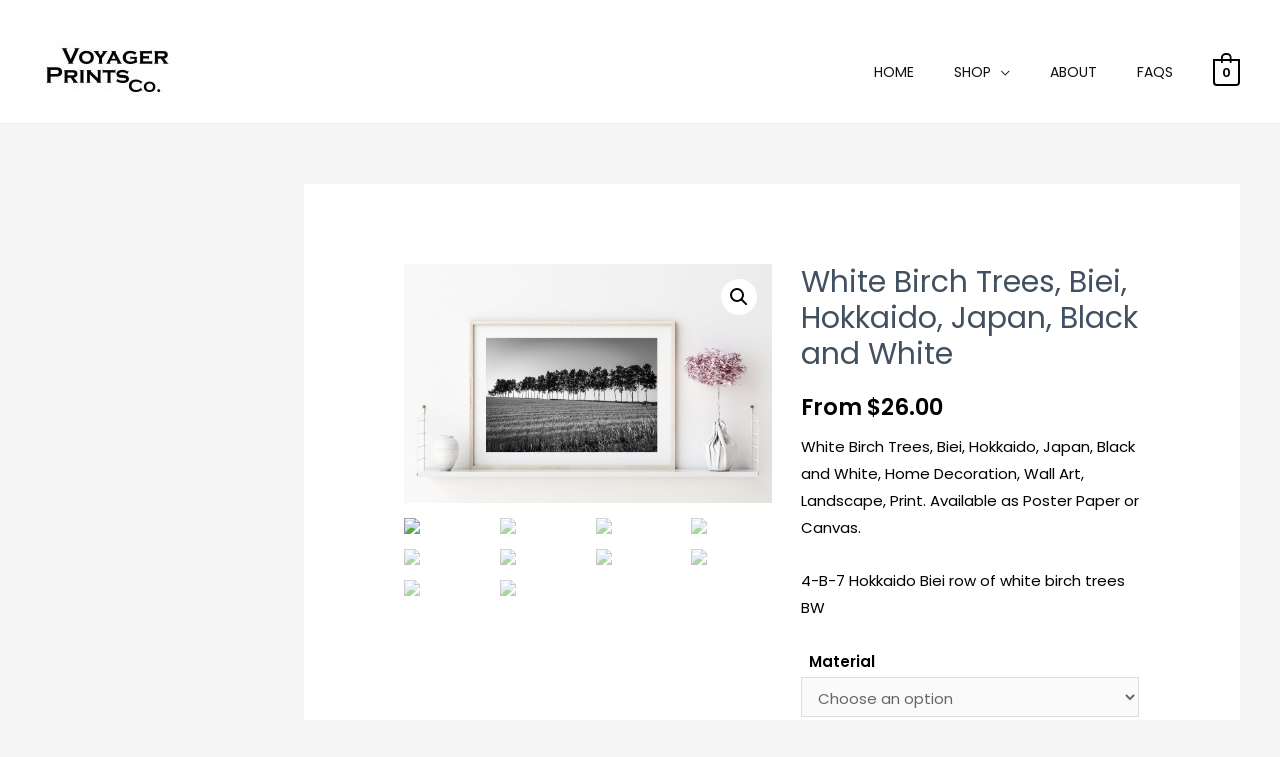

--- FILE ---
content_type: text/html; charset=UTF-8
request_url: https://voyagerprintsco.com/product/white-birch-trees-biei-hokkaido-japan-bw/
body_size: 70358
content:
<!DOCTYPE html>
<html lang="en-US">
<head>
<meta charset="UTF-8">
<meta name="viewport" content="width=device-width, initial-scale=1">
<link rel="profile" href="https://gmpg.org/xfn/11">

<title>White Birch Trees, Biei, Hokkaido, Japan, Black and White &#8211; Canvas Prints | Poster Prints | Travel Prints | Home Decoration | Wall Art</title>
<meta name='robots' content='max-image-preview:large' />
<script>window._wca = window._wca || [];</script>
<link rel='dns-prefetch' href='//stats.wp.com' />
<link rel='dns-prefetch' href='//www.googletagmanager.com' />
<link rel='dns-prefetch' href='//fonts.googleapis.com' />
<link rel="alternate" type="application/rss+xml" title="Canvas Prints | Poster Prints | Travel Prints | Home Decoration | Wall Art &raquo; Feed" href="https://voyagerprintsco.com/feed/" />
<link rel="alternate" type="application/rss+xml" title="Canvas Prints | Poster Prints | Travel Prints | Home Decoration | Wall Art &raquo; Comments Feed" href="https://voyagerprintsco.com/comments/feed/" />
<link rel="alternate" type="application/rss+xml" title="Canvas Prints | Poster Prints | Travel Prints | Home Decoration | Wall Art &raquo; White Birch Trees, Biei, Hokkaido, Japan, Black and White Comments Feed" href="https://voyagerprintsco.com/product/white-birch-trees-biei-hokkaido-japan-bw/feed/" />
<link rel="alternate" title="oEmbed (JSON)" type="application/json+oembed" href="https://voyagerprintsco.com/wp-json/oembed/1.0/embed?url=https%3A%2F%2Fvoyagerprintsco.com%2Fproduct%2Fwhite-birch-trees-biei-hokkaido-japan-bw%2F" />
<link rel="alternate" title="oEmbed (XML)" type="text/xml+oembed" href="https://voyagerprintsco.com/wp-json/oembed/1.0/embed?url=https%3A%2F%2Fvoyagerprintsco.com%2Fproduct%2Fwhite-birch-trees-biei-hokkaido-japan-bw%2F&#038;format=xml" />
<style id='wp-img-auto-sizes-contain-inline-css'>
img:is([sizes=auto i],[sizes^="auto," i]){contain-intrinsic-size:3000px 1500px}
/*# sourceURL=wp-img-auto-sizes-contain-inline-css */
</style>

<link rel='stylesheet' id='astra-theme-css-css' href='https://voyagerprintsco.com/wp-content/themes/astra/assets/css/minified/frontend.min.css?ver=3.8.5' media='all' />
<style id='astra-theme-css-inline-css'>
.ast-no-sidebar .entry-content .alignfull {margin-left: calc( -50vw + 50%);margin-right: calc( -50vw + 50%);max-width: 100vw;width: 100vw;}.ast-no-sidebar .entry-content .alignwide {margin-left: calc(-41vw + 50%);margin-right: calc(-41vw + 50%);max-width: unset;width: unset;}.ast-no-sidebar .entry-content .alignfull .alignfull,.ast-no-sidebar .entry-content .alignfull .alignwide,.ast-no-sidebar .entry-content .alignwide .alignfull,.ast-no-sidebar .entry-content .alignwide .alignwide,.ast-no-sidebar .entry-content .wp-block-column .alignfull,.ast-no-sidebar .entry-content .wp-block-column .alignwide{width: 100%;margin-left: auto;margin-right: auto;}.wp-block-gallery,.blocks-gallery-grid {margin: 0;}.wp-block-separator {max-width: 100px;}.wp-block-separator.is-style-wide,.wp-block-separator.is-style-dots {max-width: none;}.entry-content .has-2-columns .wp-block-column:first-child {padding-right: 10px;}.entry-content .has-2-columns .wp-block-column:last-child {padding-left: 10px;}@media (max-width: 782px) {.entry-content .wp-block-columns .wp-block-column {flex-basis: 100%;}.entry-content .has-2-columns .wp-block-column:first-child {padding-right: 0;}.entry-content .has-2-columns .wp-block-column:last-child {padding-left: 0;}}body .entry-content .wp-block-latest-posts {margin-left: 0;}body .entry-content .wp-block-latest-posts li {list-style: none;}.ast-no-sidebar .ast-container .entry-content .wp-block-latest-posts {margin-left: 0;}.ast-header-break-point .entry-content .alignwide {margin-left: auto;margin-right: auto;}.entry-content .blocks-gallery-item img {margin-bottom: auto;}.wp-block-pullquote {border-top: 4px solid #555d66;border-bottom: 4px solid #555d66;color: #40464d;}:root{--ast-container-default-xlg-padding:6.67em;--ast-container-default-lg-padding:5.67em;--ast-container-default-slg-padding:4.34em;--ast-container-default-md-padding:3.34em;--ast-container-default-sm-padding:6.67em;--ast-container-default-xs-padding:2.4em;--ast-container-default-xxs-padding:1.4em;}html{font-size:93.75%;}a,.page-title{color:#181717;}a:hover,a:focus{color:#070707;}body,button,input,select,textarea,.ast-button,.ast-custom-button{font-family:'Poppins',sans-serif;font-weight:400;font-size:15px;font-size:1rem;}blockquote{color:#000000;}h1,.entry-content h1,.entry-content h1 a,h2,.entry-content h2,.entry-content h2 a,h3,.entry-content h3,.entry-content h3 a,h4,.entry-content h4,.entry-content h4 a,h5,.entry-content h5,.entry-content h5 a,h6,.entry-content h6,.entry-content h6 a,.site-title,.site-title a{font-family:'Poppins',sans-serif;font-weight:600;}.site-title{font-size:25px;font-size:1.6666666666667rem;display:none;}header .custom-logo-link img{max-width:140px;}.astra-logo-svg{width:140px;}.ast-archive-description .ast-archive-title{font-size:40px;font-size:2.6666666666667rem;}.site-header .site-description{font-size:15px;font-size:1rem;display:none;}.entry-title{font-size:30px;font-size:2rem;}h1,.entry-content h1,.entry-content h1 a{font-size:60px;font-size:4rem;font-family:'Poppins',sans-serif;line-height:0.07;}h2,.entry-content h2,.entry-content h2 a{font-size:34px;font-size:2.2666666666667rem;font-family:'Poppins',sans-serif;line-height:1.22;}h3,.entry-content h3,.entry-content h3 a{font-size:30px;font-size:2rem;font-family:'Poppins',sans-serif;line-height:0.54;}h4,.entry-content h4,.entry-content h4 a{font-size:20px;font-size:1.3333333333333rem;font-family:'Poppins',sans-serif;}h5,.entry-content h5,.entry-content h5 a{font-size:17px;font-size:1.1333333333333rem;font-family:'Poppins',sans-serif;}h6,.entry-content h6,.entry-content h6 a{font-size:15px;font-size:1rem;font-family:'Poppins',sans-serif;}.ast-single-post .entry-title,.page-title{font-size:30px;font-size:2rem;}::selection{background-color:#000000;color:#ffffff;}body,h1,.entry-title a,.entry-content h1,.entry-content h1 a,h2,.entry-content h2,.entry-content h2 a,h3,.entry-content h3,.entry-content h3 a,h4,.entry-content h4,.entry-content h4 a,h5,.entry-content h5,.entry-content h5 a,h6,.entry-content h6,.entry-content h6 a{color:#000000;}.tagcloud a:hover,.tagcloud a:focus,.tagcloud a.current-item{color:#ffffff;border-color:#181717;background-color:#181717;}input:focus,input[type="text"]:focus,input[type="email"]:focus,input[type="url"]:focus,input[type="password"]:focus,input[type="reset"]:focus,input[type="search"]:focus,textarea:focus{border-color:#181717;}input[type="radio"]:checked,input[type=reset],input[type="checkbox"]:checked,input[type="checkbox"]:hover:checked,input[type="checkbox"]:focus:checked,input[type=range]::-webkit-slider-thumb{border-color:#181717;background-color:#181717;box-shadow:none;}.site-footer a:hover + .post-count,.site-footer a:focus + .post-count{background:#181717;border-color:#181717;}.single .nav-links .nav-previous,.single .nav-links .nav-next{color:#181717;}.entry-meta,.entry-meta *{line-height:1.45;color:#181717;}.entry-meta a:hover,.entry-meta a:hover *,.entry-meta a:focus,.entry-meta a:focus *,.page-links > .page-link,.page-links .page-link:hover,.post-navigation a:hover{color:#070707;}#cat option,.secondary .calendar_wrap thead a,.secondary .calendar_wrap thead a:visited{color:#181717;}.secondary .calendar_wrap #today,.ast-progress-val span{background:#181717;}.secondary a:hover + .post-count,.secondary a:focus + .post-count{background:#181717;border-color:#181717;}.calendar_wrap #today > a{color:#ffffff;}.page-links .page-link,.single .post-navigation a{color:#181717;}.widget-title{font-size:21px;font-size:1.4rem;color:#000000;}#secondary,#secondary button,#secondary input,#secondary select,#secondary textarea{font-size:15px;font-size:1rem;}.site-logo-img img{ transition:all 0.2s linear;}#secondary {margin: 4em 0 2.5em;word-break: break-word;line-height: 2;}#secondary li {margin-bottom: 0.25em;}#secondary li:last-child {margin-bottom: 0;}@media (max-width: 768px) {.js_active .ast-plain-container.ast-single-post #secondary {margin-top: 1.5em;}}.ast-separate-container.ast-two-container #secondary .widget {background-color: #fff;padding: 2em;margin-bottom: 2em;}@media (min-width: 993px) {.ast-left-sidebar #secondary {padding-right: 60px;}.ast-right-sidebar #secondary {padding-left: 60px;}}@media (max-width: 993px) {.ast-right-sidebar #secondary {padding-left: 30px;}.ast-left-sidebar #secondary {padding-right: 30px;}}@media (max-width:921px){#ast-desktop-header{display:none;}}@media (min-width:921px){#ast-mobile-header{display:none;}}.ast-site-header-cart .cart-container,.ast-edd-site-header-cart .ast-edd-cart-container {transition: all 0.2s linear;}.ast-site-header-cart .ast-woo-header-cart-info-wrap,.ast-edd-site-header-cart .ast-edd-header-cart-info-wrap {padding: 0 2px;font-weight: 600;line-height: 2.7;display: inline-block;}.ast-site-header-cart i.astra-icon {font-size: 20px;font-size: 1.3em;font-style: normal;font-weight: normal;position: relative;padding: 0 2px;}.ast-site-header-cart i.astra-icon.no-cart-total:after,.ast-header-break-point.ast-header-custom-item-outside .ast-edd-header-cart-info-wrap,.ast-header-break-point.ast-header-custom-item-outside .ast-woo-header-cart-info-wrap {display: none;}.ast-site-header-cart.ast-menu-cart-fill i.astra-icon,.ast-edd-site-header-cart.ast-edd-menu-cart-fill span.astra-icon {font-size: 1.1em;}.astra-cart-drawer {position: fixed;display: block;visibility: hidden;overflow: auto;-webkit-overflow-scrolling: touch;z-index: 9999;background-color: #fff;transition: all 0.5s ease;transform: translate3d(0,0,0);}.astra-cart-drawer.open-right {width: 80%;height: 100%;left: 100%;top: 0px;transform: translate3d(0%,0,0);}.astra-cart-drawer.active {transform: translate3d(-100%,0,0);visibility: visible;}.astra-cart-drawer .astra-cart-drawer-header {text-align: center;text-transform: uppercase;font-weight: 400;border-bottom: 1px solid #f0f0f0;padding: 0 0 0.675rem;}.astra-cart-drawer .astra-cart-drawer-close .ast-close-svg {width: 22px;height: 22px; }.astra-cart-drawer .astra-cart-drawer-title {padding-top: 5px;}.astra-cart-drawer .astra-cart-drawer-content .woocommerce-mini-cart {padding: 1em 1.5em;}.astra-cart-drawer .astra-cart-drawer-content .woocommerce-mini-cart a.remove {width: 20px;height: 20px;line-height: 16px;}.astra-cart-drawer .astra-cart-drawer-content .woocommerce-mini-cart__total {padding: 1em 1.5em;margin: 0;text-align: center;}.astra-cart-drawer .astra-cart-drawer-content .woocommerce-mini-cart__buttons {padding: 10px;text-align: center;} .astra-cart-drawer .astra-cart-drawer-content .woocommerce-mini-cart__buttons .button.checkout {margin-right: 0;}.astra-cart-drawer .astra-cart-drawer-content .edd-cart-item {padding: .5em 2.6em .5em 1.5em;}.astra-cart-drawer .astra-cart-drawer-content .edd-cart-item .edd-remove-from-cart::after {width: 20px;height: 20px;line-height: 16px;}.astra-cart-drawer .astra-cart-drawer-content .edd-cart-number-of-items {padding: 1em 1.5em 1em 1.5em;margin-bottom: 0;text-align: center;}.astra-cart-drawer .astra-cart-drawer-content .edd_total {padding: .5em 1.5em;margin: 0;text-align: center;}.astra-cart-drawer .astra-cart-drawer-content .cart_item.edd_checkout {padding: 1em 1.5em 0;text-align: center;margin-top: 0;}.astra-cart-drawer .woocommerce-mini-cart__empty-message,.astra-cart-drawer .cart_item.empty {text-align: center;margin-top: 10px;}body.admin-bar .astra-cart-drawer {padding-top: 32px;}body.admin-bar .astra-cart-drawer .astra-cart-drawer-close {top: 32px;}@media (max-width: 782px) {body.admin-bar .astra-cart-drawer {padding-top: 46px;}body.admin-bar .astra-cart-drawer .astra-cart-drawer-close {top: 46px;}}.ast-mobile-cart-active body.ast-hfb-header {overflow: hidden;}.ast-mobile-cart-active .astra-mobile-cart-overlay {opacity: 1;cursor: pointer;visibility: visible;z-index: 999;}@media (max-width: 545px) {.astra-cart-drawer.active {width: 100%;}}.ast-site-header-cart i.astra-icon:after {content: attr(data-cart-total);position: absolute;font-style: normal;top: -10px;right: -12px;font-weight: bold;box-shadow: 1px 1px 3px 0px rgba(0,0,0,0.3);font-size: 11px;padding-left: 0px;padding-right: 2px;line-height: 17px;letter-spacing: -.5px;height: 18px;min-width: 18px;border-radius: 99px;text-align: center;z-index: 3;}li.woocommerce-custom-menu-item .ast-site-header-cart i.astra-icon:after,li.edd-custom-menu-item .ast-edd-site-header-cart span.astra-icon:after {padding-left: 2px;}.astra-cart-drawer .astra-cart-drawer-close {position: absolute;top: 0;right: 0;margin: 0;padding: .6em 1em .4em;color: #ababab;background-color: transparent;}.astra-mobile-cart-overlay {background-color: rgba(0,0,0,0.4);position: fixed;top: 0;right: 0;bottom: 0;left: 0;visibility: hidden;opacity: 0;transition: opacity 0.2s ease-in-out;}.astra-cart-drawer .astra-cart-drawer-content .edd-cart-item .edd-remove-from-cart {right: 1.2em;}.ast-header-break-point.ast-woocommerce-cart-menu.ast-hfb-header .ast-cart-menu-wrap,.ast-header-break-point.ast-hfb-header .ast-cart-menu-wrap,.ast-header-break-point .ast-edd-site-header-cart-wrap .ast-edd-cart-menu-wrap {width: 2em;height: 2em;font-size: 1.4em;line-height: 2;vertical-align: middle;text-align: right;}.ast-site-header-cart.ast-menu-cart-outline .ast-cart-menu-wrap,.ast-site-header-cart.ast-menu-cart-fill .ast-cart-menu-wrap,.ast-edd-site-header-cart.ast-edd-menu-cart-outline .ast-edd-cart-menu-wrap,.ast-edd-site-header-cart.ast-edd-menu-cart-fill .ast-edd-cart-menu-wrap {line-height: 1.8;}.ast-site-header-cart .cart-container *,.ast-edd-site-header-cart .ast-edd-cart-container * {transition: all 0s linear;}.wp-block-buttons.aligncenter{justify-content:center;}@media (max-width:782px){.entry-content .wp-block-columns .wp-block-column{margin-left:0px;}}.wp-block-image.aligncenter{margin-left:auto;margin-right:auto;}.wp-block-table.aligncenter{margin-left:auto;margin-right:auto;}@media (max-width:921px){.ast-separate-container #primary,.ast-separate-container #secondary{padding:1.5em 0;}#primary,#secondary{padding:1.5em 0;margin:0;}.ast-left-sidebar #content > .ast-container{display:flex;flex-direction:column-reverse;width:100%;}.ast-separate-container .ast-article-post,.ast-separate-container .ast-article-single{padding:1.5em 2.14em;}.ast-author-box img.avatar{margin:20px 0 0 0;}}@media (max-width:921px){#secondary.secondary{padding-top:0;}.ast-separate-container.ast-right-sidebar #secondary{padding-left:1em;padding-right:1em;}.ast-separate-container.ast-two-container #secondary{padding-left:0;padding-right:0;}.ast-page-builder-template .entry-header #secondary,.ast-page-builder-template #secondary{margin-top:1.5em;}}@media (max-width:921px){.ast-right-sidebar #primary{padding-right:0;}.ast-page-builder-template.ast-left-sidebar #secondary,.ast-page-builder-template.ast-right-sidebar #secondary{padding-right:20px;padding-left:20px;}.ast-right-sidebar #secondary,.ast-left-sidebar #primary{padding-left:0;}.ast-left-sidebar #secondary{padding-right:0;}}@media (min-width:922px){.ast-separate-container.ast-right-sidebar #primary,.ast-separate-container.ast-left-sidebar #primary{border:0;}.search-no-results.ast-separate-container #primary{margin-bottom:4em;}}@media (min-width:922px){.ast-right-sidebar #primary{border-right:1px solid #eee;}.ast-left-sidebar #primary{border-left:1px solid #eee;}.ast-right-sidebar #secondary{border-left:1px solid #eee;margin-left:-1px;}.ast-left-sidebar #secondary{border-right:1px solid #eee;margin-right:-1px;}.ast-separate-container.ast-two-container.ast-right-sidebar #secondary{padding-left:30px;padding-right:0;}.ast-separate-container.ast-two-container.ast-left-sidebar #secondary{padding-right:30px;padding-left:0;}.ast-separate-container.ast-right-sidebar #secondary,.ast-separate-container.ast-left-sidebar #secondary{border:0;margin-left:auto;margin-right:auto;}.ast-separate-container.ast-two-container #secondary .widget:last-child{margin-bottom:0;}}.elementor-button-wrapper .elementor-button{border-style:solid;text-decoration:none;border-top-width:0;border-right-width:0;border-left-width:0;border-bottom-width:0;}body .elementor-button.elementor-size-sm,body .elementor-button.elementor-size-xs,body .elementor-button.elementor-size-md,body .elementor-button.elementor-size-lg,body .elementor-button.elementor-size-xl,body .elementor-button{border-radius:5px;padding-top:13px;padding-right:40px;padding-bottom:13px;padding-left:40px;}.elementor-button-wrapper .elementor-button{border-color:#0d0c0c;background-color:#0d0c0c;}.elementor-button-wrapper .elementor-button:hover,.elementor-button-wrapper .elementor-button:focus{color:#ffffff;background-color:#0d0c0c;border-color:#0d0c0c;}.wp-block-button .wp-block-button__link ,.elementor-button-wrapper .elementor-button,.elementor-button-wrapper .elementor-button:visited{color:#ffffff;}.elementor-button-wrapper .elementor-button{font-family:inherit;font-weight:500;line-height:1;text-transform:uppercase;}body .elementor-button.elementor-size-sm,body .elementor-button.elementor-size-xs,body .elementor-button.elementor-size-md,body .elementor-button.elementor-size-lg,body .elementor-button.elementor-size-xl,body .elementor-button{font-size:15px;font-size:1rem;}.wp-block-button .wp-block-button__link:hover,.wp-block-button .wp-block-button__link:focus{color:#ffffff;background-color:#0d0c0c;border-color:#0d0c0c;}.elementor-widget-heading h1.elementor-heading-title{line-height:0.07;}.elementor-widget-heading h2.elementor-heading-title{line-height:1.22;}.elementor-widget-heading h3.elementor-heading-title{line-height:0.54;}.wp-block-button .wp-block-button__link{border-top-width:0;border-right-width:0;border-left-width:0;border-bottom-width:0;border-color:#0d0c0c;background-color:#0d0c0c;color:#ffffff;font-family:inherit;font-weight:500;line-height:1;text-transform:uppercase;font-size:15px;font-size:1rem;border-radius:5px;padding-top:13px;padding-right:40px;padding-bottom:13px;padding-left:40px;}.menu-toggle,button,.ast-button,.ast-custom-button,.button,input#submit,input[type="button"],input[type="submit"],input[type="reset"]{border-style:solid;border-top-width:0;border-right-width:0;border-left-width:0;border-bottom-width:0;color:#ffffff;border-color:#0d0c0c;background-color:#0d0c0c;border-radius:5px;padding-top:13px;padding-right:40px;padding-bottom:13px;padding-left:40px;font-family:inherit;font-weight:500;font-size:15px;font-size:1rem;line-height:1;text-transform:uppercase;}button:focus,.menu-toggle:hover,button:hover,.ast-button:hover,.ast-custom-button:hover .button:hover,.ast-custom-button:hover ,input[type=reset]:hover,input[type=reset]:focus,input#submit:hover,input#submit:focus,input[type="button"]:hover,input[type="button"]:focus,input[type="submit"]:hover,input[type="submit"]:focus{color:#ffffff;background-color:#0d0c0c;border-color:#0d0c0c;}@media (min-width:544px){.ast-container{max-width:100%;}}@media (max-width:544px){.ast-separate-container .ast-article-post,.ast-separate-container .ast-article-single,.ast-separate-container .comments-title,.ast-separate-container .ast-archive-description{padding:1.5em 1em;}.ast-separate-container #content .ast-container{padding-left:0.54em;padding-right:0.54em;}.ast-separate-container .ast-comment-list li.depth-1{padding:1.5em 1em;margin-bottom:1.5em;}.ast-separate-container .ast-comment-list .bypostauthor{padding:.5em;}.ast-search-menu-icon.ast-dropdown-active .search-field{width:170px;}.ast-separate-container #secondary{padding-top:0;}.ast-separate-container.ast-two-container #secondary .widget{margin-bottom:1.5em;padding-left:1em;padding-right:1em;}}@media (max-width:921px){.ast-mobile-header-stack .main-header-bar .ast-search-menu-icon{display:inline-block;}.ast-header-break-point.ast-header-custom-item-outside .ast-mobile-header-stack .main-header-bar .ast-search-icon{margin:0;}.ast-comment-avatar-wrap img{max-width:2.5em;}.ast-separate-container .ast-comment-list li.depth-1{padding:1.5em 2.14em;}.ast-separate-container .comment-respond{padding:2em 2.14em;}.ast-comment-meta{padding:0 1.8888em 1.3333em;}}.ast-no-sidebar.ast-separate-container .entry-content .alignfull {margin-left: -6.67em;margin-right: -6.67em;width: auto;}@media (max-width: 1200px) {.ast-no-sidebar.ast-separate-container .entry-content .alignfull {margin-left: -2.4em;margin-right: -2.4em;}}@media (max-width: 768px) {.ast-no-sidebar.ast-separate-container .entry-content .alignfull {margin-left: -2.14em;margin-right: -2.14em;}}@media (max-width: 544px) {.ast-no-sidebar.ast-separate-container .entry-content .alignfull {margin-left: -1em;margin-right: -1em;}}.ast-no-sidebar.ast-separate-container .entry-content .alignwide {margin-left: -20px;margin-right: -20px;}.ast-no-sidebar.ast-separate-container .entry-content .wp-block-column .alignfull,.ast-no-sidebar.ast-separate-container .entry-content .wp-block-column .alignwide {margin-left: auto;margin-right: auto;width: 100%;}@media (max-width:921px){.site-title{display:none;}.ast-archive-description .ast-archive-title{font-size:40px;}.site-header .site-description{display:none;}.entry-title{font-size:30px;}h1,.entry-content h1,.entry-content h1 a{font-size:30px;}h2,.entry-content h2,.entry-content h2 a{font-size:25px;}h3,.entry-content h3,.entry-content h3 a{font-size:20px;}.ast-single-post .entry-title,.page-title{font-size:30px;}.astra-logo-svg{width:120px;}header .custom-logo-link img,.ast-header-break-point .site-logo-img .custom-mobile-logo-link img{max-width:120px;}}@media (max-width:544px){.site-title{display:none;}.ast-archive-description .ast-archive-title{font-size:40px;}.site-header .site-description{display:none;}.entry-title{font-size:30px;}h1,.entry-content h1,.entry-content h1 a{font-size:30px;}h2,.entry-content h2,.entry-content h2 a{font-size:25px;}h3,.entry-content h3,.entry-content h3 a{font-size:20px;}.ast-single-post .entry-title,.page-title{font-size:30px;}header .custom-logo-link img,.ast-header-break-point .site-branding img,.ast-header-break-point .custom-logo-link img{max-width:120px;}.astra-logo-svg{width:120px;}.ast-header-break-point .site-logo-img .custom-mobile-logo-link img{max-width:120px;}}@media (max-width:921px){html{font-size:85.5%;}}@media (max-width:544px){html{font-size:85.5%;}}@media (min-width:922px){.ast-container{max-width:1240px;}}@font-face {font-family: "Astra";src: url(https://voyagerprintsco.com/wp-content/themes/astra/assets/fonts/astra.woff) format("woff"),url(https://voyagerprintsco.com/wp-content/themes/astra/assets/fonts/astra.ttf) format("truetype"),url(https://voyagerprintsco.com/wp-content/themes/astra/assets/fonts/astra.svg#astra) format("svg");font-weight: normal;font-style: normal;font-display: fallback;}@media (min-width:922px){.main-header-menu .sub-menu .menu-item.ast-left-align-sub-menu:hover > .sub-menu,.main-header-menu .sub-menu .menu-item.ast-left-align-sub-menu.focus > .sub-menu{margin-left:-2px;}}.footer-widget-area[data-section^="section-fb-html-"] .ast-builder-html-element{text-align:center;}.astra-icon-down_arrow::after {content: "\e900";font-family: Astra;}.astra-icon-close::after {content: "\e5cd";font-family: Astra;}.astra-icon-drag_handle::after {content: "\e25d";font-family: Astra;}.astra-icon-format_align_justify::after {content: "\e235";font-family: Astra;}.astra-icon-menu::after {content: "\e5d2";font-family: Astra;}.astra-icon-reorder::after {content: "\e8fe";font-family: Astra;}.astra-icon-search::after {content: "\e8b6";font-family: Astra;}.astra-icon-zoom_in::after {content: "\e56b";font-family: Astra;}.astra-icon-check-circle::after {content: "\e901";font-family: Astra;}.astra-icon-shopping-cart::after {content: "\f07a";font-family: Astra;}.astra-icon-shopping-bag::after {content: "\f290";font-family: Astra;}.astra-icon-shopping-basket::after {content: "\f291";font-family: Astra;}.astra-icon-circle-o::after {content: "\e903";font-family: Astra;}.astra-icon-certificate::after {content: "\e902";font-family: Astra;}blockquote {padding: 1.2em;}:root .has-ast-global-color-0-color{color:var(--ast-global-color-0);}:root .has-ast-global-color-0-background-color{background-color:var(--ast-global-color-0);}:root .wp-block-button .has-ast-global-color-0-color{color:var(--ast-global-color-0);}:root .wp-block-button .has-ast-global-color-0-background-color{background-color:var(--ast-global-color-0);}:root .has-ast-global-color-1-color{color:var(--ast-global-color-1);}:root .has-ast-global-color-1-background-color{background-color:var(--ast-global-color-1);}:root .wp-block-button .has-ast-global-color-1-color{color:var(--ast-global-color-1);}:root .wp-block-button .has-ast-global-color-1-background-color{background-color:var(--ast-global-color-1);}:root .has-ast-global-color-2-color{color:var(--ast-global-color-2);}:root .has-ast-global-color-2-background-color{background-color:var(--ast-global-color-2);}:root .wp-block-button .has-ast-global-color-2-color{color:var(--ast-global-color-2);}:root .wp-block-button .has-ast-global-color-2-background-color{background-color:var(--ast-global-color-2);}:root .has-ast-global-color-3-color{color:var(--ast-global-color-3);}:root .has-ast-global-color-3-background-color{background-color:var(--ast-global-color-3);}:root .wp-block-button .has-ast-global-color-3-color{color:var(--ast-global-color-3);}:root .wp-block-button .has-ast-global-color-3-background-color{background-color:var(--ast-global-color-3);}:root .has-ast-global-color-4-color{color:var(--ast-global-color-4);}:root .has-ast-global-color-4-background-color{background-color:var(--ast-global-color-4);}:root .wp-block-button .has-ast-global-color-4-color{color:var(--ast-global-color-4);}:root .wp-block-button .has-ast-global-color-4-background-color{background-color:var(--ast-global-color-4);}:root .has-ast-global-color-5-color{color:var(--ast-global-color-5);}:root .has-ast-global-color-5-background-color{background-color:var(--ast-global-color-5);}:root .wp-block-button .has-ast-global-color-5-color{color:var(--ast-global-color-5);}:root .wp-block-button .has-ast-global-color-5-background-color{background-color:var(--ast-global-color-5);}:root .has-ast-global-color-6-color{color:var(--ast-global-color-6);}:root .has-ast-global-color-6-background-color{background-color:var(--ast-global-color-6);}:root .wp-block-button .has-ast-global-color-6-color{color:var(--ast-global-color-6);}:root .wp-block-button .has-ast-global-color-6-background-color{background-color:var(--ast-global-color-6);}:root .has-ast-global-color-7-color{color:var(--ast-global-color-7);}:root .has-ast-global-color-7-background-color{background-color:var(--ast-global-color-7);}:root .wp-block-button .has-ast-global-color-7-color{color:var(--ast-global-color-7);}:root .wp-block-button .has-ast-global-color-7-background-color{background-color:var(--ast-global-color-7);}:root .has-ast-global-color-8-color{color:var(--ast-global-color-8);}:root .has-ast-global-color-8-background-color{background-color:var(--ast-global-color-8);}:root .wp-block-button .has-ast-global-color-8-color{color:var(--ast-global-color-8);}:root .wp-block-button .has-ast-global-color-8-background-color{background-color:var(--ast-global-color-8);}:root{--ast-global-color-0:#0170B9;--ast-global-color-1:#3a3a3a;--ast-global-color-2:#3a3a3a;--ast-global-color-3:#4B4F58;--ast-global-color-4:#F5F5F5;--ast-global-color-5:#FFFFFF;--ast-global-color-6:#F2F5F7;--ast-global-color-7:#424242;--ast-global-color-8:#000000;}.ast-breadcrumbs .trail-browse,.ast-breadcrumbs .trail-items,.ast-breadcrumbs .trail-items li{display:inline-block;margin:0;padding:0;border:none;background:inherit;text-indent:0;}.ast-breadcrumbs .trail-browse{font-size:inherit;font-style:inherit;font-weight:inherit;color:inherit;}.ast-breadcrumbs .trail-items{list-style:none;}.trail-items li::after{padding:0 0.3em;content:"\00bb";}.trail-items li:last-of-type::after{display:none;}h1,.entry-content h1,h2,.entry-content h2,h3,.entry-content h3,h4,.entry-content h4,h5,.entry-content h5,h6,.entry-content h6{color:#415161;}@media (max-width:921px){.ast-builder-grid-row-container.ast-builder-grid-row-tablet-3-firstrow .ast-builder-grid-row > *:first-child,.ast-builder-grid-row-container.ast-builder-grid-row-tablet-3-lastrow .ast-builder-grid-row > *:last-child{grid-column:1 / -1;}}@media (max-width:544px){.ast-builder-grid-row-container.ast-builder-grid-row-mobile-3-firstrow .ast-builder-grid-row > *:first-child,.ast-builder-grid-row-container.ast-builder-grid-row-mobile-3-lastrow .ast-builder-grid-row > *:last-child{grid-column:1 / -1;}}.ast-builder-layout-element[data-section="title_tagline"]{display:flex;}@media (max-width:921px){.ast-header-break-point .ast-builder-layout-element[data-section="title_tagline"]{display:flex;}}@media (max-width:544px){.ast-header-break-point .ast-builder-layout-element[data-section="title_tagline"]{display:flex;}}.ast-builder-menu-1{font-family:inherit;font-weight:500;text-transform:uppercase;}.ast-builder-menu-1 .menu-item > .menu-link{font-size:14px;font-size:0.93333333333333rem;color:#111010;padding-left:20px;padding-right:20px;}.ast-builder-menu-1 .menu-item > .ast-menu-toggle{color:#111010;}.ast-builder-menu-1 .sub-menu,.ast-builder-menu-1 .inline-on-mobile .sub-menu{border-top-width:1px;border-bottom-width:1px;border-right-width:1px;border-left-width:1px;border-color:#eaeaea;border-style:solid;border-radius:0px;}.ast-builder-menu-1 .main-header-menu > .menu-item > .sub-menu,.ast-builder-menu-1 .main-header-menu > .menu-item > .astra-full-megamenu-wrapper{margin-top:0px;}.ast-desktop .ast-builder-menu-1 .main-header-menu > .menu-item > .sub-menu:before,.ast-desktop .ast-builder-menu-1 .main-header-menu > .menu-item > .astra-full-megamenu-wrapper:before{height:calc( 0px + 5px );}.ast-builder-menu-1 .menu-item.menu-item-has-children > .ast-menu-toggle{right:calc( 20px - 0.907em );}.ast-desktop .ast-builder-menu-1 .menu-item .sub-menu .menu-link{border-style:none;}@media (max-width:921px){.ast-header-break-point .ast-builder-menu-1 .main-header-menu .menu-item > .menu-link{padding-top:0px;padding-bottom:0px;padding-left:20px;padding-right:20px;}.ast-header-break-point .ast-builder-menu-1 .menu-item.menu-item-has-children > .ast-menu-toggle{top:0px;right:calc( 20px - 0.907em );}.ast-builder-menu-1 .menu-item-has-children > .menu-link:after{content:unset;}}@media (max-width:544px){.ast-header-break-point .ast-builder-menu-1 .menu-item.menu-item-has-children > .ast-menu-toggle{top:0;}}.ast-builder-menu-1{display:flex;}@media (max-width:921px){.ast-header-break-point .ast-builder-menu-1{display:flex;}}@media (max-width:544px){.ast-header-break-point .ast-builder-menu-1{display:flex;}}.ast-site-header-cart .ast-cart-menu-wrap,.ast-site-header-cart .ast-addon-cart-wrap{color:#000000;}.ast-site-header-cart .ast-cart-menu-wrap .count,.ast-site-header-cart .ast-cart-menu-wrap .count:after,.ast-site-header-cart .ast-addon-cart-wrap .count,.ast-site-header-cart .ast-addon-cart-wrap .ast-icon-shopping-cart:after{color:#000000;border-color:#000000;}.ast-site-header-cart .ast-addon-cart-wrap .ast-icon-shopping-cart:after{color:#ffffff;background-color:#000000;}.ast-site-header-cart .ast-woo-header-cart-info-wrap{color:#000000;}.ast-site-header-cart .ast-addon-cart-wrap i.astra-icon:after{color:#ffffff;background-color:#000000;}.ast-theme-transparent-header .ast-site-header-cart .ast-cart-menu-wrap,.ast-theme-transparent-header .ast-site-header-cart .ast-addon-cart-wrap{color:#000000;}.ast-theme-transparent-header .ast-site-header-cart .ast-cart-menu-wrap .count,.ast-theme-transparent-header .ast-site-header-cart .ast-cart-menu-wrap .count:after,.ast-theme-transparent-header .ast-site-header-cart .ast-addon-cart-wrap .count,.ast-theme-transparent-header .ast-site-header-cart .ast-addon-cart-wrap .ast-icon-shopping-cart:after{color:#000000;border-color:#000000;}.ast-theme-transparent-header .ast-site-header-cart .ast-addon-cart-wrap .ast-icon-shopping-cart:after{color:#ffffff;background-color:#000000;}.ast-theme-transparent-header .ast-site-header-cart .ast-woo-header-cart-info-wrap{color:#000000;}.ast-theme-transparent-header .ast-site-header-cart .ast-addon-cart-wrap i.astra-icon:after{color:#ffffff;background-color:#000000;}#ast-site-header-cart .widget_shopping_cart .mini_cart_item{border-bottom-color:rgb(0,0,0);}@media (max-width:921px){#astra-mobile-cart-drawer .widget_shopping_cart .mini_cart_item{border-bottom-color:rgb(0,0,0);}}@media (max-width:544px){#astra-mobile-cart-drawer .widget_shopping_cart .mini_cart_item{border-bottom-color:rgb(0,0,0);}}.ast-site-header-cart .ast-cart-menu-wrap,.ast-site-header-cart .ast-addon-cart-wrap{color:#000000;}.ast-site-header-cart .ast-cart-menu-wrap:hover .count,.ast-site-header-cart .ast-addon-cart-wrap:hover .count{color:#ffffff;background-color:#000000;}.ast-menu-cart-outline .ast-cart-menu-wrap .count,.ast-menu-cart-outline .ast-addon-cart-wrap{color:#000000;}.ast-site-header-cart .ast-menu-cart-outline .ast-woo-header-cart-info-wrap{color:#000000;}.ast-menu-cart-fill .ast-cart-menu-wrap .count,.ast-menu-cart-fill .ast-cart-menu-wrap,.ast-menu-cart-fill .ast-addon-cart-wrap .ast-woo-header-cart-info-wrap,.ast-menu-cart-fill .ast-addon-cart-wrap{background-color:#000000;color:#ffffff;}.ast-theme-transparent-header .ast-site-header-cart .ast-cart-menu-wrap,.ast-theme-transparent-header .ast-site-header-cart .ast-addon-cart-wrap{color:#000000;}.ast-theme-transparent-header .ast-site-header-cart .ast-cart-menu-wrap:hover .count,.ast-theme-transparent-header .ast-site-header-cart .ast-addon-cart-wrap:hover .count{color:#ffffff;background-color:#000000;}.ast-theme-transparent-header .ast-menu-cart-outline .ast-cart-menu-wrap .count,.ast-theme-transparent-header .ast-menu-cart-outline .ast-addon-cart-wrap{color:#000000;}.ast-theme-transparent-header .ast-site-header-cart .ast-menu-cart-outline .ast-woo-header-cart-info-wrap{color:#000000;}.ast-theme-transparent-header .ast-menu-cart-fill .ast-cart-menu-wrap .count,.ast-theme-transparent-header .ast-menu-cart-fill .ast-cart-menu-wrap,.ast-theme-transparent-header .ast-menu-cart-fill .ast-addon-cart-wrap .ast-woo-header-cart-info-wrap,.ast-theme-transparent-header .ast-menu-cart-fill .ast-addon-cart-wrap{background-color:#000000;color:#ffffff;}.ast-header-woo-cart{display:flex;}@media (max-width:921px){.ast-header-break-point .ast-header-woo-cart{display:flex;}}@media (max-width:544px){.ast-header-break-point .ast-header-woo-cart{display:flex;}}.site-below-footer-wrap{padding-top:20px;padding-bottom:20px;}.site-below-footer-wrap[data-section="section-below-footer-builder"]{background-color:#313131;;background-image:none;;min-height:80px;border-style:solid;border-width:0px;border-top-width:1px;border-top-color:#3f3f3f;}.site-below-footer-wrap[data-section="section-below-footer-builder"] .ast-builder-grid-row{max-width:1200px;margin-left:auto;margin-right:auto;}.site-below-footer-wrap[data-section="section-below-footer-builder"] .ast-builder-grid-row,.site-below-footer-wrap[data-section="section-below-footer-builder"] .site-footer-section{align-items:flex-start;}.site-below-footer-wrap[data-section="section-below-footer-builder"].ast-footer-row-inline .site-footer-section{display:flex;margin-bottom:0;}.ast-builder-grid-row-2-equal .ast-builder-grid-row{grid-template-columns:repeat( 2,1fr );}@media (max-width:921px){.site-below-footer-wrap[data-section="section-below-footer-builder"].ast-footer-row-tablet-inline .site-footer-section{display:flex;margin-bottom:0;}.site-below-footer-wrap[data-section="section-below-footer-builder"].ast-footer-row-tablet-stack .site-footer-section{display:block;margin-bottom:10px;}.ast-builder-grid-row-container.ast-builder-grid-row-tablet-2-equal .ast-builder-grid-row{grid-template-columns:repeat( 2,1fr );}}@media (max-width:544px){.site-below-footer-wrap[data-section="section-below-footer-builder"].ast-footer-row-mobile-inline .site-footer-section{display:flex;margin-bottom:0;}.site-below-footer-wrap[data-section="section-below-footer-builder"].ast-footer-row-mobile-stack .site-footer-section{display:block;margin-bottom:10px;}.ast-builder-grid-row-container.ast-builder-grid-row-mobile-full .ast-builder-grid-row{grid-template-columns:1fr;}}.site-below-footer-wrap[data-section="section-below-footer-builder"]{padding-top:25px;padding-bottom:25px;padding-left:0px;padding-right:0px;}@media (max-width:921px){.site-below-footer-wrap[data-section="section-below-footer-builder"]{padding-left:25px;padding-right:25px;}}.site-below-footer-wrap[data-section="section-below-footer-builder"]{display:grid;}@media (max-width:921px){.ast-header-break-point .site-below-footer-wrap[data-section="section-below-footer-builder"]{display:grid;}}@media (max-width:544px){.ast-header-break-point .site-below-footer-wrap[data-section="section-below-footer-builder"]{display:grid;}}.ast-builder-html-element img.alignnone{display:inline-block;}.ast-builder-html-element p:first-child{margin-top:0;}.ast-builder-html-element p:last-child{margin-bottom:0;}.ast-header-break-point .main-header-bar .ast-builder-html-element{line-height:1.85714285714286;}.footer-widget-area[data-section="section-fb-html-1"] .ast-builder-html-element{color:#c6c6c6;font-size:12px;font-size:0.8rem;}.footer-widget-area[data-section="section-fb-html-1"]{font-size:12px;font-size:0.8rem;}.footer-widget-area[data-section="section-fb-html-1"]{display:block;}@media (max-width:921px){.ast-header-break-point .footer-widget-area[data-section="section-fb-html-1"]{display:block;}}@media (max-width:544px){.ast-header-break-point .footer-widget-area[data-section="section-fb-html-1"]{display:block;}}.footer-widget-area[data-section="section-fb-html-1"] .ast-builder-html-element{text-align:right;}@media (max-width:921px){.footer-widget-area[data-section="section-fb-html-1"] .ast-builder-html-element{text-align:right;}}@media (max-width:544px){.footer-widget-area[data-section="section-fb-html-1"] .ast-builder-html-element{text-align:center;}}.ast-footer-copyright{text-align:left;}.ast-footer-copyright {color:#c6c6c6;}@media (max-width:921px){.ast-footer-copyright{text-align:left;}}@media (max-width:544px){.ast-footer-copyright{text-align:center;}}.ast-footer-copyright {font-size:12px;font-size:0.8rem;}.ast-footer-copyright.ast-builder-layout-element{display:flex;}@media (max-width:921px){.ast-header-break-point .ast-footer-copyright.ast-builder-layout-element{display:flex;}}@media (max-width:544px){.ast-header-break-point .ast-footer-copyright.ast-builder-layout-element{display:flex;}}.ast-builder-social-element:hover {color: #0274be;}.ast-social-stack-desktop .ast-builder-social-element,.ast-social-stack-tablet .ast-builder-social-element,.ast-social-stack-mobile .ast-builder-social-element {margin-top: 6px;margin-bottom: 6px;}.ast-social-color-type-official .ast-builder-social-element,.ast-social-color-type-official .social-item-label {color: var(--color);background-color: var(--background-color);}.header-social-inner-wrap.ast-social-color-type-official .ast-builder-social-element svg,.footer-social-inner-wrap.ast-social-color-type-official .ast-builder-social-element svg {fill: currentColor;}.social-show-label-true .ast-builder-social-element {width: auto;padding: 0 0.4em;}[data-section^="section-fb-social-icons-"] .footer-social-inner-wrap {text-align: center;}.ast-footer-social-wrap {width: 100%;}.ast-footer-social-wrap .ast-builder-social-element:first-child {margin-left: 0;}.ast-footer-social-wrap .ast-builder-social-element:last-child {margin-right: 0;}.ast-header-social-wrap .ast-builder-social-element:first-child {margin-left: 0;}.ast-header-social-wrap .ast-builder-social-element:last-child {margin-right: 0;}.ast-builder-social-element {line-height: 1;color: #3a3a3a;background: transparent;vertical-align: middle;transition: all 0.01s;margin-left: 6px;margin-right: 6px;justify-content: center;align-items: center;}.ast-builder-social-element {line-height: 1;color: #3a3a3a;background: transparent;vertical-align: middle;transition: all 0.01s;margin-left: 6px;margin-right: 6px;justify-content: center;align-items: center;}.ast-builder-social-element .social-item-label {padding-left: 6px;}.ast-footer-social-1-wrap .ast-builder-social-element{margin-left:6px;margin-right:6px;padding:8px;border-radius:50px;}.ast-footer-social-1-wrap .ast-builder-social-element svg{width:16px;height:16px;}.ast-footer-social-1-wrap .ast-social-icon-image-wrap{margin:8px;}.ast-footer-social-1-wrap .ast-social-color-type-custom svg{fill:#ffffff;}.ast-footer-social-1-wrap .ast-social-color-type-custom .ast-builder-social-element:hover{background:#ff5151;}.ast-footer-social-1-wrap .ast-social-color-type-custom .social-item-label{color:#ffffff;}[data-section="section-fb-social-icons-1"] .footer-social-inner-wrap{text-align:left;}@media (max-width:921px){.ast-footer-social-1-wrap .ast-builder-social-element svg{width:13px;height:13px;}.ast-footer-social-1-wrap .ast-builder-social-element{margin-left:0px;margin-right:0px;}[data-section="section-fb-social-icons-1"] .footer-social-inner-wrap{text-align:left;}}@media (max-width:544px){[data-section="section-fb-social-icons-1"] .footer-social-inner-wrap{text-align:left;}}.ast-builder-layout-element[data-section="section-fb-social-icons-1"]{display:flex;}@media (max-width:921px){.ast-header-break-point .ast-builder-layout-element[data-section="section-fb-social-icons-1"]{display:flex;}}@media (max-width:544px){.ast-header-break-point .ast-builder-layout-element[data-section="section-fb-social-icons-1"]{display:flex;}}.site-footer{background-color:#313131;;background-image:none;;}.site-primary-footer-wrap{padding-top:45px;padding-bottom:45px;}.site-primary-footer-wrap[data-section="section-primary-footer-builder"]{background-color:#313131;;background-image:none;;border-style:solid;border-width:0px;border-top-width:1px;border-top-color:#e6e6e6;}.site-primary-footer-wrap[data-section="section-primary-footer-builder"] .ast-builder-grid-row{max-width:1200px;margin-left:auto;margin-right:auto;}.site-primary-footer-wrap[data-section="section-primary-footer-builder"] .ast-builder-grid-row,.site-primary-footer-wrap[data-section="section-primary-footer-builder"] .site-footer-section{align-items:flex-start;}.site-primary-footer-wrap[data-section="section-primary-footer-builder"].ast-footer-row-inline .site-footer-section{display:flex;margin-bottom:0;}.ast-builder-grid-row-4-equal .ast-builder-grid-row{grid-template-columns:repeat( 4,1fr );}@media (max-width:921px){.site-primary-footer-wrap[data-section="section-primary-footer-builder"].ast-footer-row-tablet-inline .site-footer-section{display:flex;margin-bottom:0;}.site-primary-footer-wrap[data-section="section-primary-footer-builder"].ast-footer-row-tablet-stack .site-footer-section{display:block;margin-bottom:10px;}.ast-builder-grid-row-container.ast-builder-grid-row-tablet-2-equal .ast-builder-grid-row{grid-template-columns:repeat( 2,1fr );}}@media (max-width:544px){.site-primary-footer-wrap[data-section="section-primary-footer-builder"].ast-footer-row-mobile-inline .site-footer-section{display:flex;margin-bottom:0;}.site-primary-footer-wrap[data-section="section-primary-footer-builder"].ast-footer-row-mobile-stack .site-footer-section{display:block;margin-bottom:10px;}.ast-builder-grid-row-container.ast-builder-grid-row-mobile-full .ast-builder-grid-row{grid-template-columns:1fr;}}.site-primary-footer-wrap[data-section="section-primary-footer-builder"]{padding-top:80px;padding-bottom:70px;padding-left:40px;padding-right:40px;}@media (max-width:921px){.site-primary-footer-wrap[data-section="section-primary-footer-builder"]{padding-top:70px;padding-bottom:70px;padding-left:25px;padding-right:25px;}}.site-primary-footer-wrap[data-section="section-primary-footer-builder"]{display:grid;}@media (max-width:921px){.ast-header-break-point .site-primary-footer-wrap[data-section="section-primary-footer-builder"]{display:grid;}}@media (max-width:544px){.ast-header-break-point .site-primary-footer-wrap[data-section="section-primary-footer-builder"]{display:grid;}}.footer-widget-area[data-section="sidebar-widgets-footer-widget-1"] .footer-widget-area-inner{text-align:left;}@media (max-width:921px){.footer-widget-area[data-section="sidebar-widgets-footer-widget-1"] .footer-widget-area-inner{text-align:left;}}@media (max-width:544px){.footer-widget-area[data-section="sidebar-widgets-footer-widget-1"] .footer-widget-area-inner{text-align:left;}}.footer-widget-area[data-section="sidebar-widgets-footer-widget-1"] .widget-title{color:#ffffff;}.footer-widget-area[data-section="sidebar-widgets-footer-widget-1"]{display:block;}@media (max-width:921px){.ast-header-break-point .footer-widget-area[data-section="sidebar-widgets-footer-widget-1"]{display:block;}}@media (max-width:544px){.ast-header-break-point .footer-widget-area[data-section="sidebar-widgets-footer-widget-1"]{display:block;}}.footer-widget-area[data-section="sidebar-widgets-footer-widget-2"] .footer-widget-area-inner{color:rgba(255,255,255,0.63);}.footer-widget-area[data-section="sidebar-widgets-footer-widget-2"] .widget-title{color:#ffffff;}.footer-widget-area[data-section="sidebar-widgets-footer-widget-2"]{display:block;}@media (max-width:921px){.ast-header-break-point .footer-widget-area[data-section="sidebar-widgets-footer-widget-2"]{display:block;}}@media (max-width:544px){.ast-header-break-point .footer-widget-area[data-section="sidebar-widgets-footer-widget-2"]{display:block;}}.footer-widget-area[data-section="sidebar-widgets-footer-widget-3"] .footer-widget-area-inner{color:rgba(255,255,255,0.63);}.footer-widget-area[data-section="sidebar-widgets-footer-widget-3"] .footer-widget-area-inner a{color:rgba(255,255,255,0.63);}.footer-widget-area[data-section="sidebar-widgets-footer-widget-3"] .footer-widget-area-inner a:hover{color:#ff5151;}.footer-widget-area[data-section="sidebar-widgets-footer-widget-3"] .widget-title{color:#ffffff;}.footer-widget-area[data-section="sidebar-widgets-footer-widget-3"]{display:block;}@media (max-width:921px){.ast-header-break-point .footer-widget-area[data-section="sidebar-widgets-footer-widget-3"]{display:block;}}@media (max-width:544px){.ast-header-break-point .footer-widget-area[data-section="sidebar-widgets-footer-widget-3"]{display:block;}}.footer-widget-area[data-section="sidebar-widgets-footer-widget-4"] .footer-widget-area-inner a{color:rgba(255,255,255,0.63);}.footer-widget-area[data-section="sidebar-widgets-footer-widget-4"] .footer-widget-area-inner a:hover{color:#ff5151;}.footer-widget-area[data-section="sidebar-widgets-footer-widget-4"] .widget-title{color:#ffffff;}.footer-widget-area[data-section="sidebar-widgets-footer-widget-4"]{display:block;}@media (max-width:921px){.ast-header-break-point .footer-widget-area[data-section="sidebar-widgets-footer-widget-4"]{display:block;}}@media (max-width:544px){.ast-header-break-point .footer-widget-area[data-section="sidebar-widgets-footer-widget-4"]{display:block;}}.footer-widget-area[data-section="sidebar-widgets-footer-widget-2"] .footer-widget-area-inner{text-align:left;}@media (max-width:921px){.footer-widget-area[data-section="sidebar-widgets-footer-widget-2"] .footer-widget-area-inner{text-align:left;}}@media (max-width:544px){.footer-widget-area[data-section="sidebar-widgets-footer-widget-2"] .footer-widget-area-inner{text-align:left;}}.footer-widget-area[data-section="sidebar-widgets-footer-widget-1"] .widget-title{color:#ffffff;}.footer-widget-area[data-section="sidebar-widgets-footer-widget-1"]{display:block;}@media (max-width:921px){.ast-header-break-point .footer-widget-area[data-section="sidebar-widgets-footer-widget-1"]{display:block;}}@media (max-width:544px){.ast-header-break-point .footer-widget-area[data-section="sidebar-widgets-footer-widget-1"]{display:block;}}.footer-widget-area[data-section="sidebar-widgets-footer-widget-2"] .footer-widget-area-inner{color:rgba(255,255,255,0.63);}.footer-widget-area[data-section="sidebar-widgets-footer-widget-2"] .widget-title{color:#ffffff;}.footer-widget-area[data-section="sidebar-widgets-footer-widget-2"]{display:block;}@media (max-width:921px){.ast-header-break-point .footer-widget-area[data-section="sidebar-widgets-footer-widget-2"]{display:block;}}@media (max-width:544px){.ast-header-break-point .footer-widget-area[data-section="sidebar-widgets-footer-widget-2"]{display:block;}}.footer-widget-area[data-section="sidebar-widgets-footer-widget-3"] .footer-widget-area-inner{color:rgba(255,255,255,0.63);}.footer-widget-area[data-section="sidebar-widgets-footer-widget-3"] .footer-widget-area-inner a{color:rgba(255,255,255,0.63);}.footer-widget-area[data-section="sidebar-widgets-footer-widget-3"] .footer-widget-area-inner a:hover{color:#ff5151;}.footer-widget-area[data-section="sidebar-widgets-footer-widget-3"] .widget-title{color:#ffffff;}.footer-widget-area[data-section="sidebar-widgets-footer-widget-3"]{display:block;}@media (max-width:921px){.ast-header-break-point .footer-widget-area[data-section="sidebar-widgets-footer-widget-3"]{display:block;}}@media (max-width:544px){.ast-header-break-point .footer-widget-area[data-section="sidebar-widgets-footer-widget-3"]{display:block;}}.footer-widget-area[data-section="sidebar-widgets-footer-widget-4"] .footer-widget-area-inner a{color:rgba(255,255,255,0.63);}.footer-widget-area[data-section="sidebar-widgets-footer-widget-4"] .footer-widget-area-inner a:hover{color:#ff5151;}.footer-widget-area[data-section="sidebar-widgets-footer-widget-4"] .widget-title{color:#ffffff;}.footer-widget-area[data-section="sidebar-widgets-footer-widget-4"]{display:block;}@media (max-width:921px){.ast-header-break-point .footer-widget-area[data-section="sidebar-widgets-footer-widget-4"]{display:block;}}@media (max-width:544px){.ast-header-break-point .footer-widget-area[data-section="sidebar-widgets-footer-widget-4"]{display:block;}}.footer-widget-area[data-section="sidebar-widgets-footer-widget-3"] .footer-widget-area-inner{text-align:left;}@media (max-width:921px){.footer-widget-area[data-section="sidebar-widgets-footer-widget-3"] .footer-widget-area-inner{text-align:left;}}@media (max-width:544px){.footer-widget-area[data-section="sidebar-widgets-footer-widget-3"] .footer-widget-area-inner{text-align:left;}}.footer-widget-area[data-section="sidebar-widgets-footer-widget-1"] .widget-title{color:#ffffff;}.footer-widget-area[data-section="sidebar-widgets-footer-widget-1"]{display:block;}@media (max-width:921px){.ast-header-break-point .footer-widget-area[data-section="sidebar-widgets-footer-widget-1"]{display:block;}}@media (max-width:544px){.ast-header-break-point .footer-widget-area[data-section="sidebar-widgets-footer-widget-1"]{display:block;}}.footer-widget-area[data-section="sidebar-widgets-footer-widget-2"] .footer-widget-area-inner{color:rgba(255,255,255,0.63);}.footer-widget-area[data-section="sidebar-widgets-footer-widget-2"] .widget-title{color:#ffffff;}.footer-widget-area[data-section="sidebar-widgets-footer-widget-2"]{display:block;}@media (max-width:921px){.ast-header-break-point .footer-widget-area[data-section="sidebar-widgets-footer-widget-2"]{display:block;}}@media (max-width:544px){.ast-header-break-point .footer-widget-area[data-section="sidebar-widgets-footer-widget-2"]{display:block;}}.footer-widget-area[data-section="sidebar-widgets-footer-widget-3"] .footer-widget-area-inner{color:rgba(255,255,255,0.63);}.footer-widget-area[data-section="sidebar-widgets-footer-widget-3"] .footer-widget-area-inner a{color:rgba(255,255,255,0.63);}.footer-widget-area[data-section="sidebar-widgets-footer-widget-3"] .footer-widget-area-inner a:hover{color:#ff5151;}.footer-widget-area[data-section="sidebar-widgets-footer-widget-3"] .widget-title{color:#ffffff;}.footer-widget-area[data-section="sidebar-widgets-footer-widget-3"]{display:block;}@media (max-width:921px){.ast-header-break-point .footer-widget-area[data-section="sidebar-widgets-footer-widget-3"]{display:block;}}@media (max-width:544px){.ast-header-break-point .footer-widget-area[data-section="sidebar-widgets-footer-widget-3"]{display:block;}}.footer-widget-area[data-section="sidebar-widgets-footer-widget-4"] .footer-widget-area-inner a{color:rgba(255,255,255,0.63);}.footer-widget-area[data-section="sidebar-widgets-footer-widget-4"] .footer-widget-area-inner a:hover{color:#ff5151;}.footer-widget-area[data-section="sidebar-widgets-footer-widget-4"] .widget-title{color:#ffffff;}.footer-widget-area[data-section="sidebar-widgets-footer-widget-4"]{display:block;}@media (max-width:921px){.ast-header-break-point .footer-widget-area[data-section="sidebar-widgets-footer-widget-4"]{display:block;}}@media (max-width:544px){.ast-header-break-point .footer-widget-area[data-section="sidebar-widgets-footer-widget-4"]{display:block;}}.footer-widget-area[data-section="sidebar-widgets-footer-widget-4"] .footer-widget-area-inner{text-align:left;}@media (max-width:921px){.footer-widget-area[data-section="sidebar-widgets-footer-widget-4"] .footer-widget-area-inner{text-align:left;}}@media (max-width:544px){.footer-widget-area[data-section="sidebar-widgets-footer-widget-4"] .footer-widget-area-inner{text-align:left;}}.footer-widget-area[data-section="sidebar-widgets-footer-widget-1"] .widget-title{color:#ffffff;}.footer-widget-area[data-section="sidebar-widgets-footer-widget-1"]{display:block;}@media (max-width:921px){.ast-header-break-point .footer-widget-area[data-section="sidebar-widgets-footer-widget-1"]{display:block;}}@media (max-width:544px){.ast-header-break-point .footer-widget-area[data-section="sidebar-widgets-footer-widget-1"]{display:block;}}.footer-widget-area[data-section="sidebar-widgets-footer-widget-2"] .footer-widget-area-inner{color:rgba(255,255,255,0.63);}.footer-widget-area[data-section="sidebar-widgets-footer-widget-2"] .widget-title{color:#ffffff;}.footer-widget-area[data-section="sidebar-widgets-footer-widget-2"]{display:block;}@media (max-width:921px){.ast-header-break-point .footer-widget-area[data-section="sidebar-widgets-footer-widget-2"]{display:block;}}@media (max-width:544px){.ast-header-break-point .footer-widget-area[data-section="sidebar-widgets-footer-widget-2"]{display:block;}}.footer-widget-area[data-section="sidebar-widgets-footer-widget-3"] .footer-widget-area-inner{color:rgba(255,255,255,0.63);}.footer-widget-area[data-section="sidebar-widgets-footer-widget-3"] .footer-widget-area-inner a{color:rgba(255,255,255,0.63);}.footer-widget-area[data-section="sidebar-widgets-footer-widget-3"] .footer-widget-area-inner a:hover{color:#ff5151;}.footer-widget-area[data-section="sidebar-widgets-footer-widget-3"] .widget-title{color:#ffffff;}.footer-widget-area[data-section="sidebar-widgets-footer-widget-3"]{display:block;}@media (max-width:921px){.ast-header-break-point .footer-widget-area[data-section="sidebar-widgets-footer-widget-3"]{display:block;}}@media (max-width:544px){.ast-header-break-point .footer-widget-area[data-section="sidebar-widgets-footer-widget-3"]{display:block;}}.footer-widget-area[data-section="sidebar-widgets-footer-widget-4"] .footer-widget-area-inner a{color:rgba(255,255,255,0.63);}.footer-widget-area[data-section="sidebar-widgets-footer-widget-4"] .footer-widget-area-inner a:hover{color:#ff5151;}.footer-widget-area[data-section="sidebar-widgets-footer-widget-4"] .widget-title{color:#ffffff;}.footer-widget-area[data-section="sidebar-widgets-footer-widget-4"]{display:block;}@media (max-width:921px){.ast-header-break-point .footer-widget-area[data-section="sidebar-widgets-footer-widget-4"]{display:block;}}@media (max-width:544px){.ast-header-break-point .footer-widget-area[data-section="sidebar-widgets-footer-widget-4"]{display:block;}}.elementor-template-full-width .ast-container{display:block;}@media (max-width:544px){.elementor-element .elementor-wc-products .woocommerce[class*="columns-"] ul.products li.product{width:auto;margin:0;}.elementor-element .woocommerce .woocommerce-result-count{float:none;}}.ast-header-break-point .main-header-bar{border-bottom-width:1px;border-bottom-color:rgba(0,0,0,0.07);}@media (min-width:922px){.main-header-bar{border-bottom-width:1px;border-bottom-color:rgba(0,0,0,0.07);}}@media (min-width:922px){#primary{width:78%;}#secondary{width:22%;}}.ast-flex{-webkit-align-content:center;-ms-flex-line-pack:center;align-content:center;-webkit-box-align:center;-webkit-align-items:center;-moz-box-align:center;-ms-flex-align:center;align-items:center;}.main-header-bar{padding:1em 0;}.ast-site-identity{padding:0;}.header-main-layout-1 .ast-flex.main-header-container, .header-main-layout-3 .ast-flex.main-header-container{-webkit-align-content:center;-ms-flex-line-pack:center;align-content:center;-webkit-box-align:center;-webkit-align-items:center;-moz-box-align:center;-ms-flex-align:center;align-items:center;}.header-main-layout-1 .ast-flex.main-header-container, .header-main-layout-3 .ast-flex.main-header-container{-webkit-align-content:center;-ms-flex-line-pack:center;align-content:center;-webkit-box-align:center;-webkit-align-items:center;-moz-box-align:center;-ms-flex-align:center;align-items:center;}.main-header-menu .sub-menu .menu-item.menu-item-has-children > .menu-link:after{position:absolute;right:1em;top:50%;transform:translate(0,-50%) rotate(270deg);}.ast-header-break-point .main-header-bar .main-header-bar-navigation .page_item_has_children > .ast-menu-toggle::before, .ast-header-break-point .main-header-bar .main-header-bar-navigation .menu-item-has-children > .ast-menu-toggle::before, .ast-mobile-popup-drawer .main-header-bar-navigation .menu-item-has-children>.ast-menu-toggle::before, .ast-header-break-point .ast-mobile-header-wrap .main-header-bar-navigation .menu-item-has-children > .ast-menu-toggle::before{font-weight:bold;content:"\e900";font-family:Astra;text-decoration:inherit;display:inline-block;}.ast-header-break-point .main-navigation ul.sub-menu .menu-item .menu-link:before{content:"\e900";font-family:Astra;font-size:.65em;text-decoration:inherit;display:inline-block;transform:translate(0, -2px) rotateZ(270deg);margin-right:5px;}.widget_search .search-form:after{font-family:Astra;font-size:1.2em;font-weight:normal;content:"\e8b6";position:absolute;top:50%;right:15px;transform:translate(0, -50%);}.astra-search-icon::before{content:"\e8b6";font-family:Astra;font-style:normal;font-weight:normal;text-decoration:inherit;text-align:center;-webkit-font-smoothing:antialiased;-moz-osx-font-smoothing:grayscale;z-index:3;}.main-header-bar .main-header-bar-navigation .page_item_has_children > a:after, .main-header-bar .main-header-bar-navigation .menu-item-has-children > a:after, .site-header-focus-item .main-header-bar-navigation .menu-item-has-children > .menu-link:after{content:"\e900";display:inline-block;font-family:Astra;font-size:.6rem;font-weight:bold;text-rendering:auto;-webkit-font-smoothing:antialiased;-moz-osx-font-smoothing:grayscale;margin-left:10px;line-height:normal;}.ast-mobile-popup-drawer .main-header-bar-navigation .ast-submenu-expanded>.ast-menu-toggle::before{transform:rotateX(180deg);}.ast-header-break-point .main-header-bar-navigation .menu-item-has-children > .menu-link:after{display:none;}.ast-separate-container .blog-layout-1, .ast-separate-container .blog-layout-2, .ast-separate-container .blog-layout-3{background-color:transparent;background-image:none;}.ast-separate-container .ast-article-post{background-color:#ffffff;;}.ast-separate-container .ast-article-single:not(.ast-related-post), .ast-separate-container .comments-area .comment-respond,.ast-separate-container .comments-area .ast-comment-list li, .ast-separate-container .ast-woocommerce-container, .ast-separate-container .error-404, .ast-separate-container .no-results, .single.ast-separate-container  .ast-author-meta, .ast-separate-container .related-posts-title-wrapper, .ast-separate-container.ast-two-container #secondary .widget,.ast-separate-container .comments-count-wrapper, .ast-box-layout.ast-plain-container .site-content,.ast-padded-layout.ast-plain-container .site-content, .ast-separate-container .comments-area .comments-title{background-color:#ffffff;;}.ast-mobile-header-content > *,.ast-desktop-header-content > * {padding: 10px 0;height: auto;}.ast-mobile-header-content > *:first-child,.ast-desktop-header-content > *:first-child {padding-top: 10px;}.ast-mobile-header-content > .ast-builder-menu,.ast-desktop-header-content > .ast-builder-menu {padding-top: 0;}.ast-mobile-header-content > *:last-child,.ast-desktop-header-content > *:last-child {padding-bottom: 0;}.ast-mobile-header-content .ast-search-menu-icon.ast-inline-search label,.ast-desktop-header-content .ast-search-menu-icon.ast-inline-search label {width: 100%;}.ast-desktop-header-content .main-header-bar-navigation .ast-submenu-expanded > .ast-menu-toggle::before {transform: rotateX(180deg);}#ast-desktop-header .ast-desktop-header-content,.ast-mobile-header-content .ast-search-icon,.ast-desktop-header-content .ast-search-icon,.ast-mobile-header-wrap .ast-mobile-header-content,.ast-main-header-nav-open.ast-popup-nav-open .ast-mobile-header-wrap .ast-mobile-header-content,.ast-main-header-nav-open.ast-popup-nav-open .ast-desktop-header-content {display: none;}.ast-main-header-nav-open.ast-header-break-point #ast-desktop-header .ast-desktop-header-content,.ast-main-header-nav-open.ast-header-break-point .ast-mobile-header-wrap .ast-mobile-header-content {display: block;}.ast-desktop .ast-desktop-header-content .astra-menu-animation-slide-up > .menu-item > .sub-menu,.ast-desktop .ast-desktop-header-content .astra-menu-animation-slide-up > .menu-item .menu-item > .sub-menu,.ast-desktop .ast-desktop-header-content .astra-menu-animation-slide-down > .menu-item > .sub-menu,.ast-desktop .ast-desktop-header-content .astra-menu-animation-slide-down > .menu-item .menu-item > .sub-menu,.ast-desktop .ast-desktop-header-content .astra-menu-animation-fade > .menu-item > .sub-menu,.ast-desktop .ast-desktop-header-content .astra-menu-animation-fade > .menu-item .menu-item > .sub-menu {opacity: 1;visibility: visible;}.ast-hfb-header.ast-default-menu-enable.ast-header-break-point .ast-mobile-header-wrap .ast-mobile-header-content .main-header-bar-navigation {width: unset;margin: unset;}.ast-mobile-header-content.content-align-flex-end .main-header-bar-navigation .menu-item-has-children > .ast-menu-toggle,.ast-desktop-header-content.content-align-flex-end .main-header-bar-navigation .menu-item-has-children > .ast-menu-toggle {left: calc( 20px - 0.907em);}.ast-mobile-header-content .ast-search-menu-icon,.ast-mobile-header-content .ast-search-menu-icon.slide-search,.ast-desktop-header-content .ast-search-menu-icon,.ast-desktop-header-content .ast-search-menu-icon.slide-search {width: 100%;position: relative;display: block;right: auto;transform: none;}.ast-mobile-header-content .ast-search-menu-icon.slide-search .search-form,.ast-mobile-header-content .ast-search-menu-icon .search-form,.ast-desktop-header-content .ast-search-menu-icon.slide-search .search-form,.ast-desktop-header-content .ast-search-menu-icon .search-form {right: 0;visibility: visible;opacity: 1;position: relative;top: auto;transform: none;padding: 0;display: block;overflow: hidden;}.ast-mobile-header-content .ast-search-menu-icon.ast-inline-search .search-field,.ast-mobile-header-content .ast-search-menu-icon .search-field,.ast-desktop-header-content .ast-search-menu-icon.ast-inline-search .search-field,.ast-desktop-header-content .ast-search-menu-icon .search-field {width: 100%;padding-right: 5.5em;}.ast-mobile-header-content .ast-search-menu-icon .search-submit,.ast-desktop-header-content .ast-search-menu-icon .search-submit {display: block;position: absolute;height: 100%;top: 0;right: 0;padding: 0 1em;border-radius: 0;}.ast-hfb-header.ast-default-menu-enable.ast-header-break-point .ast-mobile-header-wrap .ast-mobile-header-content .main-header-bar-navigation ul .sub-menu .menu-link {padding-left: 30px;}.ast-hfb-header.ast-default-menu-enable.ast-header-break-point .ast-mobile-header-wrap .ast-mobile-header-content .main-header-bar-navigation .sub-menu .menu-item .menu-item .menu-link {padding-left: 40px;}.ast-mobile-popup-drawer.active .ast-mobile-popup-inner{background-color:#ffffff;;}.ast-mobile-header-wrap .ast-mobile-header-content, .ast-desktop-header-content{background-color:#ffffff;;}.ast-mobile-popup-content > *, .ast-mobile-header-content > *, .ast-desktop-popup-content > *, .ast-desktop-header-content > *{padding-top:0px;padding-bottom:0px;}.content-align-flex-start .ast-builder-layout-element{justify-content:flex-start;}.content-align-flex-start .main-header-menu{text-align:left;}.ast-mobile-popup-drawer.active .menu-toggle-close{color:#3a3a3a;}.ast-mobile-header-wrap .ast-primary-header-bar,.ast-primary-header-bar .site-primary-header-wrap{min-height:70px;}.ast-desktop .ast-primary-header-bar .main-header-menu > .menu-item{line-height:70px;}.ast-desktop .ast-primary-header-bar .ast-header-woo-cart,.ast-desktop .ast-primary-header-bar .ast-header-edd-cart{line-height:70px;}@media (max-width:921px){#masthead .ast-mobile-header-wrap .ast-primary-header-bar,#masthead .ast-mobile-header-wrap .ast-below-header-bar{padding-left:20px;padding-right:20px;}}.ast-header-break-point .ast-primary-header-bar{border-bottom-width:1px;border-bottom-color:rgba(0,0,0,0.07);border-bottom-style:solid;}@media (min-width:922px){.ast-primary-header-bar{border-bottom-width:1px;border-bottom-color:rgba(0,0,0,0.07);border-bottom-style:solid;}}.ast-primary-header-bar{background-color:#ffffff;;}.ast-desktop .ast-primary-header-bar.main-header-bar, .ast-header-break-point #masthead .ast-primary-header-bar.main-header-bar{padding-top:25px;padding-bottom:5px;}@media (max-width:921px){.ast-desktop .ast-primary-header-bar.main-header-bar, .ast-header-break-point #masthead .ast-primary-header-bar.main-header-bar{padding-top:1.5em;padding-bottom:1.5em;}}@media (max-width:544px){.ast-desktop .ast-primary-header-bar.main-header-bar, .ast-header-break-point #masthead .ast-primary-header-bar.main-header-bar{padding-top:1em;padding-bottom:1em;}}.ast-primary-header-bar{display:block;}@media (max-width:921px){.ast-header-break-point .ast-primary-header-bar{display:grid;}}@media (max-width:544px){.ast-header-break-point .ast-primary-header-bar{display:grid;}}[data-section="section-header-mobile-trigger"] .ast-button-wrap .ast-mobile-menu-trigger-fill{color:#ffffff;border:none;background:#000000;border-radius:2px;}[data-section="section-header-mobile-trigger"] .ast-button-wrap .mobile-menu-toggle-icon .ast-mobile-svg{width:20px;height:20px;fill:#ffffff;}[data-section="section-header-mobile-trigger"] .ast-button-wrap .mobile-menu-wrap .mobile-menu{color:#ffffff;}:root{--e-global-color-astglobalcolor0:#0170B9;--e-global-color-astglobalcolor1:#3a3a3a;--e-global-color-astglobalcolor2:#3a3a3a;--e-global-color-astglobalcolor3:#4B4F58;--e-global-color-astglobalcolor4:#F5F5F5;--e-global-color-astglobalcolor5:#FFFFFF;--e-global-color-astglobalcolor6:#F2F5F7;--e-global-color-astglobalcolor7:#424242;--e-global-color-astglobalcolor8:#000000;}.comment-reply-title{font-size:24px;font-size:1.6rem;}.ast-comment-meta{line-height:1.666666667;color:#181717;font-size:12px;font-size:0.8rem;}.ast-comment-list #cancel-comment-reply-link{font-size:15px;font-size:1rem;}.comments-count-wrapper {padding: 2em 0;}.comments-count-wrapper .comments-title {font-weight: normal;word-wrap: break-word;}.ast-comment-list {margin: 0;word-wrap: break-word;padding-bottom: 0.5em;list-style: none;}.ast-comment-list li {list-style: none;}.ast-comment-list li.depth-1 .ast-comment,.ast-comment-list li.depth-2 .ast-comment {border-bottom: 1px solid #eeeeee;}.ast-comment-list .comment-respond {padding: 1em 0;border-bottom: 1px solid #eeeeee;}.ast-comment-list .comment-respond .comment-reply-title {margin-top: 0;padding-top: 0;}.ast-comment-list .comment-respond p {margin-bottom: .5em;}.ast-comment-list .ast-comment-edit-reply-wrap {-js-display: flex;display: flex;justify-content: flex-end;}.ast-comment-list .ast-edit-link {flex: 1;}.ast-comment-list .comment-awaiting-moderation {margin-bottom: 0;}.ast-comment {padding: 1em 0 ;}.ast-comment-avatar-wrap img {border-radius: 50%;}.ast-comment-content {clear: both;}.ast-comment-cite-wrap {text-align: left;}.ast-comment-cite-wrap cite {font-style: normal;}.comment-reply-title {padding-top: 1em;font-weight: normal;line-height: 1.65;}.ast-comment-meta {margin-bottom: 0.5em;}.comments-area {border-top: 1px solid #eeeeee;margin-top: 2em;}.comments-area .comment-form-comment {width: 100%;border: none;margin: 0;padding: 0;}.comments-area .comment-notes,.comments-area .comment-textarea,.comments-area .form-allowed-tags {margin-bottom: 1.5em;}.comments-area .form-submit {margin-bottom: 0;}.comments-area textarea#comment,.comments-area .ast-comment-formwrap input[type="text"] {width: 100%;border-radius: 0;vertical-align: middle;margin-bottom: 10px;}.comments-area .no-comments {margin-top: 0.5em;margin-bottom: 0.5em;}.comments-area p.logged-in-as {margin-bottom: 1em;}.ast-separate-container .comments-count-wrapper {background-color: #fff;padding: 2em 6.67em 0;}@media (max-width: 1200px) {.ast-separate-container .comments-count-wrapper {padding: 2em 3.34em;}}.ast-separate-container .comments-area {border-top: 0;}.ast-separate-container .ast-comment-list {padding-bottom: 0;}.ast-separate-container .ast-comment-list li {background-color: #fff;}.ast-separate-container .ast-comment-list li.depth-1 .children li {padding-bottom: 0;padding-top: 0;margin-bottom: 0;}.ast-separate-container .ast-comment-list li.depth-1 .ast-comment,.ast-separate-container .ast-comment-list li.depth-2 .ast-comment {border-bottom: 0;}.ast-separate-container .ast-comment-list .comment-respond {padding-top: 0;padding-bottom: 1em;background-color: transparent;}.ast-separate-container .ast-comment-list .pingback p {margin-bottom: 0;}.ast-separate-container .ast-comment-list .bypostauthor {padding: 2em;margin-bottom: 1em;}.ast-separate-container .ast-comment-list .bypostauthor li {background: transparent;margin-bottom: 0;padding: 0 0 0 2em;}.ast-separate-container .comment-reply-title {padding-top: 0;}.comment-content a {word-wrap: break-word;}.comment-form-legend {margin-bottom: unset;padding: 0 0.5em;}.ast-separate-container .ast-comment-list li.depth-1 {padding: 4em 6.67em;margin-bottom: 2em;}@media (max-width: 1200px) {.ast-separate-container .ast-comment-list li.depth-1 {padding: 3em 3.34em;}}.ast-separate-container .comment-respond {background-color: #fff;padding: 4em 6.67em;border-bottom: 0;}@media (max-width: 1200px) {.ast-separate-container .comment-respond {padding: 3em 2.34em;}}.ast-comment-list .children {margin-left: 2em;}@media (max-width: 992px) {.ast-comment-list .children {margin-left: 1em;}}.ast-comment-list #cancel-comment-reply-link {white-space: nowrap;font-size: 15px;font-size: 1rem;margin-left: 1em;}.ast-comment-avatar-wrap {float: left;clear: right;margin-right: 1.33333em;}.ast-comment-meta-wrap {float: left;clear: right;padding: 0 0 1.33333em;}.ast-comment-time .timendate,.ast-comment-time .reply {margin-right: 0.5em;}.comments-area #wp-comment-cookies-consent {margin-right: 10px;}.ast-page-builder-template .comments-area {padding-left: 20px;padding-right: 20px;margin-top: 0;margin-bottom: 2em;}.ast-separate-container .ast-comment-list .bypostauthor .bypostauthor {background: transparent;margin-bottom: 0;padding-right: 0;padding-bottom: 0;padding-top: 0;}@media (min-width:922px){.ast-separate-container .ast-comment-list li .comment-respond{padding-left:2.66666em;padding-right:2.66666em;}}@media (max-width:544px){.ast-separate-container .comments-count-wrapper{padding:1.5em 1em;}.ast-separate-container .ast-comment-list li.depth-1{padding:1.5em 1em;margin-bottom:1.5em;}.ast-separate-container .ast-comment-list .bypostauthor{padding:.5em;}.ast-separate-container .comment-respond{padding:1.5em 1em;}.ast-separate-container .ast-comment-list .bypostauthor li{padding:0 0 0 .5em;}.ast-comment-list .children{margin-left:0.66666em;}}@media (max-width:921px){.ast-comment-avatar-wrap img{max-width:2.5em;}.comments-area{margin-top:1.5em;}.ast-separate-container .comments-count-wrapper{padding:2em 2.14em;}.ast-separate-container .ast-comment-list li.depth-1{padding:1.5em 2.14em;}.ast-separate-container .comment-respond{padding:2em 2.14em;}}@media (max-width:921px){.ast-comment-avatar-wrap{margin-right:0.5em;}}
/*# sourceURL=astra-theme-css-inline-css */
</style>
<link rel='stylesheet' id='astra-google-fonts-css' href='https://fonts.googleapis.com/css?family=Poppins%3A400%2C600%2C&#038;display=fallback&#038;ver=3.8.5' media='all' />
<style id='wp-emoji-styles-inline-css'>

	img.wp-smiley, img.emoji {
		display: inline !important;
		border: none !important;
		box-shadow: none !important;
		height: 1em !important;
		width: 1em !important;
		margin: 0 0.07em !important;
		vertical-align: -0.1em !important;
		background: none !important;
		padding: 0 !important;
	}
/*# sourceURL=wp-emoji-styles-inline-css */
</style>
<link rel='stylesheet' id='wp-block-library-css' href='https://voyagerprintsco.com/wp-includes/css/dist/block-library/style.min.css?ver=6.9' media='all' />
<style id='wp-block-library-inline-css'>
.has-text-align-justify{text-align:justify;}

/*# sourceURL=wp-block-library-inline-css */
</style><style id='global-styles-inline-css'>
:root{--wp--preset--aspect-ratio--square: 1;--wp--preset--aspect-ratio--4-3: 4/3;--wp--preset--aspect-ratio--3-4: 3/4;--wp--preset--aspect-ratio--3-2: 3/2;--wp--preset--aspect-ratio--2-3: 2/3;--wp--preset--aspect-ratio--16-9: 16/9;--wp--preset--aspect-ratio--9-16: 9/16;--wp--preset--color--black: #000000;--wp--preset--color--cyan-bluish-gray: #abb8c3;--wp--preset--color--white: #ffffff;--wp--preset--color--pale-pink: #f78da7;--wp--preset--color--vivid-red: #cf2e2e;--wp--preset--color--luminous-vivid-orange: #ff6900;--wp--preset--color--luminous-vivid-amber: #fcb900;--wp--preset--color--light-green-cyan: #7bdcb5;--wp--preset--color--vivid-green-cyan: #00d084;--wp--preset--color--pale-cyan-blue: #8ed1fc;--wp--preset--color--vivid-cyan-blue: #0693e3;--wp--preset--color--vivid-purple: #9b51e0;--wp--preset--color--ast-global-color-0: var(--ast-global-color-0);--wp--preset--color--ast-global-color-1: var(--ast-global-color-1);--wp--preset--color--ast-global-color-2: var(--ast-global-color-2);--wp--preset--color--ast-global-color-3: var(--ast-global-color-3);--wp--preset--color--ast-global-color-4: var(--ast-global-color-4);--wp--preset--color--ast-global-color-5: var(--ast-global-color-5);--wp--preset--color--ast-global-color-6: var(--ast-global-color-6);--wp--preset--color--ast-global-color-7: var(--ast-global-color-7);--wp--preset--color--ast-global-color-8: var(--ast-global-color-8);--wp--preset--gradient--vivid-cyan-blue-to-vivid-purple: linear-gradient(135deg,rgb(6,147,227) 0%,rgb(155,81,224) 100%);--wp--preset--gradient--light-green-cyan-to-vivid-green-cyan: linear-gradient(135deg,rgb(122,220,180) 0%,rgb(0,208,130) 100%);--wp--preset--gradient--luminous-vivid-amber-to-luminous-vivid-orange: linear-gradient(135deg,rgb(252,185,0) 0%,rgb(255,105,0) 100%);--wp--preset--gradient--luminous-vivid-orange-to-vivid-red: linear-gradient(135deg,rgb(255,105,0) 0%,rgb(207,46,46) 100%);--wp--preset--gradient--very-light-gray-to-cyan-bluish-gray: linear-gradient(135deg,rgb(238,238,238) 0%,rgb(169,184,195) 100%);--wp--preset--gradient--cool-to-warm-spectrum: linear-gradient(135deg,rgb(74,234,220) 0%,rgb(151,120,209) 20%,rgb(207,42,186) 40%,rgb(238,44,130) 60%,rgb(251,105,98) 80%,rgb(254,248,76) 100%);--wp--preset--gradient--blush-light-purple: linear-gradient(135deg,rgb(255,206,236) 0%,rgb(152,150,240) 100%);--wp--preset--gradient--blush-bordeaux: linear-gradient(135deg,rgb(254,205,165) 0%,rgb(254,45,45) 50%,rgb(107,0,62) 100%);--wp--preset--gradient--luminous-dusk: linear-gradient(135deg,rgb(255,203,112) 0%,rgb(199,81,192) 50%,rgb(65,88,208) 100%);--wp--preset--gradient--pale-ocean: linear-gradient(135deg,rgb(255,245,203) 0%,rgb(182,227,212) 50%,rgb(51,167,181) 100%);--wp--preset--gradient--electric-grass: linear-gradient(135deg,rgb(202,248,128) 0%,rgb(113,206,126) 100%);--wp--preset--gradient--midnight: linear-gradient(135deg,rgb(2,3,129) 0%,rgb(40,116,252) 100%);--wp--preset--font-size--small: 13px;--wp--preset--font-size--medium: 20px;--wp--preset--font-size--large: 36px;--wp--preset--font-size--x-large: 42px;--wp--preset--spacing--20: 0.44rem;--wp--preset--spacing--30: 0.67rem;--wp--preset--spacing--40: 1rem;--wp--preset--spacing--50: 1.5rem;--wp--preset--spacing--60: 2.25rem;--wp--preset--spacing--70: 3.38rem;--wp--preset--spacing--80: 5.06rem;--wp--preset--shadow--natural: 6px 6px 9px rgba(0, 0, 0, 0.2);--wp--preset--shadow--deep: 12px 12px 50px rgba(0, 0, 0, 0.4);--wp--preset--shadow--sharp: 6px 6px 0px rgba(0, 0, 0, 0.2);--wp--preset--shadow--outlined: 6px 6px 0px -3px rgb(255, 255, 255), 6px 6px rgb(0, 0, 0);--wp--preset--shadow--crisp: 6px 6px 0px rgb(0, 0, 0);}:root { --wp--style--global--content-size: var(--wp--custom--ast-content-width-size);--wp--style--global--wide-size: var(--wp--custom--ast-wide-width-size); }:where(body) { margin: 0; }.wp-site-blocks > .alignleft { float: left; margin-right: 2em; }.wp-site-blocks > .alignright { float: right; margin-left: 2em; }.wp-site-blocks > .aligncenter { justify-content: center; margin-left: auto; margin-right: auto; }:where(.wp-site-blocks) > * { margin-block-start: 24px; margin-block-end: 0; }:where(.wp-site-blocks) > :first-child { margin-block-start: 0; }:where(.wp-site-blocks) > :last-child { margin-block-end: 0; }:root { --wp--style--block-gap: 24px; }:root :where(.is-layout-flow) > :first-child{margin-block-start: 0;}:root :where(.is-layout-flow) > :last-child{margin-block-end: 0;}:root :where(.is-layout-flow) > *{margin-block-start: 24px;margin-block-end: 0;}:root :where(.is-layout-constrained) > :first-child{margin-block-start: 0;}:root :where(.is-layout-constrained) > :last-child{margin-block-end: 0;}:root :where(.is-layout-constrained) > *{margin-block-start: 24px;margin-block-end: 0;}:root :where(.is-layout-flex){gap: 24px;}:root :where(.is-layout-grid){gap: 24px;}.is-layout-flow > .alignleft{float: left;margin-inline-start: 0;margin-inline-end: 2em;}.is-layout-flow > .alignright{float: right;margin-inline-start: 2em;margin-inline-end: 0;}.is-layout-flow > .aligncenter{margin-left: auto !important;margin-right: auto !important;}.is-layout-constrained > .alignleft{float: left;margin-inline-start: 0;margin-inline-end: 2em;}.is-layout-constrained > .alignright{float: right;margin-inline-start: 2em;margin-inline-end: 0;}.is-layout-constrained > .aligncenter{margin-left: auto !important;margin-right: auto !important;}.is-layout-constrained > :where(:not(.alignleft):not(.alignright):not(.alignfull)){max-width: var(--wp--style--global--content-size);margin-left: auto !important;margin-right: auto !important;}.is-layout-constrained > .alignwide{max-width: var(--wp--style--global--wide-size);}body .is-layout-flex{display: flex;}.is-layout-flex{flex-wrap: wrap;align-items: center;}.is-layout-flex > :is(*, div){margin: 0;}body .is-layout-grid{display: grid;}.is-layout-grid > :is(*, div){margin: 0;}body{padding-top: 0px;padding-right: 0px;padding-bottom: 0px;padding-left: 0px;}a:where(:not(.wp-element-button)){text-decoration: underline;}:root :where(.wp-element-button, .wp-block-button__link){background-color: #32373c;border-width: 0;color: #fff;font-family: inherit;font-size: inherit;font-style: inherit;font-weight: inherit;letter-spacing: inherit;line-height: inherit;padding-top: calc(0.667em + 2px);padding-right: calc(1.333em + 2px);padding-bottom: calc(0.667em + 2px);padding-left: calc(1.333em + 2px);text-decoration: none;text-transform: inherit;}.has-black-color{color: var(--wp--preset--color--black) !important;}.has-cyan-bluish-gray-color{color: var(--wp--preset--color--cyan-bluish-gray) !important;}.has-white-color{color: var(--wp--preset--color--white) !important;}.has-pale-pink-color{color: var(--wp--preset--color--pale-pink) !important;}.has-vivid-red-color{color: var(--wp--preset--color--vivid-red) !important;}.has-luminous-vivid-orange-color{color: var(--wp--preset--color--luminous-vivid-orange) !important;}.has-luminous-vivid-amber-color{color: var(--wp--preset--color--luminous-vivid-amber) !important;}.has-light-green-cyan-color{color: var(--wp--preset--color--light-green-cyan) !important;}.has-vivid-green-cyan-color{color: var(--wp--preset--color--vivid-green-cyan) !important;}.has-pale-cyan-blue-color{color: var(--wp--preset--color--pale-cyan-blue) !important;}.has-vivid-cyan-blue-color{color: var(--wp--preset--color--vivid-cyan-blue) !important;}.has-vivid-purple-color{color: var(--wp--preset--color--vivid-purple) !important;}.has-ast-global-color-0-color{color: var(--wp--preset--color--ast-global-color-0) !important;}.has-ast-global-color-1-color{color: var(--wp--preset--color--ast-global-color-1) !important;}.has-ast-global-color-2-color{color: var(--wp--preset--color--ast-global-color-2) !important;}.has-ast-global-color-3-color{color: var(--wp--preset--color--ast-global-color-3) !important;}.has-ast-global-color-4-color{color: var(--wp--preset--color--ast-global-color-4) !important;}.has-ast-global-color-5-color{color: var(--wp--preset--color--ast-global-color-5) !important;}.has-ast-global-color-6-color{color: var(--wp--preset--color--ast-global-color-6) !important;}.has-ast-global-color-7-color{color: var(--wp--preset--color--ast-global-color-7) !important;}.has-ast-global-color-8-color{color: var(--wp--preset--color--ast-global-color-8) !important;}.has-black-background-color{background-color: var(--wp--preset--color--black) !important;}.has-cyan-bluish-gray-background-color{background-color: var(--wp--preset--color--cyan-bluish-gray) !important;}.has-white-background-color{background-color: var(--wp--preset--color--white) !important;}.has-pale-pink-background-color{background-color: var(--wp--preset--color--pale-pink) !important;}.has-vivid-red-background-color{background-color: var(--wp--preset--color--vivid-red) !important;}.has-luminous-vivid-orange-background-color{background-color: var(--wp--preset--color--luminous-vivid-orange) !important;}.has-luminous-vivid-amber-background-color{background-color: var(--wp--preset--color--luminous-vivid-amber) !important;}.has-light-green-cyan-background-color{background-color: var(--wp--preset--color--light-green-cyan) !important;}.has-vivid-green-cyan-background-color{background-color: var(--wp--preset--color--vivid-green-cyan) !important;}.has-pale-cyan-blue-background-color{background-color: var(--wp--preset--color--pale-cyan-blue) !important;}.has-vivid-cyan-blue-background-color{background-color: var(--wp--preset--color--vivid-cyan-blue) !important;}.has-vivid-purple-background-color{background-color: var(--wp--preset--color--vivid-purple) !important;}.has-ast-global-color-0-background-color{background-color: var(--wp--preset--color--ast-global-color-0) !important;}.has-ast-global-color-1-background-color{background-color: var(--wp--preset--color--ast-global-color-1) !important;}.has-ast-global-color-2-background-color{background-color: var(--wp--preset--color--ast-global-color-2) !important;}.has-ast-global-color-3-background-color{background-color: var(--wp--preset--color--ast-global-color-3) !important;}.has-ast-global-color-4-background-color{background-color: var(--wp--preset--color--ast-global-color-4) !important;}.has-ast-global-color-5-background-color{background-color: var(--wp--preset--color--ast-global-color-5) !important;}.has-ast-global-color-6-background-color{background-color: var(--wp--preset--color--ast-global-color-6) !important;}.has-ast-global-color-7-background-color{background-color: var(--wp--preset--color--ast-global-color-7) !important;}.has-ast-global-color-8-background-color{background-color: var(--wp--preset--color--ast-global-color-8) !important;}.has-black-border-color{border-color: var(--wp--preset--color--black) !important;}.has-cyan-bluish-gray-border-color{border-color: var(--wp--preset--color--cyan-bluish-gray) !important;}.has-white-border-color{border-color: var(--wp--preset--color--white) !important;}.has-pale-pink-border-color{border-color: var(--wp--preset--color--pale-pink) !important;}.has-vivid-red-border-color{border-color: var(--wp--preset--color--vivid-red) !important;}.has-luminous-vivid-orange-border-color{border-color: var(--wp--preset--color--luminous-vivid-orange) !important;}.has-luminous-vivid-amber-border-color{border-color: var(--wp--preset--color--luminous-vivid-amber) !important;}.has-light-green-cyan-border-color{border-color: var(--wp--preset--color--light-green-cyan) !important;}.has-vivid-green-cyan-border-color{border-color: var(--wp--preset--color--vivid-green-cyan) !important;}.has-pale-cyan-blue-border-color{border-color: var(--wp--preset--color--pale-cyan-blue) !important;}.has-vivid-cyan-blue-border-color{border-color: var(--wp--preset--color--vivid-cyan-blue) !important;}.has-vivid-purple-border-color{border-color: var(--wp--preset--color--vivid-purple) !important;}.has-ast-global-color-0-border-color{border-color: var(--wp--preset--color--ast-global-color-0) !important;}.has-ast-global-color-1-border-color{border-color: var(--wp--preset--color--ast-global-color-1) !important;}.has-ast-global-color-2-border-color{border-color: var(--wp--preset--color--ast-global-color-2) !important;}.has-ast-global-color-3-border-color{border-color: var(--wp--preset--color--ast-global-color-3) !important;}.has-ast-global-color-4-border-color{border-color: var(--wp--preset--color--ast-global-color-4) !important;}.has-ast-global-color-5-border-color{border-color: var(--wp--preset--color--ast-global-color-5) !important;}.has-ast-global-color-6-border-color{border-color: var(--wp--preset--color--ast-global-color-6) !important;}.has-ast-global-color-7-border-color{border-color: var(--wp--preset--color--ast-global-color-7) !important;}.has-ast-global-color-8-border-color{border-color: var(--wp--preset--color--ast-global-color-8) !important;}.has-vivid-cyan-blue-to-vivid-purple-gradient-background{background: var(--wp--preset--gradient--vivid-cyan-blue-to-vivid-purple) !important;}.has-light-green-cyan-to-vivid-green-cyan-gradient-background{background: var(--wp--preset--gradient--light-green-cyan-to-vivid-green-cyan) !important;}.has-luminous-vivid-amber-to-luminous-vivid-orange-gradient-background{background: var(--wp--preset--gradient--luminous-vivid-amber-to-luminous-vivid-orange) !important;}.has-luminous-vivid-orange-to-vivid-red-gradient-background{background: var(--wp--preset--gradient--luminous-vivid-orange-to-vivid-red) !important;}.has-very-light-gray-to-cyan-bluish-gray-gradient-background{background: var(--wp--preset--gradient--very-light-gray-to-cyan-bluish-gray) !important;}.has-cool-to-warm-spectrum-gradient-background{background: var(--wp--preset--gradient--cool-to-warm-spectrum) !important;}.has-blush-light-purple-gradient-background{background: var(--wp--preset--gradient--blush-light-purple) !important;}.has-blush-bordeaux-gradient-background{background: var(--wp--preset--gradient--blush-bordeaux) !important;}.has-luminous-dusk-gradient-background{background: var(--wp--preset--gradient--luminous-dusk) !important;}.has-pale-ocean-gradient-background{background: var(--wp--preset--gradient--pale-ocean) !important;}.has-electric-grass-gradient-background{background: var(--wp--preset--gradient--electric-grass) !important;}.has-midnight-gradient-background{background: var(--wp--preset--gradient--midnight) !important;}.has-small-font-size{font-size: var(--wp--preset--font-size--small) !important;}.has-medium-font-size{font-size: var(--wp--preset--font-size--medium) !important;}.has-large-font-size{font-size: var(--wp--preset--font-size--large) !important;}.has-x-large-font-size{font-size: var(--wp--preset--font-size--x-large) !important;}
/*# sourceURL=global-styles-inline-css */
</style>

<link rel='stylesheet' id='woolentor-block-common-css' href='https://voyagerprintsco.com/wp-content/plugins/woolentor-addons/woolentor-blocks/src/assets/css/common-style.css?ver=2.5.5' media='all' />
<link rel='stylesheet' id='woolentor-block-default-css' href='https://voyagerprintsco.com/wp-content/plugins/woolentor-addons/woolentor-blocks/src/assets/css/style-index.css?ver=2.5.5' media='all' />
<link rel='stylesheet' id='photoswipe-css' href='https://voyagerprintsco.com/wp-content/plugins/woocommerce/assets/css/photoswipe/photoswipe.min.css?ver=7.3.0' media='all' />
<link rel='stylesheet' id='photoswipe-default-skin-css' href='https://voyagerprintsco.com/wp-content/plugins/woocommerce/assets/css/photoswipe/default-skin/default-skin.min.css?ver=7.3.0' media='all' />
<link rel='stylesheet' id='woocommerce-layout-css' href='https://voyagerprintsco.com/wp-content/themes/astra/assets/css/minified/compatibility/woocommerce/woocommerce-layout.min.css?ver=3.8.5' media='all' />
<style id='woocommerce-layout-inline-css'>

	.infinite-scroll .woocommerce-pagination {
		display: none;
	}
/*# sourceURL=woocommerce-layout-inline-css */
</style>
<link rel='stylesheet' id='woocommerce-smallscreen-css' href='https://voyagerprintsco.com/wp-content/themes/astra/assets/css/minified/compatibility/woocommerce/woocommerce-smallscreen.min.css?ver=3.8.5' media='only screen and (max-width: 921px)' />
<link rel='stylesheet' id='woocommerce-general-css' href='https://voyagerprintsco.com/wp-content/themes/astra/assets/css/minified/compatibility/woocommerce/woocommerce.min.css?ver=3.8.5' media='all' />
<style id='woocommerce-general-inline-css'>
#customer_details h3:not(.elementor-widget-woocommerce-checkout-page h3){font-size:1.2rem;padding:20px 0 14px;margin:0 0 20px;border-bottom:1px solid #ebebeb;}form #order_review_heading:not(.elementor-widget-woocommerce-checkout-page #order_review_heading){border-width:2px 2px 0 2px;border-style:solid;font-size:1.2rem;margin:0;padding:1.5em 1.5em 1em;border-color:#ebebeb;}form #order_review:not(.elementor-widget-woocommerce-checkout-page #order_review){padding:0 2em;border-width:0 2px 2px;border-style:solid;border-color:#ebebeb;}ul#shipping_method li:not(.elementor-widget-woocommerce-cart #shipping_method li){margin:0;padding:0.25em 0 0.25em 22px;text-indent:-22px;list-style:none outside;}.woocommerce span.onsale, .wc-block-grid__product .wc-block-grid__product-onsale{background-color:#000000;color:#ffffff;}.woocommerce a.button, .woocommerce button.button, .woocommerce .woocommerce-message a.button, .woocommerce #respond input#submit.alt, .woocommerce a.button.alt, .woocommerce button.button.alt, .woocommerce input.button.alt, .woocommerce input.button,.woocommerce input.button:disabled, .woocommerce input.button:disabled[disabled], .woocommerce input.button:disabled:hover, .woocommerce input.button:disabled[disabled]:hover, .woocommerce #respond input#submit, .woocommerce button.button.alt.disabled, .wc-block-grid__products .wc-block-grid__product .wp-block-button__link, .wc-block-grid__product-onsale{color:#ffffff;border-color:#0d0c0c;background-color:#0d0c0c;}.woocommerce a.button:hover, .woocommerce button.button:hover, .woocommerce .woocommerce-message a.button:hover,.woocommerce #respond input#submit:hover,.woocommerce #respond input#submit.alt:hover, .woocommerce a.button.alt:hover, .woocommerce button.button.alt:hover, .woocommerce input.button.alt:hover, .woocommerce input.button:hover, .woocommerce button.button.alt.disabled:hover, .wc-block-grid__products .wc-block-grid__product .wp-block-button__link:hover{color:#ffffff;border-color:#0d0c0c;background-color:#0d0c0c;}.woocommerce-message, .woocommerce-info{border-top-color:#181717;}.woocommerce-message::before,.woocommerce-info::before{color:#181717;}.woocommerce ul.products li.product .price, .woocommerce div.product p.price, .woocommerce div.product span.price, .widget_layered_nav_filters ul li.chosen a, .woocommerce-page ul.products li.product .ast-woo-product-category, .wc-layered-nav-rating a{color:#000000;}.woocommerce nav.woocommerce-pagination ul,.woocommerce nav.woocommerce-pagination ul li{border-color:#181717;}.woocommerce nav.woocommerce-pagination ul li a:focus, .woocommerce nav.woocommerce-pagination ul li a:hover, .woocommerce nav.woocommerce-pagination ul li span.current{background:#181717;color:#ffffff;}.woocommerce-MyAccount-navigation-link.is-active a{color:#070707;}.woocommerce .widget_price_filter .ui-slider .ui-slider-range, .woocommerce .widget_price_filter .ui-slider .ui-slider-handle{background-color:#181717;}.woocommerce a.button, .woocommerce button.button, .woocommerce .woocommerce-message a.button, .woocommerce #respond input#submit.alt, .woocommerce a.button.alt, .woocommerce button.button.alt, .woocommerce input.button.alt, .woocommerce input.button,.woocommerce-cart table.cart td.actions .button, .woocommerce form.checkout_coupon .button, .woocommerce #respond input#submit, .wc-block-grid__products .wc-block-grid__product .wp-block-button__link{border-radius:5px;padding-top:13px;padding-right:40px;padding-bottom:13px;padding-left:40px;}.woocommerce .star-rating, .woocommerce .comment-form-rating .stars a, .woocommerce .star-rating::before{color:#181717;}.woocommerce div.product .woocommerce-tabs ul.tabs li.active:before{background:#181717;}.woocommerce a.remove:hover{color:#181717;border-color:#181717;background-color:#ffffff;}.woocommerce ul.product-categories > li ul li:before{content:"\e900";padding:0 5px 0 5px;display:inline-block;font-family:Astra;transform:rotate(-90deg);font-size:0.7rem;}@media (min-width:545px) and (max-width:921px){.woocommerce.tablet-columns-6 ul.products li.product, .woocommerce-page.tablet-columns-6 ul.products li.product{width:calc(16.66% - 16.66px);}.woocommerce.tablet-columns-5 ul.products li.product, .woocommerce-page.tablet-columns-5 ul.products li.product{width:calc(20% - 16px);}.woocommerce.tablet-columns-4 ul.products li.product, .woocommerce-page.tablet-columns-4 ul.products li.product{width:calc(25% - 15px);}.woocommerce.tablet-columns-3 ul.products li.product, .woocommerce-page.tablet-columns-3 ul.products li.product{width:calc(33.33% - 14px);}.woocommerce.tablet-columns-2 ul.products li.product, .woocommerce-page.tablet-columns-2 ul.products li.product{width:calc(50% - 10px);}.woocommerce.tablet-columns-1 ul.products li.product, .woocommerce-page.tablet-columns-1 ul.products li.product{width:100%;}.woocommerce div.product .related.products ul.products li.product{width:calc(33.33% - 14px);}}@media (min-width:545px) and (max-width:921px){.woocommerce[class*="columns-"].columns-3 > ul.products li.product, .woocommerce[class*="columns-"].columns-4 > ul.products li.product, .woocommerce[class*="columns-"].columns-5 > ul.products li.product, .woocommerce[class*="columns-"].columns-6 > ul.products li.product{width:calc(33.33% - 14px);margin-right:20px;}.woocommerce[class*="columns-"].columns-3 > ul.products li.product:nth-child(3n), .woocommerce[class*="columns-"].columns-4 > ul.products li.product:nth-child(3n), .woocommerce[class*="columns-"].columns-5 > ul.products li.product:nth-child(3n), .woocommerce[class*="columns-"].columns-6 > ul.products li.product:nth-child(3n){margin-right:0;clear:right;}.woocommerce[class*="columns-"].columns-3 > ul.products li.product:nth-child(3n+1), .woocommerce[class*="columns-"].columns-4 > ul.products li.product:nth-child(3n+1), .woocommerce[class*="columns-"].columns-5 > ul.products li.product:nth-child(3n+1), .woocommerce[class*="columns-"].columns-6 > ul.products li.product:nth-child(3n+1){clear:left;}.woocommerce[class*="columns-"] ul.products li.product:nth-child(n), .woocommerce-page[class*="columns-"] ul.products li.product:nth-child(n){margin-right:20px;clear:none;}.woocommerce.tablet-columns-2 ul.products li.product:nth-child(2n), .woocommerce-page.tablet-columns-2 ul.products li.product:nth-child(2n), .woocommerce.tablet-columns-3 ul.products li.product:nth-child(3n), .woocommerce-page.tablet-columns-3 ul.products li.product:nth-child(3n), .woocommerce.tablet-columns-4 ul.products li.product:nth-child(4n), .woocommerce-page.tablet-columns-4 ul.products li.product:nth-child(4n), .woocommerce.tablet-columns-5 ul.products li.product:nth-child(5n), .woocommerce-page.tablet-columns-5 ul.products li.product:nth-child(5n), .woocommerce.tablet-columns-6 ul.products li.product:nth-child(6n), .woocommerce-page.tablet-columns-6 ul.products li.product:nth-child(6n){margin-right:0;clear:right;}.woocommerce.tablet-columns-2 ul.products li.product:nth-child(2n+1), .woocommerce-page.tablet-columns-2 ul.products li.product:nth-child(2n+1), .woocommerce.tablet-columns-3 ul.products li.product:nth-child(3n+1), .woocommerce-page.tablet-columns-3 ul.products li.product:nth-child(3n+1), .woocommerce.tablet-columns-4 ul.products li.product:nth-child(4n+1), .woocommerce-page.tablet-columns-4 ul.products li.product:nth-child(4n+1), .woocommerce.tablet-columns-5 ul.products li.product:nth-child(5n+1), .woocommerce-page.tablet-columns-5 ul.products li.product:nth-child(5n+1), .woocommerce.tablet-columns-6 ul.products li.product:nth-child(6n+1), .woocommerce-page.tablet-columns-6 ul.products li.product:nth-child(6n+1){clear:left;}.woocommerce div.product .related.products ul.products li.product:nth-child(3n), .woocommerce-page.tablet-columns-1 .site-main ul.products li.product{margin-right:0;clear:right;}.woocommerce div.product .related.products ul.products li.product:nth-child(3n+1){clear:left;}}@media (min-width:922px){.woocommerce #reviews #comments{width:55%;float:left;}.woocommerce #reviews #review_form_wrapper{width:45%;padding-left:2em;float:right;}.woocommerce form.checkout_coupon{width:50%;}}@media (max-width:921px){.ast-header-break-point.ast-woocommerce-cart-menu .header-main-layout-1.ast-mobile-header-stack.ast-no-menu-items .ast-site-header-cart, .ast-header-break-point.ast-woocommerce-cart-menu .header-main-layout-3.ast-mobile-header-stack.ast-no-menu-items .ast-site-header-cart{padding-right:0;padding-left:0;}.ast-header-break-point.ast-woocommerce-cart-menu .header-main-layout-1.ast-mobile-header-stack .main-header-bar{text-align:center;}.ast-header-break-point.ast-woocommerce-cart-menu .header-main-layout-1.ast-mobile-header-stack .ast-site-header-cart, .ast-header-break-point.ast-woocommerce-cart-menu .header-main-layout-1.ast-mobile-header-stack .ast-mobile-menu-buttons{display:inline-block;}.ast-header-break-point.ast-woocommerce-cart-menu .header-main-layout-2.ast-mobile-header-inline .site-branding{flex:auto;}.ast-header-break-point.ast-woocommerce-cart-menu .header-main-layout-3.ast-mobile-header-stack .site-branding{flex:0 0 100%;}.ast-header-break-point.ast-woocommerce-cart-menu .header-main-layout-3.ast-mobile-header-stack .main-header-container{display:flex;justify-content:center;}.woocommerce-cart .woocommerce-shipping-calculator .button{width:100%;}.woocommerce div.product div.images, .woocommerce div.product div.summary, .woocommerce #content div.product div.images, .woocommerce #content div.product div.summary, .woocommerce-page div.product div.images, .woocommerce-page div.product div.summary, .woocommerce-page #content div.product div.images, .woocommerce-page #content div.product div.summary{float:none;width:100%;}.woocommerce-cart table.cart td.actions .ast-return-to-shop{display:block;text-align:center;margin-top:1em;}}@media (max-width:544px){.ast-separate-container .ast-woocommerce-container{padding:.54em 1em 1.33333em;}.woocommerce-message, .woocommerce-error, .woocommerce-info{display:flex;flex-wrap:wrap;}.woocommerce-message a.button, .woocommerce-error a.button, .woocommerce-info a.button{order:1;margin-top:.5em;}.woocommerce .woocommerce-ordering, .woocommerce-page .woocommerce-ordering{float:none;margin-bottom:2em;width:100%;}.woocommerce ul.products a.button, .woocommerce-page ul.products a.button{padding:0.5em 0.75em;}.woocommerce table.cart td.actions .button, .woocommerce #content table.cart td.actions .button, .woocommerce-page table.cart td.actions .button, .woocommerce-page #content table.cart td.actions .button{padding-left:1em;padding-right:1em;}.woocommerce #content table.cart .button, .woocommerce-page #content table.cart .button{width:100%;}.woocommerce #content table.cart .product-thumbnail, .woocommerce-page #content table.cart .product-thumbnail{display:block;text-align:center !important;}.woocommerce #content table.cart .product-thumbnail::before, .woocommerce-page #content table.cart .product-thumbnail::before{display:none;}.woocommerce #content table.cart td.actions .coupon, .woocommerce-page #content table.cart td.actions .coupon{float:none;}.woocommerce #content table.cart td.actions .coupon .button, .woocommerce-page #content table.cart td.actions .coupon .button{flex:1;}.woocommerce #content div.product .woocommerce-tabs ul.tabs li a, .woocommerce-page #content div.product .woocommerce-tabs ul.tabs li a{display:block;}.woocommerce div.product .related.products ul.products li.product, .woocommerce.mobile-columns-2 ul.products li.product, .woocommerce-page.mobile-columns-2 ul.products li.product{width:calc(50% - 10px);}.woocommerce.mobile-columns-6 ul.products li.product, .woocommerce-page.mobile-columns-6 ul.products li.product{width:calc(16.66% - 16.66px);}.woocommerce.mobile-columns-5 ul.products li.product, .woocommerce-page.mobile-columns-5 ul.products li.product{width:calc(20% - 16px);}.woocommerce.mobile-columns-4 ul.products li.product, .woocommerce-page.mobile-columns-4 ul.products li.product{width:calc(25% - 15px);}.woocommerce.mobile-columns-3 ul.products li.product, .woocommerce-page.mobile-columns-3 ul.products li.product{width:calc(33.33% - 14px);}.woocommerce.mobile-columns-1 ul.products li.product, .woocommerce-page.mobile-columns-1 ul.products li.product{width:100%;}}@media (max-width:544px){.woocommerce ul.products a.button.loading::after, .woocommerce-page ul.products a.button.loading::after{display:inline-block;margin-left:5px;position:initial;}.woocommerce.mobile-columns-1 .site-main ul.products li.product:nth-child(n), .woocommerce-page.mobile-columns-1 .site-main ul.products li.product:nth-child(n){margin-right:0;}.woocommerce #content div.product .woocommerce-tabs ul.tabs li, .woocommerce-page #content div.product .woocommerce-tabs ul.tabs li{display:block;margin-right:0;}.woocommerce[class*="columns-"].columns-3 > ul.products li.product, .woocommerce[class*="columns-"].columns-4 > ul.products li.product, .woocommerce[class*="columns-"].columns-5 > ul.products li.product, .woocommerce[class*="columns-"].columns-6 > ul.products li.product{width:calc(50% - 10px);margin-right:20px;}.woocommerce[class*="columns-"] ul.products li.product:nth-child(n), .woocommerce-page[class*="columns-"] ul.products li.product:nth-child(n){margin-right:20px;clear:none;}.woocommerce-page[class*=columns-].columns-3>ul.products li.product:nth-child(2n), .woocommerce-page[class*=columns-].columns-4>ul.products li.product:nth-child(2n), .woocommerce-page[class*=columns-].columns-5>ul.products li.product:nth-child(2n), .woocommerce-page[class*=columns-].columns-6>ul.products li.product:nth-child(2n), .woocommerce[class*=columns-].columns-3>ul.products li.product:nth-child(2n), .woocommerce[class*=columns-].columns-4>ul.products li.product:nth-child(2n), .woocommerce[class*=columns-].columns-5>ul.products li.product:nth-child(2n), .woocommerce[class*=columns-].columns-6>ul.products li.product:nth-child(2n){margin-right:0;clear:right;}.woocommerce[class*="columns-"].columns-3 > ul.products li.product:nth-child(2n+1), .woocommerce[class*="columns-"].columns-4 > ul.products li.product:nth-child(2n+1), .woocommerce[class*="columns-"].columns-5 > ul.products li.product:nth-child(2n+1), .woocommerce[class*="columns-"].columns-6 > ul.products li.product:nth-child(2n+1){clear:left;}.woocommerce-page[class*=columns-] ul.products li.product:nth-child(n), .woocommerce[class*=columns-] ul.products li.product:nth-child(n){margin-right:20px;clear:none;}.woocommerce.mobile-columns-6 ul.products li.product:nth-child(6n), .woocommerce-page.mobile-columns-6 ul.products li.product:nth-child(6n), .woocommerce.mobile-columns-5 ul.products li.product:nth-child(5n), .woocommerce-page.mobile-columns-5 ul.products li.product:nth-child(5n), .woocommerce.mobile-columns-4 ul.products li.product:nth-child(4n), .woocommerce-page.mobile-columns-4 ul.products li.product:nth-child(4n), .woocommerce.mobile-columns-3 ul.products li.product:nth-child(3n), .woocommerce-page.mobile-columns-3 ul.products li.product:nth-child(3n), .woocommerce.mobile-columns-2 ul.products li.product:nth-child(2n), .woocommerce-page.mobile-columns-2 ul.products li.product:nth-child(2n), .woocommerce div.product .related.products ul.products li.product:nth-child(2n){margin-right:0;clear:right;}.woocommerce.mobile-columns-6 ul.products li.product:nth-child(6n+1), .woocommerce-page.mobile-columns-6 ul.products li.product:nth-child(6n+1), .woocommerce.mobile-columns-5 ul.products li.product:nth-child(5n+1), .woocommerce-page.mobile-columns-5 ul.products li.product:nth-child(5n+1), .woocommerce.mobile-columns-4 ul.products li.product:nth-child(4n+1), .woocommerce-page.mobile-columns-4 ul.products li.product:nth-child(4n+1), .woocommerce.mobile-columns-3 ul.products li.product:nth-child(3n+1), .woocommerce-page.mobile-columns-3 ul.products li.product:nth-child(3n+1), .woocommerce.mobile-columns-2 ul.products li.product:nth-child(2n+1), .woocommerce-page.mobile-columns-2 ul.products li.product:nth-child(2n+1), .woocommerce div.product .related.products ul.products li.product:nth-child(2n+1){clear:left;}}@media (min-width:922px){.ast-woo-shop-archive .site-content > .ast-container{max-width:1240px;}}@media (min-width:922px){.woocommerce #content .ast-woocommerce-container div.product div.images, .woocommerce .ast-woocommerce-container div.product div.images, .woocommerce-page #content .ast-woocommerce-container div.product div.images, .woocommerce-page .ast-woocommerce-container div.product div.images{width:50%;}.woocommerce #content .ast-woocommerce-container div.product div.summary, .woocommerce .ast-woocommerce-container div.product div.summary, .woocommerce-page #content .ast-woocommerce-container div.product div.summary, .woocommerce-page .ast-woocommerce-container div.product div.summary{width:46%;}.woocommerce.woocommerce-checkout form #customer_details.col2-set .col-1, .woocommerce.woocommerce-checkout form #customer_details.col2-set .col-2, .woocommerce-page.woocommerce-checkout form #customer_details.col2-set .col-1, .woocommerce-page.woocommerce-checkout form #customer_details.col2-set .col-2{float:none;width:auto;}}.woocommerce a.button , .woocommerce button.button.alt ,.woocommerce-page table.cart td.actions .button, .woocommerce-page #content table.cart td.actions .button , .woocommerce a.button.alt ,.woocommerce .woocommerce-message a.button , .ast-site-header-cart .widget_shopping_cart .buttons .button.checkout, .woocommerce button.button.alt.disabled , .wc-block-grid__products .wc-block-grid__product .wp-block-button__link {border:solid;border-top-width:0;border-right-width:0;border-left-width:0;border-bottom-width:0;border-color:#0d0c0c;}.woocommerce a.button:hover , .woocommerce button.button.alt:hover , .woocommerce-page table.cart td.actions .button:hover, .woocommerce-page #content table.cart td.actions .button:hover, .woocommerce a.button.alt:hover ,.woocommerce .woocommerce-message a.button:hover , .ast-site-header-cart .widget_shopping_cart .buttons .button.checkout:hover , .woocommerce button.button.alt.disabled:hover , .wc-block-grid__products .wc-block-grid__product .wp-block-button__link:hover{border-color:#0d0c0c;}@media (min-width:922px){.woocommerce.woocommerce-checkout form #customer_details.col2-set, .woocommerce-page.woocommerce-checkout form #customer_details.col2-set{width:55%;float:left;margin-right:4.347826087%;}.woocommerce.woocommerce-checkout form #order_review, .woocommerce.woocommerce-checkout form #order_review_heading, .woocommerce-page.woocommerce-checkout form #order_review, .woocommerce-page.woocommerce-checkout form #order_review_heading{width:40%;float:right;margin-right:0;clear:right;}}
/*# sourceURL=woocommerce-general-inline-css */
</style>
<style id='woocommerce-inline-inline-css'>
.woocommerce form .form-row .required { visibility: visible; }
/*# sourceURL=woocommerce-inline-inline-css */
</style>
<link rel='stylesheet' id='vpd-public-css' href='https://voyagerprintsco.com/wp-content/plugins/variation-price-display/public/css/public.min.css?ver=1.3.6' media='all' />
<link rel='stylesheet' id='font-awesome-css' href='https://voyagerprintsco.com/wp-content/plugins/elementor/assets/lib/font-awesome/css/font-awesome.min.css?ver=4.7.0' media='all' />
<link rel='stylesheet' id='simple-line-icons-wl-css' href='https://voyagerprintsco.com/wp-content/plugins/woolentor-addons/assets/css/simple-line-icons.css?ver=2.5.5' media='all' />
<link rel='stylesheet' id='htflexboxgrid-css' href='https://voyagerprintsco.com/wp-content/plugins/woolentor-addons/assets/css/htflexboxgrid.css?ver=2.5.5' media='all' />
<link rel='stylesheet' id='slick-css' href='https://voyagerprintsco.com/wp-content/plugins/woolentor-addons/assets/css/slick.css?ver=2.5.5' media='all' />
<link rel='stylesheet' id='woolentor-widgets-css' href='https://voyagerprintsco.com/wp-content/plugins/woolentor-addons/assets/css/woolentor-widgets.css?ver=2.5.5' media='all' />
<link rel='stylesheet' id='stripe_styles-css' href='https://voyagerprintsco.com/wp-content/plugins/woocommerce-gateway-stripe/assets/css/stripe-styles.css?ver=7.1.3' media='all' />
<link rel='stylesheet' id='elementor-frontend-css' href='https://voyagerprintsco.com/wp-content/plugins/elementor/assets/css/frontend.min.css?ver=3.10.2' media='all' />
<link rel='stylesheet' id='eael-general-css' href='https://voyagerprintsco.com/wp-content/plugins/essential-addons-for-elementor-lite/assets/front-end/css/view/general.min.css?ver=5.5.5' media='all' />
<link rel='stylesheet' id='jetpack_css-css' href='https://voyagerprintsco.com/wp-content/plugins/jetpack/css/jetpack.css?ver=11.8.6' media='all' />
<link rel='stylesheet' id='wpc-filter-everything-css' href='https://voyagerprintsco.com/wp-content/plugins/filter-everything/assets/css/filter-everything.css?ver=1.7.5' media='all' />
<link rel='stylesheet' id='wpc-filter-everything-custom-css' href='http://voyagerprintsco.com/wp-content/uploads/cache/filter-everything/3154300620ffe17b5279c9ed1455e351.css?ver=6.9' media='all' />
<script src="https://voyagerprintsco.com/wp-includes/js/jquery/jquery.min.js?ver=3.7.1" id="jquery-core-js"></script>
<script src="https://voyagerprintsco.com/wp-includes/js/jquery/jquery-migrate.min.js?ver=3.4.1" id="jquery-migrate-js"></script>
<script defer src="https://stats.wp.com/s-202603.js" id="woocommerce-analytics-js"></script>
<script id="woocommerce-tokenization-form-js-extra">
var wc_tokenization_form_params = {"is_registration_required":"","is_logged_in":""};
//# sourceURL=woocommerce-tokenization-form-js-extra
</script>
<script src="https://voyagerprintsco.com/wp-content/plugins/woocommerce/assets/js/frontend/tokenization-form.min.js?ver=7.3.0" id="woocommerce-tokenization-form-js"></script>

<!-- Google Analytics snippet added by Site Kit -->
<script src="https://www.googletagmanager.com/gtag/js?id=UA-233963941-1" id="google_gtagjs-js" async></script>
<script id="google_gtagjs-js-after">
window.dataLayer = window.dataLayer || [];function gtag(){dataLayer.push(arguments);}
gtag('set', 'linker', {"domains":["voyagerprintsco.com"]} );
gtag("js", new Date());
gtag("set", "developer_id.dZTNiMT", true);
gtag("config", "UA-233963941-1", {"anonymize_ip":true});
gtag("config", "G-89E62ZQ9VY");
//# sourceURL=google_gtagjs-js-after
</script>

<!-- End Google Analytics snippet added by Site Kit -->
<link rel="https://api.w.org/" href="https://voyagerprintsco.com/wp-json/" /><link rel="alternate" title="JSON" type="application/json" href="https://voyagerprintsco.com/wp-json/wp/v2/product/4806" /><link rel="EditURI" type="application/rsd+xml" title="RSD" href="https://voyagerprintsco.com/xmlrpc.php?rsd" />
<meta name="generator" content="WordPress 6.9" />
<meta name="generator" content="WooCommerce 7.3.0" />
<link rel="canonical" href="https://voyagerprintsco.com/product/white-birch-trees-biei-hokkaido-japan-bw/" />
<link rel='shortlink' href='https://voyagerprintsco.com/?p=4806' />
<meta name="generator" content="Site Kit by Google 1.93.0" />	<style>img#wpstats{display:none}</style>
			<noscript><style>.woocommerce-product-gallery{ opacity: 1 !important; }</style></noscript>
	</head>

<body  class="wp-singular product-template-default single single-product postid-4806 wp-custom-logo wp-theme-astra theme-astra woocommerce woocommerce-page woocommerce-no-js vpd-loaded woolentor_current_theme_astra ast-blog-single-style-1 ast-custom-post-type ast-single-post ast-woocommerce-cart-menu ast-inherit-site-logo-transparent ast-hfb-header ast-desktop ast-separate-container ast-two-container ast-left-sidebar astra-3.8.5 wpc_show_open_close_button woolentor-empty-cart ast-normal-title-enabled elementor-default elementor-kit-1852">

<a
	class="skip-link screen-reader-text"
	href="#content"
	role="link"
	title="Skip to content">
		Skip to content</a>

<div
class="hfeed site" id="page">
			<header
		class="site-header header-main-layout-1 ast-primary-menu-enabled ast-builder-menu-toggle-icon ast-mobile-header-inline" id="masthead" itemtype="https://schema.org/WPHeader" itemscope="itemscope" itemid="#masthead"		>
			<div id="ast-desktop-header" data-toggle-type="dropdown">
		<div class="ast-main-header-wrap main-header-bar-wrap ">
		<div class="ast-primary-header-bar ast-primary-header main-header-bar site-header-focus-item" data-section="section-primary-header-builder">
						<div class="site-primary-header-wrap ast-builder-grid-row-container site-header-focus-item ast-container" data-section="section-primary-header-builder">
				<div class="ast-builder-grid-row ast-builder-grid-row-has-sides ast-builder-grid-row-no-center">
											<div class="site-header-primary-section-left site-header-section ast-flex site-header-section-left">
									<div class="ast-builder-layout-element ast-flex site-header-focus-item" data-section="title_tagline">
											<div
				class="site-branding ast-site-identity" itemtype="https://schema.org/Organization" itemscope="itemscope"				>
					<span class="site-logo-img"><a href="https://voyagerprintsco.com/" class="custom-logo-link" rel="home"><img width="140" height="93" src="https://voyagerprintsco.com/wp-content/uploads/2021/03/cropped-VPC-Logo-140x93.jpg" class="custom-logo" alt="Canvas Prints | Poster Prints | Travel Prints | Home Decoration | Wall Art" decoding="async" srcset="https://voyagerprintsco.com/wp-content/uploads/2021/03/cropped-VPC-Logo-140x93.jpg 140w, https://voyagerprintsco.com/wp-content/uploads/2021/03/cropped-VPC-Logo-300x198.jpg 300w, https://voyagerprintsco.com/wp-content/uploads/2021/03/cropped-VPC-Logo-1024x677.jpg 1024w, https://voyagerprintsco.com/wp-content/uploads/2021/03/cropped-VPC-Logo-768x508.jpg 768w, https://voyagerprintsco.com/wp-content/uploads/2021/03/cropped-VPC-Logo-600x396.jpg 600w, https://voyagerprintsco.com/wp-content/uploads/2021/03/cropped-VPC-Logo.jpg 1138w" sizes="(max-width: 140px) 100vw, 140px" /></a></span>				</div>
			<!-- .site-branding -->
					</div>
								</div>
																									<div class="site-header-primary-section-right site-header-section ast-flex ast-grid-right-section">
										<div class="ast-builder-menu-1 ast-builder-menu ast-flex ast-builder-menu-1-focus-item ast-builder-layout-element site-header-focus-item" data-section="section-hb-menu-1">
			<div class="ast-main-header-bar-alignment"><div class="main-header-bar-navigation"><nav class="site-navigation ast-flex-grow-1 navigation-accessibility site-header-focus-item" id="primary-site-navigation" aria-label="Site Navigation" itemtype="https://schema.org/SiteNavigationElement" itemscope="itemscope"><div class="main-navigation ast-inline-flex"><ul id="ast-hf-menu-1" class="main-header-menu ast-menu-shadow ast-nav-menu ast-flex  submenu-with-border stack-on-mobile"><li id="menu-item-343" class="menu-item menu-item-type-post_type menu-item-object-page menu-item-home menu-item-343"><a href="https://voyagerprintsco.com/" title="						" class="menu-link">Home</a></li>
<li id="menu-item-2407" class="menu-item menu-item-type-post_type menu-item-object-page menu-item-has-children current_page_parent menu-item-2407"><a href="https://voyagerprintsco.com/shop-2/" class="menu-link">Shop</a><button class="ast-menu-toggle" aria-expanded="false"><span class="screen-reader-text">Menu Toggle</span><span class="ast-icon icon-arrow"></span></button>
<ul class="sub-menu">
	<li id="menu-item-14606" class="menu-item menu-item-type-post_type menu-item-object-page current_page_parent menu-item-14606"><a href="https://voyagerprintsco.com/shop-2/" class="menu-link">All Products</a></li>
	<li id="menu-item-14544" class="menu-item menu-item-type-post_type menu-item-object-page menu-item-has-children menu-item-14544"><a href="https://voyagerprintsco.com/featured-voyages/" class="menu-link">Featured Voyages</a><button class="ast-menu-toggle" aria-expanded="false"><span class="screen-reader-text">Menu Toggle</span><span class="ast-icon icon-arrow"></span></button>
	<ul class="sub-menu">
		<li id="menu-item-14551" class="menu-item menu-item-type-post_type menu-item-object-page menu-item-14551"><a href="https://voyagerprintsco.com/featured-voyage-iceland/" class="menu-link">Featured Voyage: Iceland</a></li>
		<li id="menu-item-14547" class="menu-item menu-item-type-post_type menu-item-object-page menu-item-14547"><a href="https://voyagerprintsco.com/featured-voyage-japan/" class="menu-link">Featured Voyage: Japan</a></li>
		<li id="menu-item-14546" class="menu-item menu-item-type-post_type menu-item-object-page menu-item-14546"><a href="https://voyagerprintsco.com/featured-voyage-new-zealand/" class="menu-link">Featured Voyage: New Zealand</a></li>
		<li id="menu-item-14548" class="menu-item menu-item-type-post_type menu-item-object-page menu-item-14548"><a href="https://voyagerprintsco.com/featured-voyage-australia/" class="menu-link">Featured Voyage: Australia</a></li>
	</ul>
</li>
	<li id="menu-item-14545" class="menu-item menu-item-type-post_type menu-item-object-page menu-item-has-children menu-item-14545"><a href="https://voyagerprintsco.com/collections/" class="menu-link">Collections</a><button class="ast-menu-toggle" aria-expanded="false"><span class="screen-reader-text">Menu Toggle</span><span class="ast-icon icon-arrow"></span></button>
	<ul class="sub-menu">
		<li id="menu-item-14553" class="menu-item menu-item-type-post_type menu-item-object-page menu-item-14553"><a href="https://voyagerprintsco.com/collection-top-picks/" class="menu-link">Collection: Top Picks</a></li>
		<li id="menu-item-14552" class="menu-item menu-item-type-post_type menu-item-object-page menu-item-14552"><a href="https://voyagerprintsco.com/collection-latest-additions/" class="menu-link">Collection: Latest Additions</a></li>
		<li id="menu-item-14554" class="menu-item menu-item-type-post_type menu-item-object-page menu-item-14554"><a href="https://voyagerprintsco.com/collection-all-black-series/" class="menu-link">Collection: All Black Series</a></li>
		<li id="menu-item-14550" class="menu-item menu-item-type-post_type menu-item-object-page menu-item-14550"><a href="https://voyagerprintsco.com/collection-set-of-3s/" class="menu-link">Collection: Set of 3s</a></li>
		<li id="menu-item-14549" class="menu-item menu-item-type-post_type menu-item-object-page menu-item-14549"><a href="https://voyagerprintsco.com/collection-cityscapes/" class="menu-link">Collection: Cityscapes</a></li>
	</ul>
</li>
</ul>
</li>
<li id="menu-item-344" class="menu-item menu-item-type-post_type menu-item-object-page menu-item-344"><a href="https://voyagerprintsco.com/about/" title="						" class="menu-link">About</a></li>
<li id="menu-item-14005" class="menu-item menu-item-type-post_type menu-item-object-page menu-item-14005"><a href="https://voyagerprintsco.com/frequently-asked-questions/" class="menu-link">FAQs</a></li>
</ul></div></nav></div></div>		</div>
					<div class="ast-builder-layout-element site-header-focus-item ast-header-woo-cart" data-section="section-header-woo-cart">
							<div id="ast-site-header-cart" class="ast-site-header-cart ast-menu-cart-with-border ast-menu-cart-outline">
				<div class="ast-site-header-cart-li ">
								<a class="cart-container" href="https://voyagerprintsco.com/cart-2/" title="View your shopping cart">

													<div class="ast-cart-menu-wrap">
								<span class="count">
									0								</span>
							</div>
										</a>
							</div>
				<div class="ast-site-header-cart-data">
					<div class="widget woocommerce widget_shopping_cart"><div class="widget_shopping_cart_content"></div></div>				</div>
			</div>
						</div>
										</div>
												</div>
					</div>
								</div>
			</div>
		<div class="ast-desktop-header-content content-align-flex-start ">
			</div>
</div> <!-- Main Header Bar Wrap -->
<div id="ast-mobile-header" class="ast-mobile-header-wrap " data-type="dropdown">
		<div class="ast-main-header-wrap main-header-bar-wrap" >
		<div class="ast-primary-header-bar ast-primary-header main-header-bar site-primary-header-wrap site-header-focus-item ast-builder-grid-row-layout-default ast-builder-grid-row-tablet-layout-default ast-builder-grid-row-mobile-layout-default" data-section="section-transparent-header">
									<div class="ast-builder-grid-row ast-builder-grid-row-has-sides ast-builder-grid-row-no-center">
													<div class="site-header-primary-section-left site-header-section ast-flex site-header-section-left">
										<div class="ast-builder-layout-element ast-flex site-header-focus-item" data-section="title_tagline">
											<div
				class="site-branding ast-site-identity" itemtype="https://schema.org/Organization" itemscope="itemscope"				>
					<span class="site-logo-img"><a href="https://voyagerprintsco.com/" class="custom-logo-link" rel="home"><img width="140" height="93" src="https://voyagerprintsco.com/wp-content/uploads/2021/03/cropped-VPC-Logo-140x93.jpg" class="custom-logo" alt="Canvas Prints | Poster Prints | Travel Prints | Home Decoration | Wall Art" decoding="async" srcset="https://voyagerprintsco.com/wp-content/uploads/2021/03/cropped-VPC-Logo-140x93.jpg 140w, https://voyagerprintsco.com/wp-content/uploads/2021/03/cropped-VPC-Logo-300x198.jpg 300w, https://voyagerprintsco.com/wp-content/uploads/2021/03/cropped-VPC-Logo-1024x677.jpg 1024w, https://voyagerprintsco.com/wp-content/uploads/2021/03/cropped-VPC-Logo-768x508.jpg 768w, https://voyagerprintsco.com/wp-content/uploads/2021/03/cropped-VPC-Logo-600x396.jpg 600w, https://voyagerprintsco.com/wp-content/uploads/2021/03/cropped-VPC-Logo.jpg 1138w" sizes="(max-width: 140px) 100vw, 140px" /></a></span>				</div>
			<!-- .site-branding -->
					</div>
									</div>
																									<div class="site-header-primary-section-right site-header-section ast-flex ast-grid-right-section">
											<div class="ast-builder-layout-element site-header-focus-item ast-header-woo-cart" data-section="section-header-woo-cart">
							<div id="ast-site-header-cart" class="ast-site-header-cart ast-menu-cart-with-border ast-menu-cart-outline">
				<div class="ast-site-header-cart-li ">
								<a class="cart-container" href="https://voyagerprintsco.com/cart-2/" title="View your shopping cart">

													<div class="ast-cart-menu-wrap">
								<span class="count">
									0								</span>
							</div>
										</a>
							</div>
				<div class="ast-site-header-cart-data">
					<div class="widget woocommerce widget_shopping_cart"><div class="widget_shopping_cart_content"></div></div>				</div>
			</div>
						</div>
					<div class="ast-builder-layout-element ast-flex site-header-focus-item" data-section="section-header-mobile-trigger">
						<div class="ast-button-wrap">
				<button type="button" class="menu-toggle main-header-menu-toggle ast-mobile-menu-trigger-fill"   aria-expanded="false">
					<span class="screen-reader-text">Main Menu</span>
					<span class="mobile-menu-toggle-icon">
						<span class="ahfb-svg-iconset ast-inline-flex svg-baseline"><svg class='ast-mobile-svg ast-menu-svg' fill='currentColor' version='1.1' xmlns='http://www.w3.org/2000/svg' width='24' height='24' viewBox='0 0 24 24'><path d='M3 13h18c0.552 0 1-0.448 1-1s-0.448-1-1-1h-18c-0.552 0-1 0.448-1 1s0.448 1 1 1zM3 7h18c0.552 0 1-0.448 1-1s-0.448-1-1-1h-18c-0.552 0-1 0.448-1 1s0.448 1 1 1zM3 19h18c0.552 0 1-0.448 1-1s-0.448-1-1-1h-18c-0.552 0-1 0.448-1 1s0.448 1 1 1z'></path></svg></span><span class="ahfb-svg-iconset ast-inline-flex svg-baseline"><svg class='ast-mobile-svg ast-close-svg' fill='currentColor' version='1.1' xmlns='http://www.w3.org/2000/svg' width='24' height='24' viewBox='0 0 24 24'><path d='M5.293 6.707l5.293 5.293-5.293 5.293c-0.391 0.391-0.391 1.024 0 1.414s1.024 0.391 1.414 0l5.293-5.293 5.293 5.293c0.391 0.391 1.024 0.391 1.414 0s0.391-1.024 0-1.414l-5.293-5.293 5.293-5.293c0.391-0.391 0.391-1.024 0-1.414s-1.024-0.391-1.414 0l-5.293 5.293-5.293-5.293c-0.391-0.391-1.024-0.391-1.414 0s-0.391 1.024 0 1.414z'></path></svg></span>					</span>
									</button>
			</div>
					</div>
									</div>
											</div>
						</div>
	</div>
		<div class="ast-mobile-header-content content-align-flex-start ">
				<div class="ast-builder-menu-1 ast-builder-menu ast-flex ast-builder-menu-1-focus-item ast-builder-layout-element site-header-focus-item" data-section="section-hb-menu-1">
			<div class="ast-main-header-bar-alignment"><div class="main-header-bar-navigation"><nav class="site-navigation ast-flex-grow-1 navigation-accessibility site-header-focus-item" id="primary-site-navigation" aria-label="Site Navigation" itemtype="https://schema.org/SiteNavigationElement" itemscope="itemscope"><div class="main-navigation ast-inline-flex"><ul id="ast-hf-menu-1" class="main-header-menu ast-menu-shadow ast-nav-menu ast-flex  submenu-with-border stack-on-mobile"><li class="menu-item menu-item-type-post_type menu-item-object-page menu-item-home menu-item-343"><a href="https://voyagerprintsco.com/" title="						" class="menu-link">Home</a></li>
<li class="menu-item menu-item-type-post_type menu-item-object-page menu-item-has-children current_page_parent menu-item-2407"><a href="https://voyagerprintsco.com/shop-2/" class="menu-link">Shop</a><button class="ast-menu-toggle" aria-expanded="false"><span class="screen-reader-text">Menu Toggle</span><span class="ast-icon icon-arrow"></span></button>
<ul class="sub-menu">
	<li class="menu-item menu-item-type-post_type menu-item-object-page current_page_parent menu-item-14606"><a href="https://voyagerprintsco.com/shop-2/" class="menu-link">All Products</a></li>
	<li class="menu-item menu-item-type-post_type menu-item-object-page menu-item-has-children menu-item-14544"><a href="https://voyagerprintsco.com/featured-voyages/" class="menu-link">Featured Voyages</a><button class="ast-menu-toggle" aria-expanded="false"><span class="screen-reader-text">Menu Toggle</span><span class="ast-icon icon-arrow"></span></button>
	<ul class="sub-menu">
		<li class="menu-item menu-item-type-post_type menu-item-object-page menu-item-14551"><a href="https://voyagerprintsco.com/featured-voyage-iceland/" class="menu-link">Featured Voyage: Iceland</a></li>
		<li class="menu-item menu-item-type-post_type menu-item-object-page menu-item-14547"><a href="https://voyagerprintsco.com/featured-voyage-japan/" class="menu-link">Featured Voyage: Japan</a></li>
		<li class="menu-item menu-item-type-post_type menu-item-object-page menu-item-14546"><a href="https://voyagerprintsco.com/featured-voyage-new-zealand/" class="menu-link">Featured Voyage: New Zealand</a></li>
		<li class="menu-item menu-item-type-post_type menu-item-object-page menu-item-14548"><a href="https://voyagerprintsco.com/featured-voyage-australia/" class="menu-link">Featured Voyage: Australia</a></li>
	</ul>
</li>
	<li class="menu-item menu-item-type-post_type menu-item-object-page menu-item-has-children menu-item-14545"><a href="https://voyagerprintsco.com/collections/" class="menu-link">Collections</a><button class="ast-menu-toggle" aria-expanded="false"><span class="screen-reader-text">Menu Toggle</span><span class="ast-icon icon-arrow"></span></button>
	<ul class="sub-menu">
		<li class="menu-item menu-item-type-post_type menu-item-object-page menu-item-14553"><a href="https://voyagerprintsco.com/collection-top-picks/" class="menu-link">Collection: Top Picks</a></li>
		<li class="menu-item menu-item-type-post_type menu-item-object-page menu-item-14552"><a href="https://voyagerprintsco.com/collection-latest-additions/" class="menu-link">Collection: Latest Additions</a></li>
		<li class="menu-item menu-item-type-post_type menu-item-object-page menu-item-14554"><a href="https://voyagerprintsco.com/collection-all-black-series/" class="menu-link">Collection: All Black Series</a></li>
		<li class="menu-item menu-item-type-post_type menu-item-object-page menu-item-14550"><a href="https://voyagerprintsco.com/collection-set-of-3s/" class="menu-link">Collection: Set of 3s</a></li>
		<li class="menu-item menu-item-type-post_type menu-item-object-page menu-item-14549"><a href="https://voyagerprintsco.com/collection-cityscapes/" class="menu-link">Collection: Cityscapes</a></li>
	</ul>
</li>
</ul>
</li>
<li class="menu-item menu-item-type-post_type menu-item-object-page menu-item-344"><a href="https://voyagerprintsco.com/about/" title="						" class="menu-link">About</a></li>
<li class="menu-item menu-item-type-post_type menu-item-object-page menu-item-14005"><a href="https://voyagerprintsco.com/frequently-asked-questions/" class="menu-link">FAQs</a></li>
</ul></div></nav></div></div>		</div>
			</div>
</div>
		</header><!-- #masthead -->
			<div id="content" class="site-content">
		<div class="ast-container">
		<!-- Google tag (gtag.js) -->
<script async src="https://www.googletagmanager.com/gtag/js?id=G-89E62ZQ9VY">
</script>
<script>
  window.dataLayer = window.dataLayer || [];
  function gtag(){dataLayer.push(arguments);}
  gtag('js', new Date());

  gtag('config', 'G-89E62ZQ9VY');
</script>
	<div class="widget-area secondary" id="secondary" itemtype="https://schema.org/WPSideBar" itemscope="itemscope">
	<div class="sidebar-main" >
		
		
	</div><!-- .sidebar-main -->
</div><!-- #secondary -->
			<div id="primary" class="content-area primary">

				
				<main id="main" class="site-main">
					<div class="ast-woocommerce-container">
			
					
			<div class="woocommerce-notices-wrapper"></div><div id="product-4806" class="ast-article-single ast-woo-product-no-review product type-product post-4806 status-publish first instock product_cat-black-and-white product_cat-colour product_cat-country product_cat-forests product_cat-japan product_cat-landscape product_cat-physical-prints product_tag-biei product_tag-black-and-white product_tag-canvas product_tag-countryside product_tag-hokkaido product_tag-home-decoration product_tag-japan product_tag-landscape product_tag-pond product_tag-poster product_tag-print product_tag-scenery product_tag-trees product_tag-wall-art product_tag-white-birch-trees has-post-thumbnail featured shipping-taxable purchasable product-type-variable">

	<div class="woocommerce-product-gallery woocommerce-product-gallery--with-images woocommerce-product-gallery--columns-4 images" data-columns="4" style="opacity: 0; transition: opacity .25s ease-in-out;">
	<figure class="woocommerce-product-gallery__wrapper">
		<div data-thumb="https://voyagerprintsco.com/wp-content/uploads/2021/04/Hokkaido-Biei-row-of-white-birch-trees-BW-LCU1-100x100.jpg" data-thumb-alt="" class="woocommerce-product-gallery__image"><a href="https://voyagerprintsco.com/wp-content/uploads/2021/04/Hokkaido-Biei-row-of-white-birch-trees-BW-LCU1-scaled.jpg"><img width="600" height="389" src="https://voyagerprintsco.com/wp-content/uploads/2021/04/Hokkaido-Biei-row-of-white-birch-trees-BW-LCU1-600x389.jpg" class="wp-post-image" alt="" title="Hokkaido Biei row of white birch trees BW - LCU1" data-caption="" data-src="https://voyagerprintsco.com/wp-content/uploads/2021/04/Hokkaido-Biei-row-of-white-birch-trees-BW-LCU1-scaled.jpg" data-large_image="https://voyagerprintsco.com/wp-content/uploads/2021/04/Hokkaido-Biei-row-of-white-birch-trees-BW-LCU1-scaled.jpg" data-large_image_width="2560" data-large_image_height="1660" decoding="async" fetchpriority="high" srcset="https://voyagerprintsco.com/wp-content/uploads/2021/04/Hokkaido-Biei-row-of-white-birch-trees-BW-LCU1-600x389.jpg 600w, https://voyagerprintsco.com/wp-content/uploads/2021/04/Hokkaido-Biei-row-of-white-birch-trees-BW-LCU1-300x195.jpg 300w, https://voyagerprintsco.com/wp-content/uploads/2021/04/Hokkaido-Biei-row-of-white-birch-trees-BW-LCU1-1024x664.jpg 1024w, https://voyagerprintsco.com/wp-content/uploads/2021/04/Hokkaido-Biei-row-of-white-birch-trees-BW-LCU1-768x498.jpg 768w, https://voyagerprintsco.com/wp-content/uploads/2021/04/Hokkaido-Biei-row-of-white-birch-trees-BW-LCU1-1536x996.jpg 1536w, https://voyagerprintsco.com/wp-content/uploads/2021/04/Hokkaido-Biei-row-of-white-birch-trees-BW-LCU1-2048x1328.jpg 2048w" sizes="(max-width: 600px) 100vw, 600px" /></a></div><div data-thumb="https://voyagerprintsco.com/wp-content/uploads/2021/04/Hokkaido-Biei-row-of-white-birch-trees-BW-DPL2-100x100.jpg" data-thumb-alt="" class="woocommerce-product-gallery__image"><a href="https://voyagerprintsco.com/wp-content/uploads/2021/04/Hokkaido-Biei-row-of-white-birch-trees-BW-DPL2.jpg"><img width="600" height="400" src="https://voyagerprintsco.com/wp-content/uploads/2021/04/Hokkaido-Biei-row-of-white-birch-trees-BW-DPL2-600x400.jpg" class="" alt="" title="Hokkaido Biei row of white birch trees BW - DPL2" data-caption="" data-src="https://voyagerprintsco.com/wp-content/uploads/2021/04/Hokkaido-Biei-row-of-white-birch-trees-BW-DPL2.jpg" data-large_image="https://voyagerprintsco.com/wp-content/uploads/2021/04/Hokkaido-Biei-row-of-white-birch-trees-BW-DPL2.jpg" data-large_image_width="2500" data-large_image_height="1668" decoding="async" srcset="https://voyagerprintsco.com/wp-content/uploads/2021/04/Hokkaido-Biei-row-of-white-birch-trees-BW-DPL2-600x400.jpg 600w, https://voyagerprintsco.com/wp-content/uploads/2021/04/Hokkaido-Biei-row-of-white-birch-trees-BW-DPL2-300x200.jpg 300w, https://voyagerprintsco.com/wp-content/uploads/2021/04/Hokkaido-Biei-row-of-white-birch-trees-BW-DPL2-1024x683.jpg 1024w, https://voyagerprintsco.com/wp-content/uploads/2021/04/Hokkaido-Biei-row-of-white-birch-trees-BW-DPL2-768x512.jpg 768w, https://voyagerprintsco.com/wp-content/uploads/2021/04/Hokkaido-Biei-row-of-white-birch-trees-BW-DPL2-1536x1025.jpg 1536w, https://voyagerprintsco.com/wp-content/uploads/2021/04/Hokkaido-Biei-row-of-white-birch-trees-BW-DPL2-2048x1366.jpg 2048w" sizes="(max-width: 600px) 100vw, 600px" /></a></div><div data-thumb="https://voyagerprintsco.com/wp-content/uploads/2021/04/Hokkaido-Biei-row-of-white-birch-trees-BW-LCD2-100x100.jpg" data-thumb-alt="" class="woocommerce-product-gallery__image"><a href="https://voyagerprintsco.com/wp-content/uploads/2021/04/Hokkaido-Biei-row-of-white-birch-trees-BW-LCD2-scaled.jpg"><img width="600" height="448" src="https://voyagerprintsco.com/wp-content/uploads/2021/04/Hokkaido-Biei-row-of-white-birch-trees-BW-LCD2-600x448.jpg" class="" alt="" title="Hokkaido Biei row of white birch trees BW - LCD2" data-caption="" data-src="https://voyagerprintsco.com/wp-content/uploads/2021/04/Hokkaido-Biei-row-of-white-birch-trees-BW-LCD2-scaled.jpg" data-large_image="https://voyagerprintsco.com/wp-content/uploads/2021/04/Hokkaido-Biei-row-of-white-birch-trees-BW-LCD2-scaled.jpg" data-large_image_width="2560" data-large_image_height="1912" decoding="async" srcset="https://voyagerprintsco.com/wp-content/uploads/2021/04/Hokkaido-Biei-row-of-white-birch-trees-BW-LCD2-600x448.jpg 600w, https://voyagerprintsco.com/wp-content/uploads/2021/04/Hokkaido-Biei-row-of-white-birch-trees-BW-LCD2-300x224.jpg 300w, https://voyagerprintsco.com/wp-content/uploads/2021/04/Hokkaido-Biei-row-of-white-birch-trees-BW-LCD2-1024x765.jpg 1024w, https://voyagerprintsco.com/wp-content/uploads/2021/04/Hokkaido-Biei-row-of-white-birch-trees-BW-LCD2-768x574.jpg 768w, https://voyagerprintsco.com/wp-content/uploads/2021/04/Hokkaido-Biei-row-of-white-birch-trees-BW-LCD2-1536x1147.jpg 1536w, https://voyagerprintsco.com/wp-content/uploads/2021/04/Hokkaido-Biei-row-of-white-birch-trees-BW-LCD2-2048x1530.jpg 2048w" sizes="(max-width: 600px) 100vw, 600px" /></a></div><div data-thumb="https://voyagerprintsco.com/wp-content/uploads/2021/04/Hokkaido-Biei-row-of-white-birch-trees-BW-LCL2-100x100.jpg" data-thumb-alt="" class="woocommerce-product-gallery__image"><a href="https://voyagerprintsco.com/wp-content/uploads/2021/04/Hokkaido-Biei-row-of-white-birch-trees-BW-LCL2-scaled.jpg"><img width="600" height="515" src="https://voyagerprintsco.com/wp-content/uploads/2021/04/Hokkaido-Biei-row-of-white-birch-trees-BW-LCL2-600x515.jpg" class="" alt="" title="Hokkaido Biei row of white birch trees BW - LCL2" data-caption="" data-src="https://voyagerprintsco.com/wp-content/uploads/2021/04/Hokkaido-Biei-row-of-white-birch-trees-BW-LCL2-scaled.jpg" data-large_image="https://voyagerprintsco.com/wp-content/uploads/2021/04/Hokkaido-Biei-row-of-white-birch-trees-BW-LCL2-scaled.jpg" data-large_image_width="2560" data-large_image_height="2197" decoding="async" loading="lazy" srcset="https://voyagerprintsco.com/wp-content/uploads/2021/04/Hokkaido-Biei-row-of-white-birch-trees-BW-LCL2-600x515.jpg 600w, https://voyagerprintsco.com/wp-content/uploads/2021/04/Hokkaido-Biei-row-of-white-birch-trees-BW-LCL2-300x257.jpg 300w, https://voyagerprintsco.com/wp-content/uploads/2021/04/Hokkaido-Biei-row-of-white-birch-trees-BW-LCL2-1024x879.jpg 1024w, https://voyagerprintsco.com/wp-content/uploads/2021/04/Hokkaido-Biei-row-of-white-birch-trees-BW-LCL2-768x659.jpg 768w, https://voyagerprintsco.com/wp-content/uploads/2021/04/Hokkaido-Biei-row-of-white-birch-trees-BW-LCL2-1536x1318.jpg 1536w, https://voyagerprintsco.com/wp-content/uploads/2021/04/Hokkaido-Biei-row-of-white-birch-trees-BW-LCL2-2048x1757.jpg 2048w" sizes="auto, (max-width: 600px) 100vw, 600px" /></a></div><div data-thumb="https://voyagerprintsco.com/wp-content/uploads/2021/04/Hokkaido-Biei-row-of-white-birch-trees-BW-LCD3-100x100.jpg" data-thumb-alt="" class="woocommerce-product-gallery__image"><a href="https://voyagerprintsco.com/wp-content/uploads/2021/04/Hokkaido-Biei-row-of-white-birch-trees-BW-LCD3-scaled.jpg"><img width="600" height="429" src="https://voyagerprintsco.com/wp-content/uploads/2021/04/Hokkaido-Biei-row-of-white-birch-trees-BW-LCD3-600x429.jpg" class="" alt="" title="Hokkaido Biei row of white birch trees BW - LCD3" data-caption="" data-src="https://voyagerprintsco.com/wp-content/uploads/2021/04/Hokkaido-Biei-row-of-white-birch-trees-BW-LCD3-scaled.jpg" data-large_image="https://voyagerprintsco.com/wp-content/uploads/2021/04/Hokkaido-Biei-row-of-white-birch-trees-BW-LCD3-scaled.jpg" data-large_image_width="2560" data-large_image_height="1829" decoding="async" loading="lazy" srcset="https://voyagerprintsco.com/wp-content/uploads/2021/04/Hokkaido-Biei-row-of-white-birch-trees-BW-LCD3-600x429.jpg 600w, https://voyagerprintsco.com/wp-content/uploads/2021/04/Hokkaido-Biei-row-of-white-birch-trees-BW-LCD3-300x214.jpg 300w, https://voyagerprintsco.com/wp-content/uploads/2021/04/Hokkaido-Biei-row-of-white-birch-trees-BW-LCD3-1024x732.jpg 1024w, https://voyagerprintsco.com/wp-content/uploads/2021/04/Hokkaido-Biei-row-of-white-birch-trees-BW-LCD3-768x549.jpg 768w, https://voyagerprintsco.com/wp-content/uploads/2021/04/Hokkaido-Biei-row-of-white-birch-trees-BW-LCD3-1536x1097.jpg 1536w, https://voyagerprintsco.com/wp-content/uploads/2021/04/Hokkaido-Biei-row-of-white-birch-trees-BW-LCD3-2048x1463.jpg 2048w" sizes="auto, (max-width: 600px) 100vw, 600px" /></a></div><div data-thumb="https://voyagerprintsco.com/wp-content/uploads/2021/04/Hokkaido-Biei-row-of-white-birch-trees-BW-LCL1-100x100.jpg" data-thumb-alt="" class="woocommerce-product-gallery__image"><a href="https://voyagerprintsco.com/wp-content/uploads/2021/04/Hokkaido-Biei-row-of-white-birch-trees-BW-LCL1-scaled.jpg"><img width="600" height="632" src="https://voyagerprintsco.com/wp-content/uploads/2021/04/Hokkaido-Biei-row-of-white-birch-trees-BW-LCL1-600x632.jpg" class="" alt="" title="Hokkaido Biei row of white birch trees BW - LCL1" data-caption="" data-src="https://voyagerprintsco.com/wp-content/uploads/2021/04/Hokkaido-Biei-row-of-white-birch-trees-BW-LCL1-scaled.jpg" data-large_image="https://voyagerprintsco.com/wp-content/uploads/2021/04/Hokkaido-Biei-row-of-white-birch-trees-BW-LCL1-scaled.jpg" data-large_image_width="2429" data-large_image_height="2560" decoding="async" loading="lazy" srcset="https://voyagerprintsco.com/wp-content/uploads/2021/04/Hokkaido-Biei-row-of-white-birch-trees-BW-LCL1-600x632.jpg 600w, https://voyagerprintsco.com/wp-content/uploads/2021/04/Hokkaido-Biei-row-of-white-birch-trees-BW-LCL1-285x300.jpg 285w, https://voyagerprintsco.com/wp-content/uploads/2021/04/Hokkaido-Biei-row-of-white-birch-trees-BW-LCL1-971x1024.jpg 971w, https://voyagerprintsco.com/wp-content/uploads/2021/04/Hokkaido-Biei-row-of-white-birch-trees-BW-LCL1-768x810.jpg 768w, https://voyagerprintsco.com/wp-content/uploads/2021/04/Hokkaido-Biei-row-of-white-birch-trees-BW-LCL1-1457x1536.jpg 1457w, https://voyagerprintsco.com/wp-content/uploads/2021/04/Hokkaido-Biei-row-of-white-birch-trees-BW-LCL1-1943x2048.jpg 1943w, https://voyagerprintsco.com/wp-content/uploads/2021/04/Hokkaido-Biei-row-of-white-birch-trees-BW-LCL1-300x316.jpg 300w" sizes="auto, (max-width: 600px) 100vw, 600px" /></a></div><div data-thumb="https://voyagerprintsco.com/wp-content/uploads/2021/04/Hokkaido-Biei-row-of-white-birch-trees-BW-LL1-100x100.jpg" data-thumb-alt="" class="woocommerce-product-gallery__image"><a href="https://voyagerprintsco.com/wp-content/uploads/2021/04/Hokkaido-Biei-row-of-white-birch-trees-BW-LL1-scaled.jpg"><img width="600" height="577" src="https://voyagerprintsco.com/wp-content/uploads/2021/04/Hokkaido-Biei-row-of-white-birch-trees-BW-LL1-600x577.jpg" class="" alt="" title="Hokkaido Biei row of white birch trees BW - LL1" data-caption="" data-src="https://voyagerprintsco.com/wp-content/uploads/2021/04/Hokkaido-Biei-row-of-white-birch-trees-BW-LL1-scaled.jpg" data-large_image="https://voyagerprintsco.com/wp-content/uploads/2021/04/Hokkaido-Biei-row-of-white-birch-trees-BW-LL1-scaled.jpg" data-large_image_width="2560" data-large_image_height="2462" decoding="async" loading="lazy" srcset="https://voyagerprintsco.com/wp-content/uploads/2021/04/Hokkaido-Biei-row-of-white-birch-trees-BW-LL1-600x577.jpg 600w, https://voyagerprintsco.com/wp-content/uploads/2021/04/Hokkaido-Biei-row-of-white-birch-trees-BW-LL1-300x289.jpg 300w, https://voyagerprintsco.com/wp-content/uploads/2021/04/Hokkaido-Biei-row-of-white-birch-trees-BW-LL1-1024x985.jpg 1024w, https://voyagerprintsco.com/wp-content/uploads/2021/04/Hokkaido-Biei-row-of-white-birch-trees-BW-LL1-768x739.jpg 768w, https://voyagerprintsco.com/wp-content/uploads/2021/04/Hokkaido-Biei-row-of-white-birch-trees-BW-LL1-1536x1477.jpg 1536w, https://voyagerprintsco.com/wp-content/uploads/2021/04/Hokkaido-Biei-row-of-white-birch-trees-BW-LL1-2048x1970.jpg 2048w" sizes="auto, (max-width: 600px) 100vw, 600px" /></a></div><div data-thumb="https://voyagerprintsco.com/wp-content/uploads/2021/04/Hokkaido-Biei-row-of-white-birch-trees-BW-LD1-100x100.jpg" data-thumb-alt="" class="woocommerce-product-gallery__image"><a href="https://voyagerprintsco.com/wp-content/uploads/2021/04/Hokkaido-Biei-row-of-white-birch-trees-BW-LD1-scaled.jpg"><img width="600" height="400" src="https://voyagerprintsco.com/wp-content/uploads/2021/04/Hokkaido-Biei-row-of-white-birch-trees-BW-LD1-600x400.jpg" class="" alt="" title="Hokkaido Biei row of white birch trees BW - LD1" data-caption="" data-src="https://voyagerprintsco.com/wp-content/uploads/2021/04/Hokkaido-Biei-row-of-white-birch-trees-BW-LD1-scaled.jpg" data-large_image="https://voyagerprintsco.com/wp-content/uploads/2021/04/Hokkaido-Biei-row-of-white-birch-trees-BW-LD1-scaled.jpg" data-large_image_width="2560" data-large_image_height="1707" decoding="async" loading="lazy" srcset="https://voyagerprintsco.com/wp-content/uploads/2021/04/Hokkaido-Biei-row-of-white-birch-trees-BW-LD1-600x400.jpg 600w, https://voyagerprintsco.com/wp-content/uploads/2021/04/Hokkaido-Biei-row-of-white-birch-trees-BW-LD1-300x200.jpg 300w, https://voyagerprintsco.com/wp-content/uploads/2021/04/Hokkaido-Biei-row-of-white-birch-trees-BW-LD1-1024x683.jpg 1024w, https://voyagerprintsco.com/wp-content/uploads/2021/04/Hokkaido-Biei-row-of-white-birch-trees-BW-LD1-768x512.jpg 768w, https://voyagerprintsco.com/wp-content/uploads/2021/04/Hokkaido-Biei-row-of-white-birch-trees-BW-LD1-1536x1024.jpg 1536w, https://voyagerprintsco.com/wp-content/uploads/2021/04/Hokkaido-Biei-row-of-white-birch-trees-BW-LD1-2048x1365.jpg 2048w" sizes="auto, (max-width: 600px) 100vw, 600px" /></a></div><div data-thumb="https://voyagerprintsco.com/wp-content/uploads/2021/04/Hokkaido-Biei-row-of-white-birch-trees-BW-LL4-100x100.jpg" data-thumb-alt="" class="woocommerce-product-gallery__image"><a href="https://voyagerprintsco.com/wp-content/uploads/2021/04/Hokkaido-Biei-row-of-white-birch-trees-BW-LL4-scaled.jpg"><img width="600" height="600" src="https://voyagerprintsco.com/wp-content/uploads/2021/04/Hokkaido-Biei-row-of-white-birch-trees-BW-LL4-600x600.jpg" class="" alt="" title="Hokkaido Biei row of white birch trees BW - LL4" data-caption="" data-src="https://voyagerprintsco.com/wp-content/uploads/2021/04/Hokkaido-Biei-row-of-white-birch-trees-BW-LL4-scaled.jpg" data-large_image="https://voyagerprintsco.com/wp-content/uploads/2021/04/Hokkaido-Biei-row-of-white-birch-trees-BW-LL4-scaled.jpg" data-large_image_width="2560" data-large_image_height="2560" decoding="async" loading="lazy" srcset="https://voyagerprintsco.com/wp-content/uploads/2021/04/Hokkaido-Biei-row-of-white-birch-trees-BW-LL4-600x600.jpg 600w, https://voyagerprintsco.com/wp-content/uploads/2021/04/Hokkaido-Biei-row-of-white-birch-trees-BW-LL4-300x300.jpg 300w, https://voyagerprintsco.com/wp-content/uploads/2021/04/Hokkaido-Biei-row-of-white-birch-trees-BW-LL4-1024x1024.jpg 1024w, https://voyagerprintsco.com/wp-content/uploads/2021/04/Hokkaido-Biei-row-of-white-birch-trees-BW-LL4-150x150.jpg 150w, https://voyagerprintsco.com/wp-content/uploads/2021/04/Hokkaido-Biei-row-of-white-birch-trees-BW-LL4-768x768.jpg 768w, https://voyagerprintsco.com/wp-content/uploads/2021/04/Hokkaido-Biei-row-of-white-birch-trees-BW-LL4-1536x1536.jpg 1536w, https://voyagerprintsco.com/wp-content/uploads/2021/04/Hokkaido-Biei-row-of-white-birch-trees-BW-LL4-2048x2048.jpg 2048w, https://voyagerprintsco.com/wp-content/uploads/2021/04/Hokkaido-Biei-row-of-white-birch-trees-BW-LL4-100x100.jpg 100w" sizes="auto, (max-width: 600px) 100vw, 600px" /></a></div><div data-thumb="https://voyagerprintsco.com/wp-content/uploads/2021/04/Hokkaido-Biei-row-of-white-birch-trees-BW-LD2-100x100.jpg" data-thumb-alt="" class="woocommerce-product-gallery__image"><a href="https://voyagerprintsco.com/wp-content/uploads/2021/04/Hokkaido-Biei-row-of-white-birch-trees-BW-LD2-scaled.jpg"><img width="600" height="439" src="https://voyagerprintsco.com/wp-content/uploads/2021/04/Hokkaido-Biei-row-of-white-birch-trees-BW-LD2-600x439.jpg" class="" alt="" title="Hokkaido Biei row of white birch trees BW - LD2" data-caption="" data-src="https://voyagerprintsco.com/wp-content/uploads/2021/04/Hokkaido-Biei-row-of-white-birch-trees-BW-LD2-scaled.jpg" data-large_image="https://voyagerprintsco.com/wp-content/uploads/2021/04/Hokkaido-Biei-row-of-white-birch-trees-BW-LD2-scaled.jpg" data-large_image_width="2560" data-large_image_height="1872" decoding="async" loading="lazy" srcset="https://voyagerprintsco.com/wp-content/uploads/2021/04/Hokkaido-Biei-row-of-white-birch-trees-BW-LD2-600x439.jpg 600w, https://voyagerprintsco.com/wp-content/uploads/2021/04/Hokkaido-Biei-row-of-white-birch-trees-BW-LD2-300x219.jpg 300w, https://voyagerprintsco.com/wp-content/uploads/2021/04/Hokkaido-Biei-row-of-white-birch-trees-BW-LD2-1024x749.jpg 1024w, https://voyagerprintsco.com/wp-content/uploads/2021/04/Hokkaido-Biei-row-of-white-birch-trees-BW-LD2-768x561.jpg 768w, https://voyagerprintsco.com/wp-content/uploads/2021/04/Hokkaido-Biei-row-of-white-birch-trees-BW-LD2-1536x1123.jpg 1536w, https://voyagerprintsco.com/wp-content/uploads/2021/04/Hokkaido-Biei-row-of-white-birch-trees-BW-LD2-2048x1497.jpg 2048w" sizes="auto, (max-width: 600px) 100vw, 600px" /></a></div>	</figure>
</div>

	<div class="summary entry-summary">
		<h1 class="product_title entry-title">White Birch Trees, Biei, Hokkaido, Japan, Black and White</h1><p class="price">From&nbsp;<span class="woocommerce-Price-amount amount"><bdi><span class="woocommerce-Price-currencySymbol">&#36;</span>26.00</bdi></span></p>
<div class="woocommerce-product-details__short-description">
	<p>White Birch Trees, Biei, Hokkaido, Japan, Black and White, Home Decoration, Wall Art, Landscape, Print. Available as Poster Paper or Canvas.</p>
<p>4-B-7 Hokkaido Biei row of white birch trees BW</p>
</div>

<form class="variations_form cart" action="https://voyagerprintsco.com/product/white-birch-trees-biei-hokkaido-japan-bw/" method="post" enctype='multipart/form-data' data-product_id="4806" data-product_variations="[{&quot;attributes&quot;:{&quot;attribute_pa_material&quot;:&quot;canvas&quot;,&quot;attribute_pa_selection&quot;:&quot;artiste-cotton-canvas&quot;,&quot;attribute_pa_size&quot;:&quot;16x24&quot;},&quot;availability_html&quot;:&quot;&quot;,&quot;backorders_allowed&quot;:false,&quot;dimensions&quot;:{&quot;length&quot;:&quot;&quot;,&quot;width&quot;:&quot;&quot;,&quot;height&quot;:&quot;&quot;},&quot;dimensions_html&quot;:&quot;N\/A&quot;,&quot;display_price&quot;:66,&quot;display_regular_price&quot;:66,&quot;image&quot;:{&quot;title&quot;:&quot;Hokkaido Biei row of white birch trees BW - LCU1&quot;,&quot;caption&quot;:&quot;&quot;,&quot;url&quot;:&quot;https:\/\/voyagerprintsco.com\/wp-content\/uploads\/2021\/04\/Hokkaido-Biei-row-of-white-birch-trees-BW-LCU1-scaled.jpg&quot;,&quot;alt&quot;:&quot;&quot;,&quot;src&quot;:&quot;https:\/\/voyagerprintsco.com\/wp-content\/uploads\/2021\/04\/Hokkaido-Biei-row-of-white-birch-trees-BW-LCU1-600x389.jpg&quot;,&quot;srcset&quot;:&quot;https:\/\/voyagerprintsco.com\/wp-content\/uploads\/2021\/04\/Hokkaido-Biei-row-of-white-birch-trees-BW-LCU1-600x389.jpg 600w, https:\/\/voyagerprintsco.com\/wp-content\/uploads\/2021\/04\/Hokkaido-Biei-row-of-white-birch-trees-BW-LCU1-300x195.jpg 300w, https:\/\/voyagerprintsco.com\/wp-content\/uploads\/2021\/04\/Hokkaido-Biei-row-of-white-birch-trees-BW-LCU1-1024x664.jpg 1024w, https:\/\/voyagerprintsco.com\/wp-content\/uploads\/2021\/04\/Hokkaido-Biei-row-of-white-birch-trees-BW-LCU1-768x498.jpg 768w, https:\/\/voyagerprintsco.com\/wp-content\/uploads\/2021\/04\/Hokkaido-Biei-row-of-white-birch-trees-BW-LCU1-1536x996.jpg 1536w, https:\/\/voyagerprintsco.com\/wp-content\/uploads\/2021\/04\/Hokkaido-Biei-row-of-white-birch-trees-BW-LCU1-2048x1328.jpg 2048w&quot;,&quot;sizes&quot;:&quot;(max-width: 600px) 100vw, 600px&quot;,&quot;full_src&quot;:&quot;https:\/\/voyagerprintsco.com\/wp-content\/uploads\/2021\/04\/Hokkaido-Biei-row-of-white-birch-trees-BW-LCU1-scaled.jpg&quot;,&quot;full_src_w&quot;:2560,&quot;full_src_h&quot;:1660,&quot;gallery_thumbnail_src&quot;:&quot;https:\/\/voyagerprintsco.com\/wp-content\/uploads\/2021\/04\/Hokkaido-Biei-row-of-white-birch-trees-BW-LCU1-100x100.jpg&quot;,&quot;gallery_thumbnail_src_w&quot;:100,&quot;gallery_thumbnail_src_h&quot;:100,&quot;thumb_src&quot;:&quot;https:\/\/voyagerprintsco.com\/wp-content\/uploads\/2021\/04\/Hokkaido-Biei-row-of-white-birch-trees-BW-LCU1-300x195.jpg&quot;,&quot;thumb_src_w&quot;:300,&quot;thumb_src_h&quot;:195,&quot;src_w&quot;:600,&quot;src_h&quot;:389},&quot;image_id&quot;:4827,&quot;is_downloadable&quot;:false,&quot;is_in_stock&quot;:true,&quot;is_purchasable&quot;:true,&quot;is_sold_individually&quot;:&quot;no&quot;,&quot;is_virtual&quot;:false,&quot;max_qty&quot;:&quot;&quot;,&quot;min_qty&quot;:1,&quot;price_html&quot;:&quot;&lt;span class=\&quot;price\&quot;&gt;&lt;span class=\&quot;woocommerce-Price-amount amount\&quot;&gt;&lt;bdi&gt;&lt;span class=\&quot;woocommerce-Price-currencySymbol\&quot;&gt;&amp;#36;&lt;\/span&gt;66.00&lt;\/bdi&gt;&lt;\/span&gt;&lt;\/span&gt;&quot;,&quot;sku&quot;:&quot;sku-13040&quot;,&quot;variation_description&quot;:&quot;&quot;,&quot;variation_id&quot;:13040,&quot;variation_is_active&quot;:true,&quot;variation_is_visible&quot;:true,&quot;weight&quot;:&quot;&quot;,&quot;weight_html&quot;:&quot;N\/A&quot;,&quot;vpd_init_price&quot;:&quot;From&amp;nbsp;&lt;span class=\&quot;woocommerce-Price-amount amount\&quot;&gt;&lt;bdi&gt;&lt;span class=\&quot;woocommerce-Price-currencySymbol\&quot;&gt;&amp;#36;&lt;\/span&gt;26.00&lt;\/bdi&gt;&lt;\/span&gt;&quot;},{&quot;attributes&quot;:{&quot;attribute_pa_material&quot;:&quot;canvas&quot;,&quot;attribute_pa_selection&quot;:&quot;artiste-cotton-canvas&quot;,&quot;attribute_pa_size&quot;:&quot;20x30&quot;},&quot;availability_html&quot;:&quot;&quot;,&quot;backorders_allowed&quot;:false,&quot;dimensions&quot;:{&quot;length&quot;:&quot;&quot;,&quot;width&quot;:&quot;&quot;,&quot;height&quot;:&quot;&quot;},&quot;dimensions_html&quot;:&quot;N\/A&quot;,&quot;display_price&quot;:99,&quot;display_regular_price&quot;:99,&quot;image&quot;:{&quot;title&quot;:&quot;Hokkaido Biei row of white birch trees BW - LCU1&quot;,&quot;caption&quot;:&quot;&quot;,&quot;url&quot;:&quot;https:\/\/voyagerprintsco.com\/wp-content\/uploads\/2021\/04\/Hokkaido-Biei-row-of-white-birch-trees-BW-LCU1-scaled.jpg&quot;,&quot;alt&quot;:&quot;&quot;,&quot;src&quot;:&quot;https:\/\/voyagerprintsco.com\/wp-content\/uploads\/2021\/04\/Hokkaido-Biei-row-of-white-birch-trees-BW-LCU1-600x389.jpg&quot;,&quot;srcset&quot;:&quot;https:\/\/voyagerprintsco.com\/wp-content\/uploads\/2021\/04\/Hokkaido-Biei-row-of-white-birch-trees-BW-LCU1-600x389.jpg 600w, https:\/\/voyagerprintsco.com\/wp-content\/uploads\/2021\/04\/Hokkaido-Biei-row-of-white-birch-trees-BW-LCU1-300x195.jpg 300w, https:\/\/voyagerprintsco.com\/wp-content\/uploads\/2021\/04\/Hokkaido-Biei-row-of-white-birch-trees-BW-LCU1-1024x664.jpg 1024w, https:\/\/voyagerprintsco.com\/wp-content\/uploads\/2021\/04\/Hokkaido-Biei-row-of-white-birch-trees-BW-LCU1-768x498.jpg 768w, https:\/\/voyagerprintsco.com\/wp-content\/uploads\/2021\/04\/Hokkaido-Biei-row-of-white-birch-trees-BW-LCU1-1536x996.jpg 1536w, https:\/\/voyagerprintsco.com\/wp-content\/uploads\/2021\/04\/Hokkaido-Biei-row-of-white-birch-trees-BW-LCU1-2048x1328.jpg 2048w&quot;,&quot;sizes&quot;:&quot;(max-width: 600px) 100vw, 600px&quot;,&quot;full_src&quot;:&quot;https:\/\/voyagerprintsco.com\/wp-content\/uploads\/2021\/04\/Hokkaido-Biei-row-of-white-birch-trees-BW-LCU1-scaled.jpg&quot;,&quot;full_src_w&quot;:2560,&quot;full_src_h&quot;:1660,&quot;gallery_thumbnail_src&quot;:&quot;https:\/\/voyagerprintsco.com\/wp-content\/uploads\/2021\/04\/Hokkaido-Biei-row-of-white-birch-trees-BW-LCU1-100x100.jpg&quot;,&quot;gallery_thumbnail_src_w&quot;:100,&quot;gallery_thumbnail_src_h&quot;:100,&quot;thumb_src&quot;:&quot;https:\/\/voyagerprintsco.com\/wp-content\/uploads\/2021\/04\/Hokkaido-Biei-row-of-white-birch-trees-BW-LCU1-300x195.jpg&quot;,&quot;thumb_src_w&quot;:300,&quot;thumb_src_h&quot;:195,&quot;src_w&quot;:600,&quot;src_h&quot;:389},&quot;image_id&quot;:4827,&quot;is_downloadable&quot;:false,&quot;is_in_stock&quot;:true,&quot;is_purchasable&quot;:true,&quot;is_sold_individually&quot;:&quot;no&quot;,&quot;is_virtual&quot;:false,&quot;max_qty&quot;:&quot;&quot;,&quot;min_qty&quot;:1,&quot;price_html&quot;:&quot;&lt;span class=\&quot;price\&quot;&gt;&lt;span class=\&quot;woocommerce-Price-amount amount\&quot;&gt;&lt;bdi&gt;&lt;span class=\&quot;woocommerce-Price-currencySymbol\&quot;&gt;&amp;#36;&lt;\/span&gt;99.00&lt;\/bdi&gt;&lt;\/span&gt;&lt;\/span&gt;&quot;,&quot;sku&quot;:&quot;sku-13041&quot;,&quot;variation_description&quot;:&quot;&quot;,&quot;variation_id&quot;:13041,&quot;variation_is_active&quot;:true,&quot;variation_is_visible&quot;:true,&quot;weight&quot;:&quot;&quot;,&quot;weight_html&quot;:&quot;N\/A&quot;,&quot;vpd_init_price&quot;:&quot;From&amp;nbsp;&lt;span class=\&quot;woocommerce-Price-amount amount\&quot;&gt;&lt;bdi&gt;&lt;span class=\&quot;woocommerce-Price-currencySymbol\&quot;&gt;&amp;#36;&lt;\/span&gt;26.00&lt;\/bdi&gt;&lt;\/span&gt;&quot;},{&quot;attributes&quot;:{&quot;attribute_pa_material&quot;:&quot;canvas&quot;,&quot;attribute_pa_selection&quot;:&quot;artiste-cotton-canvas&quot;,&quot;attribute_pa_size&quot;:&quot;24x36&quot;},&quot;availability_html&quot;:&quot;&quot;,&quot;backorders_allowed&quot;:false,&quot;dimensions&quot;:{&quot;length&quot;:&quot;&quot;,&quot;width&quot;:&quot;&quot;,&quot;height&quot;:&quot;&quot;},&quot;dimensions_html&quot;:&quot;N\/A&quot;,&quot;display_price&quot;:132,&quot;display_regular_price&quot;:132,&quot;image&quot;:{&quot;title&quot;:&quot;Hokkaido Biei row of white birch trees BW - LCU1&quot;,&quot;caption&quot;:&quot;&quot;,&quot;url&quot;:&quot;https:\/\/voyagerprintsco.com\/wp-content\/uploads\/2021\/04\/Hokkaido-Biei-row-of-white-birch-trees-BW-LCU1-scaled.jpg&quot;,&quot;alt&quot;:&quot;&quot;,&quot;src&quot;:&quot;https:\/\/voyagerprintsco.com\/wp-content\/uploads\/2021\/04\/Hokkaido-Biei-row-of-white-birch-trees-BW-LCU1-600x389.jpg&quot;,&quot;srcset&quot;:&quot;https:\/\/voyagerprintsco.com\/wp-content\/uploads\/2021\/04\/Hokkaido-Biei-row-of-white-birch-trees-BW-LCU1-600x389.jpg 600w, https:\/\/voyagerprintsco.com\/wp-content\/uploads\/2021\/04\/Hokkaido-Biei-row-of-white-birch-trees-BW-LCU1-300x195.jpg 300w, https:\/\/voyagerprintsco.com\/wp-content\/uploads\/2021\/04\/Hokkaido-Biei-row-of-white-birch-trees-BW-LCU1-1024x664.jpg 1024w, https:\/\/voyagerprintsco.com\/wp-content\/uploads\/2021\/04\/Hokkaido-Biei-row-of-white-birch-trees-BW-LCU1-768x498.jpg 768w, https:\/\/voyagerprintsco.com\/wp-content\/uploads\/2021\/04\/Hokkaido-Biei-row-of-white-birch-trees-BW-LCU1-1536x996.jpg 1536w, https:\/\/voyagerprintsco.com\/wp-content\/uploads\/2021\/04\/Hokkaido-Biei-row-of-white-birch-trees-BW-LCU1-2048x1328.jpg 2048w&quot;,&quot;sizes&quot;:&quot;(max-width: 600px) 100vw, 600px&quot;,&quot;full_src&quot;:&quot;https:\/\/voyagerprintsco.com\/wp-content\/uploads\/2021\/04\/Hokkaido-Biei-row-of-white-birch-trees-BW-LCU1-scaled.jpg&quot;,&quot;full_src_w&quot;:2560,&quot;full_src_h&quot;:1660,&quot;gallery_thumbnail_src&quot;:&quot;https:\/\/voyagerprintsco.com\/wp-content\/uploads\/2021\/04\/Hokkaido-Biei-row-of-white-birch-trees-BW-LCU1-100x100.jpg&quot;,&quot;gallery_thumbnail_src_w&quot;:100,&quot;gallery_thumbnail_src_h&quot;:100,&quot;thumb_src&quot;:&quot;https:\/\/voyagerprintsco.com\/wp-content\/uploads\/2021\/04\/Hokkaido-Biei-row-of-white-birch-trees-BW-LCU1-300x195.jpg&quot;,&quot;thumb_src_w&quot;:300,&quot;thumb_src_h&quot;:195,&quot;src_w&quot;:600,&quot;src_h&quot;:389},&quot;image_id&quot;:4827,&quot;is_downloadable&quot;:false,&quot;is_in_stock&quot;:true,&quot;is_purchasable&quot;:true,&quot;is_sold_individually&quot;:&quot;no&quot;,&quot;is_virtual&quot;:false,&quot;max_qty&quot;:&quot;&quot;,&quot;min_qty&quot;:1,&quot;price_html&quot;:&quot;&lt;span class=\&quot;price\&quot;&gt;&lt;span class=\&quot;woocommerce-Price-amount amount\&quot;&gt;&lt;bdi&gt;&lt;span class=\&quot;woocommerce-Price-currencySymbol\&quot;&gt;&amp;#36;&lt;\/span&gt;132.00&lt;\/bdi&gt;&lt;\/span&gt;&lt;\/span&gt;&quot;,&quot;sku&quot;:&quot;sku-13042&quot;,&quot;variation_description&quot;:&quot;&quot;,&quot;variation_id&quot;:13042,&quot;variation_is_active&quot;:true,&quot;variation_is_visible&quot;:true,&quot;weight&quot;:&quot;&quot;,&quot;weight_html&quot;:&quot;N\/A&quot;,&quot;vpd_init_price&quot;:&quot;From&amp;nbsp;&lt;span class=\&quot;woocommerce-Price-amount amount\&quot;&gt;&lt;bdi&gt;&lt;span class=\&quot;woocommerce-Price-currencySymbol\&quot;&gt;&amp;#36;&lt;\/span&gt;26.00&lt;\/bdi&gt;&lt;\/span&gt;&quot;},{&quot;attributes&quot;:{&quot;attribute_pa_material&quot;:&quot;canvas&quot;,&quot;attribute_pa_selection&quot;:&quot;premium-artiste-satin-canvas&quot;,&quot;attribute_pa_size&quot;:&quot;12x18&quot;},&quot;availability_html&quot;:&quot;&quot;,&quot;backorders_allowed&quot;:false,&quot;dimensions&quot;:{&quot;length&quot;:&quot;&quot;,&quot;width&quot;:&quot;&quot;,&quot;height&quot;:&quot;&quot;},&quot;dimensions_html&quot;:&quot;N\/A&quot;,&quot;display_price&quot;:125,&quot;display_regular_price&quot;:125,&quot;image&quot;:{&quot;title&quot;:&quot;Hokkaido Biei row of white birch trees BW - LCU1&quot;,&quot;caption&quot;:&quot;&quot;,&quot;url&quot;:&quot;https:\/\/voyagerprintsco.com\/wp-content\/uploads\/2021\/04\/Hokkaido-Biei-row-of-white-birch-trees-BW-LCU1-scaled.jpg&quot;,&quot;alt&quot;:&quot;&quot;,&quot;src&quot;:&quot;https:\/\/voyagerprintsco.com\/wp-content\/uploads\/2021\/04\/Hokkaido-Biei-row-of-white-birch-trees-BW-LCU1-600x389.jpg&quot;,&quot;srcset&quot;:&quot;https:\/\/voyagerprintsco.com\/wp-content\/uploads\/2021\/04\/Hokkaido-Biei-row-of-white-birch-trees-BW-LCU1-600x389.jpg 600w, https:\/\/voyagerprintsco.com\/wp-content\/uploads\/2021\/04\/Hokkaido-Biei-row-of-white-birch-trees-BW-LCU1-300x195.jpg 300w, https:\/\/voyagerprintsco.com\/wp-content\/uploads\/2021\/04\/Hokkaido-Biei-row-of-white-birch-trees-BW-LCU1-1024x664.jpg 1024w, https:\/\/voyagerprintsco.com\/wp-content\/uploads\/2021\/04\/Hokkaido-Biei-row-of-white-birch-trees-BW-LCU1-768x498.jpg 768w, https:\/\/voyagerprintsco.com\/wp-content\/uploads\/2021\/04\/Hokkaido-Biei-row-of-white-birch-trees-BW-LCU1-1536x996.jpg 1536w, https:\/\/voyagerprintsco.com\/wp-content\/uploads\/2021\/04\/Hokkaido-Biei-row-of-white-birch-trees-BW-LCU1-2048x1328.jpg 2048w&quot;,&quot;sizes&quot;:&quot;(max-width: 600px) 100vw, 600px&quot;,&quot;full_src&quot;:&quot;https:\/\/voyagerprintsco.com\/wp-content\/uploads\/2021\/04\/Hokkaido-Biei-row-of-white-birch-trees-BW-LCU1-scaled.jpg&quot;,&quot;full_src_w&quot;:2560,&quot;full_src_h&quot;:1660,&quot;gallery_thumbnail_src&quot;:&quot;https:\/\/voyagerprintsco.com\/wp-content\/uploads\/2021\/04\/Hokkaido-Biei-row-of-white-birch-trees-BW-LCU1-100x100.jpg&quot;,&quot;gallery_thumbnail_src_w&quot;:100,&quot;gallery_thumbnail_src_h&quot;:100,&quot;thumb_src&quot;:&quot;https:\/\/voyagerprintsco.com\/wp-content\/uploads\/2021\/04\/Hokkaido-Biei-row-of-white-birch-trees-BW-LCU1-300x195.jpg&quot;,&quot;thumb_src_w&quot;:300,&quot;thumb_src_h&quot;:195,&quot;src_w&quot;:600,&quot;src_h&quot;:389},&quot;image_id&quot;:4827,&quot;is_downloadable&quot;:false,&quot;is_in_stock&quot;:true,&quot;is_purchasable&quot;:true,&quot;is_sold_individually&quot;:&quot;no&quot;,&quot;is_virtual&quot;:false,&quot;max_qty&quot;:&quot;&quot;,&quot;min_qty&quot;:1,&quot;price_html&quot;:&quot;&lt;span class=\&quot;price\&quot;&gt;&lt;span class=\&quot;woocommerce-Price-amount amount\&quot;&gt;&lt;bdi&gt;&lt;span class=\&quot;woocommerce-Price-currencySymbol\&quot;&gt;&amp;#36;&lt;\/span&gt;125.00&lt;\/bdi&gt;&lt;\/span&gt;&lt;\/span&gt;&quot;,&quot;sku&quot;:&quot;sku-13043&quot;,&quot;variation_description&quot;:&quot;&quot;,&quot;variation_id&quot;:13043,&quot;variation_is_active&quot;:true,&quot;variation_is_visible&quot;:true,&quot;weight&quot;:&quot;&quot;,&quot;weight_html&quot;:&quot;N\/A&quot;,&quot;vpd_init_price&quot;:&quot;From&amp;nbsp;&lt;span class=\&quot;woocommerce-Price-amount amount\&quot;&gt;&lt;bdi&gt;&lt;span class=\&quot;woocommerce-Price-currencySymbol\&quot;&gt;&amp;#36;&lt;\/span&gt;26.00&lt;\/bdi&gt;&lt;\/span&gt;&quot;},{&quot;attributes&quot;:{&quot;attribute_pa_material&quot;:&quot;canvas&quot;,&quot;attribute_pa_selection&quot;:&quot;premium-artiste-satin-canvas&quot;,&quot;attribute_pa_size&quot;:&quot;16x24&quot;},&quot;availability_html&quot;:&quot;&quot;,&quot;backorders_allowed&quot;:false,&quot;dimensions&quot;:{&quot;length&quot;:&quot;&quot;,&quot;width&quot;:&quot;&quot;,&quot;height&quot;:&quot;&quot;},&quot;dimensions_html&quot;:&quot;N\/A&quot;,&quot;display_price&quot;:159,&quot;display_regular_price&quot;:159,&quot;image&quot;:{&quot;title&quot;:&quot;Hokkaido Biei row of white birch trees BW - LCU1&quot;,&quot;caption&quot;:&quot;&quot;,&quot;url&quot;:&quot;https:\/\/voyagerprintsco.com\/wp-content\/uploads\/2021\/04\/Hokkaido-Biei-row-of-white-birch-trees-BW-LCU1-scaled.jpg&quot;,&quot;alt&quot;:&quot;&quot;,&quot;src&quot;:&quot;https:\/\/voyagerprintsco.com\/wp-content\/uploads\/2021\/04\/Hokkaido-Biei-row-of-white-birch-trees-BW-LCU1-600x389.jpg&quot;,&quot;srcset&quot;:&quot;https:\/\/voyagerprintsco.com\/wp-content\/uploads\/2021\/04\/Hokkaido-Biei-row-of-white-birch-trees-BW-LCU1-600x389.jpg 600w, https:\/\/voyagerprintsco.com\/wp-content\/uploads\/2021\/04\/Hokkaido-Biei-row-of-white-birch-trees-BW-LCU1-300x195.jpg 300w, https:\/\/voyagerprintsco.com\/wp-content\/uploads\/2021\/04\/Hokkaido-Biei-row-of-white-birch-trees-BW-LCU1-1024x664.jpg 1024w, https:\/\/voyagerprintsco.com\/wp-content\/uploads\/2021\/04\/Hokkaido-Biei-row-of-white-birch-trees-BW-LCU1-768x498.jpg 768w, https:\/\/voyagerprintsco.com\/wp-content\/uploads\/2021\/04\/Hokkaido-Biei-row-of-white-birch-trees-BW-LCU1-1536x996.jpg 1536w, https:\/\/voyagerprintsco.com\/wp-content\/uploads\/2021\/04\/Hokkaido-Biei-row-of-white-birch-trees-BW-LCU1-2048x1328.jpg 2048w&quot;,&quot;sizes&quot;:&quot;(max-width: 600px) 100vw, 600px&quot;,&quot;full_src&quot;:&quot;https:\/\/voyagerprintsco.com\/wp-content\/uploads\/2021\/04\/Hokkaido-Biei-row-of-white-birch-trees-BW-LCU1-scaled.jpg&quot;,&quot;full_src_w&quot;:2560,&quot;full_src_h&quot;:1660,&quot;gallery_thumbnail_src&quot;:&quot;https:\/\/voyagerprintsco.com\/wp-content\/uploads\/2021\/04\/Hokkaido-Biei-row-of-white-birch-trees-BW-LCU1-100x100.jpg&quot;,&quot;gallery_thumbnail_src_w&quot;:100,&quot;gallery_thumbnail_src_h&quot;:100,&quot;thumb_src&quot;:&quot;https:\/\/voyagerprintsco.com\/wp-content\/uploads\/2021\/04\/Hokkaido-Biei-row-of-white-birch-trees-BW-LCU1-300x195.jpg&quot;,&quot;thumb_src_w&quot;:300,&quot;thumb_src_h&quot;:195,&quot;src_w&quot;:600,&quot;src_h&quot;:389},&quot;image_id&quot;:4827,&quot;is_downloadable&quot;:false,&quot;is_in_stock&quot;:true,&quot;is_purchasable&quot;:true,&quot;is_sold_individually&quot;:&quot;no&quot;,&quot;is_virtual&quot;:false,&quot;max_qty&quot;:&quot;&quot;,&quot;min_qty&quot;:1,&quot;price_html&quot;:&quot;&lt;span class=\&quot;price\&quot;&gt;&lt;span class=\&quot;woocommerce-Price-amount amount\&quot;&gt;&lt;bdi&gt;&lt;span class=\&quot;woocommerce-Price-currencySymbol\&quot;&gt;&amp;#36;&lt;\/span&gt;159.00&lt;\/bdi&gt;&lt;\/span&gt;&lt;\/span&gt;&quot;,&quot;sku&quot;:&quot;sku-13044&quot;,&quot;variation_description&quot;:&quot;&quot;,&quot;variation_id&quot;:13044,&quot;variation_is_active&quot;:true,&quot;variation_is_visible&quot;:true,&quot;weight&quot;:&quot;&quot;,&quot;weight_html&quot;:&quot;N\/A&quot;,&quot;vpd_init_price&quot;:&quot;From&amp;nbsp;&lt;span class=\&quot;woocommerce-Price-amount amount\&quot;&gt;&lt;bdi&gt;&lt;span class=\&quot;woocommerce-Price-currencySymbol\&quot;&gt;&amp;#36;&lt;\/span&gt;26.00&lt;\/bdi&gt;&lt;\/span&gt;&quot;},{&quot;attributes&quot;:{&quot;attribute_pa_material&quot;:&quot;canvas&quot;,&quot;attribute_pa_selection&quot;:&quot;premium-artiste-satin-canvas&quot;,&quot;attribute_pa_size&quot;:&quot;20x30&quot;},&quot;availability_html&quot;:&quot;&quot;,&quot;backorders_allowed&quot;:false,&quot;dimensions&quot;:{&quot;length&quot;:&quot;&quot;,&quot;width&quot;:&quot;&quot;,&quot;height&quot;:&quot;&quot;},&quot;dimensions_html&quot;:&quot;N\/A&quot;,&quot;display_price&quot;:206,&quot;display_regular_price&quot;:206,&quot;image&quot;:{&quot;title&quot;:&quot;Hokkaido Biei row of white birch trees BW - LCU1&quot;,&quot;caption&quot;:&quot;&quot;,&quot;url&quot;:&quot;https:\/\/voyagerprintsco.com\/wp-content\/uploads\/2021\/04\/Hokkaido-Biei-row-of-white-birch-trees-BW-LCU1-scaled.jpg&quot;,&quot;alt&quot;:&quot;&quot;,&quot;src&quot;:&quot;https:\/\/voyagerprintsco.com\/wp-content\/uploads\/2021\/04\/Hokkaido-Biei-row-of-white-birch-trees-BW-LCU1-600x389.jpg&quot;,&quot;srcset&quot;:&quot;https:\/\/voyagerprintsco.com\/wp-content\/uploads\/2021\/04\/Hokkaido-Biei-row-of-white-birch-trees-BW-LCU1-600x389.jpg 600w, https:\/\/voyagerprintsco.com\/wp-content\/uploads\/2021\/04\/Hokkaido-Biei-row-of-white-birch-trees-BW-LCU1-300x195.jpg 300w, https:\/\/voyagerprintsco.com\/wp-content\/uploads\/2021\/04\/Hokkaido-Biei-row-of-white-birch-trees-BW-LCU1-1024x664.jpg 1024w, https:\/\/voyagerprintsco.com\/wp-content\/uploads\/2021\/04\/Hokkaido-Biei-row-of-white-birch-trees-BW-LCU1-768x498.jpg 768w, https:\/\/voyagerprintsco.com\/wp-content\/uploads\/2021\/04\/Hokkaido-Biei-row-of-white-birch-trees-BW-LCU1-1536x996.jpg 1536w, https:\/\/voyagerprintsco.com\/wp-content\/uploads\/2021\/04\/Hokkaido-Biei-row-of-white-birch-trees-BW-LCU1-2048x1328.jpg 2048w&quot;,&quot;sizes&quot;:&quot;(max-width: 600px) 100vw, 600px&quot;,&quot;full_src&quot;:&quot;https:\/\/voyagerprintsco.com\/wp-content\/uploads\/2021\/04\/Hokkaido-Biei-row-of-white-birch-trees-BW-LCU1-scaled.jpg&quot;,&quot;full_src_w&quot;:2560,&quot;full_src_h&quot;:1660,&quot;gallery_thumbnail_src&quot;:&quot;https:\/\/voyagerprintsco.com\/wp-content\/uploads\/2021\/04\/Hokkaido-Biei-row-of-white-birch-trees-BW-LCU1-100x100.jpg&quot;,&quot;gallery_thumbnail_src_w&quot;:100,&quot;gallery_thumbnail_src_h&quot;:100,&quot;thumb_src&quot;:&quot;https:\/\/voyagerprintsco.com\/wp-content\/uploads\/2021\/04\/Hokkaido-Biei-row-of-white-birch-trees-BW-LCU1-300x195.jpg&quot;,&quot;thumb_src_w&quot;:300,&quot;thumb_src_h&quot;:195,&quot;src_w&quot;:600,&quot;src_h&quot;:389},&quot;image_id&quot;:4827,&quot;is_downloadable&quot;:false,&quot;is_in_stock&quot;:true,&quot;is_purchasable&quot;:true,&quot;is_sold_individually&quot;:&quot;no&quot;,&quot;is_virtual&quot;:false,&quot;max_qty&quot;:&quot;&quot;,&quot;min_qty&quot;:1,&quot;price_html&quot;:&quot;&lt;span class=\&quot;price\&quot;&gt;&lt;span class=\&quot;woocommerce-Price-amount amount\&quot;&gt;&lt;bdi&gt;&lt;span class=\&quot;woocommerce-Price-currencySymbol\&quot;&gt;&amp;#36;&lt;\/span&gt;206.00&lt;\/bdi&gt;&lt;\/span&gt;&lt;\/span&gt;&quot;,&quot;sku&quot;:&quot;sku-13045&quot;,&quot;variation_description&quot;:&quot;&quot;,&quot;variation_id&quot;:13045,&quot;variation_is_active&quot;:true,&quot;variation_is_visible&quot;:true,&quot;weight&quot;:&quot;&quot;,&quot;weight_html&quot;:&quot;N\/A&quot;,&quot;vpd_init_price&quot;:&quot;From&amp;nbsp;&lt;span class=\&quot;woocommerce-Price-amount amount\&quot;&gt;&lt;bdi&gt;&lt;span class=\&quot;woocommerce-Price-currencySymbol\&quot;&gt;&amp;#36;&lt;\/span&gt;26.00&lt;\/bdi&gt;&lt;\/span&gt;&quot;},{&quot;attributes&quot;:{&quot;attribute_pa_material&quot;:&quot;canvas&quot;,&quot;attribute_pa_selection&quot;:&quot;premium-artiste-satin-canvas&quot;,&quot;attribute_pa_size&quot;:&quot;24x36&quot;},&quot;availability_html&quot;:&quot;&quot;,&quot;backorders_allowed&quot;:false,&quot;dimensions&quot;:{&quot;length&quot;:&quot;&quot;,&quot;width&quot;:&quot;&quot;,&quot;height&quot;:&quot;&quot;},&quot;dimensions_html&quot;:&quot;N\/A&quot;,&quot;display_price&quot;:246,&quot;display_regular_price&quot;:246,&quot;image&quot;:{&quot;title&quot;:&quot;Hokkaido Biei row of white birch trees BW - LCU1&quot;,&quot;caption&quot;:&quot;&quot;,&quot;url&quot;:&quot;https:\/\/voyagerprintsco.com\/wp-content\/uploads\/2021\/04\/Hokkaido-Biei-row-of-white-birch-trees-BW-LCU1-scaled.jpg&quot;,&quot;alt&quot;:&quot;&quot;,&quot;src&quot;:&quot;https:\/\/voyagerprintsco.com\/wp-content\/uploads\/2021\/04\/Hokkaido-Biei-row-of-white-birch-trees-BW-LCU1-600x389.jpg&quot;,&quot;srcset&quot;:&quot;https:\/\/voyagerprintsco.com\/wp-content\/uploads\/2021\/04\/Hokkaido-Biei-row-of-white-birch-trees-BW-LCU1-600x389.jpg 600w, https:\/\/voyagerprintsco.com\/wp-content\/uploads\/2021\/04\/Hokkaido-Biei-row-of-white-birch-trees-BW-LCU1-300x195.jpg 300w, https:\/\/voyagerprintsco.com\/wp-content\/uploads\/2021\/04\/Hokkaido-Biei-row-of-white-birch-trees-BW-LCU1-1024x664.jpg 1024w, https:\/\/voyagerprintsco.com\/wp-content\/uploads\/2021\/04\/Hokkaido-Biei-row-of-white-birch-trees-BW-LCU1-768x498.jpg 768w, https:\/\/voyagerprintsco.com\/wp-content\/uploads\/2021\/04\/Hokkaido-Biei-row-of-white-birch-trees-BW-LCU1-1536x996.jpg 1536w, https:\/\/voyagerprintsco.com\/wp-content\/uploads\/2021\/04\/Hokkaido-Biei-row-of-white-birch-trees-BW-LCU1-2048x1328.jpg 2048w&quot;,&quot;sizes&quot;:&quot;(max-width: 600px) 100vw, 600px&quot;,&quot;full_src&quot;:&quot;https:\/\/voyagerprintsco.com\/wp-content\/uploads\/2021\/04\/Hokkaido-Biei-row-of-white-birch-trees-BW-LCU1-scaled.jpg&quot;,&quot;full_src_w&quot;:2560,&quot;full_src_h&quot;:1660,&quot;gallery_thumbnail_src&quot;:&quot;https:\/\/voyagerprintsco.com\/wp-content\/uploads\/2021\/04\/Hokkaido-Biei-row-of-white-birch-trees-BW-LCU1-100x100.jpg&quot;,&quot;gallery_thumbnail_src_w&quot;:100,&quot;gallery_thumbnail_src_h&quot;:100,&quot;thumb_src&quot;:&quot;https:\/\/voyagerprintsco.com\/wp-content\/uploads\/2021\/04\/Hokkaido-Biei-row-of-white-birch-trees-BW-LCU1-300x195.jpg&quot;,&quot;thumb_src_w&quot;:300,&quot;thumb_src_h&quot;:195,&quot;src_w&quot;:600,&quot;src_h&quot;:389},&quot;image_id&quot;:4827,&quot;is_downloadable&quot;:false,&quot;is_in_stock&quot;:true,&quot;is_purchasable&quot;:true,&quot;is_sold_individually&quot;:&quot;no&quot;,&quot;is_virtual&quot;:false,&quot;max_qty&quot;:&quot;&quot;,&quot;min_qty&quot;:1,&quot;price_html&quot;:&quot;&lt;span class=\&quot;price\&quot;&gt;&lt;span class=\&quot;woocommerce-Price-amount amount\&quot;&gt;&lt;bdi&gt;&lt;span class=\&quot;woocommerce-Price-currencySymbol\&quot;&gt;&amp;#36;&lt;\/span&gt;246.00&lt;\/bdi&gt;&lt;\/span&gt;&lt;\/span&gt;&quot;,&quot;sku&quot;:&quot;sku-13046&quot;,&quot;variation_description&quot;:&quot;&quot;,&quot;variation_id&quot;:13046,&quot;variation_is_active&quot;:true,&quot;variation_is_visible&quot;:true,&quot;weight&quot;:&quot;&quot;,&quot;weight_html&quot;:&quot;N\/A&quot;,&quot;vpd_init_price&quot;:&quot;From&amp;nbsp;&lt;span class=\&quot;woocommerce-Price-amount amount\&quot;&gt;&lt;bdi&gt;&lt;span class=\&quot;woocommerce-Price-currencySymbol\&quot;&gt;&amp;#36;&lt;\/span&gt;26.00&lt;\/bdi&gt;&lt;\/span&gt;&quot;},{&quot;attributes&quot;:{&quot;attribute_pa_material&quot;:&quot;photo-paper&quot;,&quot;attribute_pa_selection&quot;:&quot;premium-semi-gloss-photo-paper-270gsm&quot;,&quot;attribute_pa_size&quot;:&quot;21x30cm&quot;},&quot;availability_html&quot;:&quot;&quot;,&quot;backorders_allowed&quot;:false,&quot;dimensions&quot;:{&quot;length&quot;:&quot;&quot;,&quot;width&quot;:&quot;&quot;,&quot;height&quot;:&quot;&quot;},&quot;dimensions_html&quot;:&quot;N\/A&quot;,&quot;display_price&quot;:26,&quot;display_regular_price&quot;:26,&quot;image&quot;:{&quot;title&quot;:&quot;Hokkaido Biei row of white birch trees BW - LCU1&quot;,&quot;caption&quot;:&quot;&quot;,&quot;url&quot;:&quot;https:\/\/voyagerprintsco.com\/wp-content\/uploads\/2021\/04\/Hokkaido-Biei-row-of-white-birch-trees-BW-LCU1-scaled.jpg&quot;,&quot;alt&quot;:&quot;&quot;,&quot;src&quot;:&quot;https:\/\/voyagerprintsco.com\/wp-content\/uploads\/2021\/04\/Hokkaido-Biei-row-of-white-birch-trees-BW-LCU1-600x389.jpg&quot;,&quot;srcset&quot;:&quot;https:\/\/voyagerprintsco.com\/wp-content\/uploads\/2021\/04\/Hokkaido-Biei-row-of-white-birch-trees-BW-LCU1-600x389.jpg 600w, https:\/\/voyagerprintsco.com\/wp-content\/uploads\/2021\/04\/Hokkaido-Biei-row-of-white-birch-trees-BW-LCU1-300x195.jpg 300w, https:\/\/voyagerprintsco.com\/wp-content\/uploads\/2021\/04\/Hokkaido-Biei-row-of-white-birch-trees-BW-LCU1-1024x664.jpg 1024w, https:\/\/voyagerprintsco.com\/wp-content\/uploads\/2021\/04\/Hokkaido-Biei-row-of-white-birch-trees-BW-LCU1-768x498.jpg 768w, https:\/\/voyagerprintsco.com\/wp-content\/uploads\/2021\/04\/Hokkaido-Biei-row-of-white-birch-trees-BW-LCU1-1536x996.jpg 1536w, https:\/\/voyagerprintsco.com\/wp-content\/uploads\/2021\/04\/Hokkaido-Biei-row-of-white-birch-trees-BW-LCU1-2048x1328.jpg 2048w&quot;,&quot;sizes&quot;:&quot;(max-width: 600px) 100vw, 600px&quot;,&quot;full_src&quot;:&quot;https:\/\/voyagerprintsco.com\/wp-content\/uploads\/2021\/04\/Hokkaido-Biei-row-of-white-birch-trees-BW-LCU1-scaled.jpg&quot;,&quot;full_src_w&quot;:2560,&quot;full_src_h&quot;:1660,&quot;gallery_thumbnail_src&quot;:&quot;https:\/\/voyagerprintsco.com\/wp-content\/uploads\/2021\/04\/Hokkaido-Biei-row-of-white-birch-trees-BW-LCU1-100x100.jpg&quot;,&quot;gallery_thumbnail_src_w&quot;:100,&quot;gallery_thumbnail_src_h&quot;:100,&quot;thumb_src&quot;:&quot;https:\/\/voyagerprintsco.com\/wp-content\/uploads\/2021\/04\/Hokkaido-Biei-row-of-white-birch-trees-BW-LCU1-300x195.jpg&quot;,&quot;thumb_src_w&quot;:300,&quot;thumb_src_h&quot;:195,&quot;src_w&quot;:600,&quot;src_h&quot;:389},&quot;image_id&quot;:4827,&quot;is_downloadable&quot;:false,&quot;is_in_stock&quot;:true,&quot;is_purchasable&quot;:true,&quot;is_sold_individually&quot;:&quot;no&quot;,&quot;is_virtual&quot;:false,&quot;max_qty&quot;:&quot;&quot;,&quot;min_qty&quot;:1,&quot;price_html&quot;:&quot;&lt;span class=\&quot;price\&quot;&gt;&lt;span class=\&quot;woocommerce-Price-amount amount\&quot;&gt;&lt;bdi&gt;&lt;span class=\&quot;woocommerce-Price-currencySymbol\&quot;&gt;&amp;#36;&lt;\/span&gt;26.00&lt;\/bdi&gt;&lt;\/span&gt;&lt;\/span&gt;&quot;,&quot;sku&quot;:&quot;sku-9327&quot;,&quot;variation_description&quot;:&quot;&quot;,&quot;variation_id&quot;:9327,&quot;variation_is_active&quot;:true,&quot;variation_is_visible&quot;:true,&quot;weight&quot;:&quot;&quot;,&quot;weight_html&quot;:&quot;N\/A&quot;,&quot;vpd_init_price&quot;:&quot;From&amp;nbsp;&lt;span class=\&quot;woocommerce-Price-amount amount\&quot;&gt;&lt;bdi&gt;&lt;span class=\&quot;woocommerce-Price-currencySymbol\&quot;&gt;&amp;#36;&lt;\/span&gt;26.00&lt;\/bdi&gt;&lt;\/span&gt;&quot;},{&quot;attributes&quot;:{&quot;attribute_pa_material&quot;:&quot;photo-paper&quot;,&quot;attribute_pa_selection&quot;:&quot;premium-semi-gloss-photo-paper-270gsm&quot;,&quot;attribute_pa_size&quot;:&quot;30x40cm&quot;},&quot;availability_html&quot;:&quot;&quot;,&quot;backorders_allowed&quot;:false,&quot;dimensions&quot;:{&quot;length&quot;:&quot;&quot;,&quot;width&quot;:&quot;&quot;,&quot;height&quot;:&quot;&quot;},&quot;dimensions_html&quot;:&quot;N\/A&quot;,&quot;display_price&quot;:35,&quot;display_regular_price&quot;:35,&quot;image&quot;:{&quot;title&quot;:&quot;Hokkaido Biei row of white birch trees BW - LCU1&quot;,&quot;caption&quot;:&quot;&quot;,&quot;url&quot;:&quot;https:\/\/voyagerprintsco.com\/wp-content\/uploads\/2021\/04\/Hokkaido-Biei-row-of-white-birch-trees-BW-LCU1-scaled.jpg&quot;,&quot;alt&quot;:&quot;&quot;,&quot;src&quot;:&quot;https:\/\/voyagerprintsco.com\/wp-content\/uploads\/2021\/04\/Hokkaido-Biei-row-of-white-birch-trees-BW-LCU1-600x389.jpg&quot;,&quot;srcset&quot;:&quot;https:\/\/voyagerprintsco.com\/wp-content\/uploads\/2021\/04\/Hokkaido-Biei-row-of-white-birch-trees-BW-LCU1-600x389.jpg 600w, https:\/\/voyagerprintsco.com\/wp-content\/uploads\/2021\/04\/Hokkaido-Biei-row-of-white-birch-trees-BW-LCU1-300x195.jpg 300w, https:\/\/voyagerprintsco.com\/wp-content\/uploads\/2021\/04\/Hokkaido-Biei-row-of-white-birch-trees-BW-LCU1-1024x664.jpg 1024w, https:\/\/voyagerprintsco.com\/wp-content\/uploads\/2021\/04\/Hokkaido-Biei-row-of-white-birch-trees-BW-LCU1-768x498.jpg 768w, https:\/\/voyagerprintsco.com\/wp-content\/uploads\/2021\/04\/Hokkaido-Biei-row-of-white-birch-trees-BW-LCU1-1536x996.jpg 1536w, https:\/\/voyagerprintsco.com\/wp-content\/uploads\/2021\/04\/Hokkaido-Biei-row-of-white-birch-trees-BW-LCU1-2048x1328.jpg 2048w&quot;,&quot;sizes&quot;:&quot;(max-width: 600px) 100vw, 600px&quot;,&quot;full_src&quot;:&quot;https:\/\/voyagerprintsco.com\/wp-content\/uploads\/2021\/04\/Hokkaido-Biei-row-of-white-birch-trees-BW-LCU1-scaled.jpg&quot;,&quot;full_src_w&quot;:2560,&quot;full_src_h&quot;:1660,&quot;gallery_thumbnail_src&quot;:&quot;https:\/\/voyagerprintsco.com\/wp-content\/uploads\/2021\/04\/Hokkaido-Biei-row-of-white-birch-trees-BW-LCU1-100x100.jpg&quot;,&quot;gallery_thumbnail_src_w&quot;:100,&quot;gallery_thumbnail_src_h&quot;:100,&quot;thumb_src&quot;:&quot;https:\/\/voyagerprintsco.com\/wp-content\/uploads\/2021\/04\/Hokkaido-Biei-row-of-white-birch-trees-BW-LCU1-300x195.jpg&quot;,&quot;thumb_src_w&quot;:300,&quot;thumb_src_h&quot;:195,&quot;src_w&quot;:600,&quot;src_h&quot;:389},&quot;image_id&quot;:4827,&quot;is_downloadable&quot;:false,&quot;is_in_stock&quot;:true,&quot;is_purchasable&quot;:true,&quot;is_sold_individually&quot;:&quot;no&quot;,&quot;is_virtual&quot;:false,&quot;max_qty&quot;:&quot;&quot;,&quot;min_qty&quot;:1,&quot;price_html&quot;:&quot;&lt;span class=\&quot;price\&quot;&gt;&lt;span class=\&quot;woocommerce-Price-amount amount\&quot;&gt;&lt;bdi&gt;&lt;span class=\&quot;woocommerce-Price-currencySymbol\&quot;&gt;&amp;#36;&lt;\/span&gt;35.00&lt;\/bdi&gt;&lt;\/span&gt;&lt;\/span&gt;&quot;,&quot;sku&quot;:&quot;sku-9328&quot;,&quot;variation_description&quot;:&quot;&quot;,&quot;variation_id&quot;:9328,&quot;variation_is_active&quot;:true,&quot;variation_is_visible&quot;:true,&quot;weight&quot;:&quot;&quot;,&quot;weight_html&quot;:&quot;N\/A&quot;,&quot;vpd_init_price&quot;:&quot;From&amp;nbsp;&lt;span class=\&quot;woocommerce-Price-amount amount\&quot;&gt;&lt;bdi&gt;&lt;span class=\&quot;woocommerce-Price-currencySymbol\&quot;&gt;&amp;#36;&lt;\/span&gt;26.00&lt;\/bdi&gt;&lt;\/span&gt;&quot;},{&quot;attributes&quot;:{&quot;attribute_pa_material&quot;:&quot;photo-paper&quot;,&quot;attribute_pa_selection&quot;:&quot;premium-semi-gloss-photo-paper-270gsm&quot;,&quot;attribute_pa_size&quot;:&quot;40x50cm&quot;},&quot;availability_html&quot;:&quot;&quot;,&quot;backorders_allowed&quot;:false,&quot;dimensions&quot;:{&quot;length&quot;:&quot;&quot;,&quot;width&quot;:&quot;&quot;,&quot;height&quot;:&quot;&quot;},&quot;dimensions_html&quot;:&quot;N\/A&quot;,&quot;display_price&quot;:39,&quot;display_regular_price&quot;:39,&quot;image&quot;:{&quot;title&quot;:&quot;Hokkaido Biei row of white birch trees BW - LCU1&quot;,&quot;caption&quot;:&quot;&quot;,&quot;url&quot;:&quot;https:\/\/voyagerprintsco.com\/wp-content\/uploads\/2021\/04\/Hokkaido-Biei-row-of-white-birch-trees-BW-LCU1-scaled.jpg&quot;,&quot;alt&quot;:&quot;&quot;,&quot;src&quot;:&quot;https:\/\/voyagerprintsco.com\/wp-content\/uploads\/2021\/04\/Hokkaido-Biei-row-of-white-birch-trees-BW-LCU1-600x389.jpg&quot;,&quot;srcset&quot;:&quot;https:\/\/voyagerprintsco.com\/wp-content\/uploads\/2021\/04\/Hokkaido-Biei-row-of-white-birch-trees-BW-LCU1-600x389.jpg 600w, https:\/\/voyagerprintsco.com\/wp-content\/uploads\/2021\/04\/Hokkaido-Biei-row-of-white-birch-trees-BW-LCU1-300x195.jpg 300w, https:\/\/voyagerprintsco.com\/wp-content\/uploads\/2021\/04\/Hokkaido-Biei-row-of-white-birch-trees-BW-LCU1-1024x664.jpg 1024w, https:\/\/voyagerprintsco.com\/wp-content\/uploads\/2021\/04\/Hokkaido-Biei-row-of-white-birch-trees-BW-LCU1-768x498.jpg 768w, https:\/\/voyagerprintsco.com\/wp-content\/uploads\/2021\/04\/Hokkaido-Biei-row-of-white-birch-trees-BW-LCU1-1536x996.jpg 1536w, https:\/\/voyagerprintsco.com\/wp-content\/uploads\/2021\/04\/Hokkaido-Biei-row-of-white-birch-trees-BW-LCU1-2048x1328.jpg 2048w&quot;,&quot;sizes&quot;:&quot;(max-width: 600px) 100vw, 600px&quot;,&quot;full_src&quot;:&quot;https:\/\/voyagerprintsco.com\/wp-content\/uploads\/2021\/04\/Hokkaido-Biei-row-of-white-birch-trees-BW-LCU1-scaled.jpg&quot;,&quot;full_src_w&quot;:2560,&quot;full_src_h&quot;:1660,&quot;gallery_thumbnail_src&quot;:&quot;https:\/\/voyagerprintsco.com\/wp-content\/uploads\/2021\/04\/Hokkaido-Biei-row-of-white-birch-trees-BW-LCU1-100x100.jpg&quot;,&quot;gallery_thumbnail_src_w&quot;:100,&quot;gallery_thumbnail_src_h&quot;:100,&quot;thumb_src&quot;:&quot;https:\/\/voyagerprintsco.com\/wp-content\/uploads\/2021\/04\/Hokkaido-Biei-row-of-white-birch-trees-BW-LCU1-300x195.jpg&quot;,&quot;thumb_src_w&quot;:300,&quot;thumb_src_h&quot;:195,&quot;src_w&quot;:600,&quot;src_h&quot;:389},&quot;image_id&quot;:4827,&quot;is_downloadable&quot;:false,&quot;is_in_stock&quot;:true,&quot;is_purchasable&quot;:true,&quot;is_sold_individually&quot;:&quot;no&quot;,&quot;is_virtual&quot;:false,&quot;max_qty&quot;:&quot;&quot;,&quot;min_qty&quot;:1,&quot;price_html&quot;:&quot;&lt;span class=\&quot;price\&quot;&gt;&lt;span class=\&quot;woocommerce-Price-amount amount\&quot;&gt;&lt;bdi&gt;&lt;span class=\&quot;woocommerce-Price-currencySymbol\&quot;&gt;&amp;#36;&lt;\/span&gt;39.00&lt;\/bdi&gt;&lt;\/span&gt;&lt;\/span&gt;&quot;,&quot;sku&quot;:&quot;sku-9329&quot;,&quot;variation_description&quot;:&quot;&quot;,&quot;variation_id&quot;:9329,&quot;variation_is_active&quot;:true,&quot;variation_is_visible&quot;:true,&quot;weight&quot;:&quot;&quot;,&quot;weight_html&quot;:&quot;N\/A&quot;,&quot;vpd_init_price&quot;:&quot;From&amp;nbsp;&lt;span class=\&quot;woocommerce-Price-amount amount\&quot;&gt;&lt;bdi&gt;&lt;span class=\&quot;woocommerce-Price-currencySymbol\&quot;&gt;&amp;#36;&lt;\/span&gt;26.00&lt;\/bdi&gt;&lt;\/span&gt;&quot;},{&quot;attributes&quot;:{&quot;attribute_pa_material&quot;:&quot;photo-paper&quot;,&quot;attribute_pa_selection&quot;:&quot;premium-semi-gloss-photo-paper-270gsm&quot;,&quot;attribute_pa_size&quot;:&quot;50x70cm&quot;},&quot;availability_html&quot;:&quot;&quot;,&quot;backorders_allowed&quot;:false,&quot;dimensions&quot;:{&quot;length&quot;:&quot;&quot;,&quot;width&quot;:&quot;&quot;,&quot;height&quot;:&quot;&quot;},&quot;dimensions_html&quot;:&quot;N\/A&quot;,&quot;display_price&quot;:50,&quot;display_regular_price&quot;:50,&quot;image&quot;:{&quot;title&quot;:&quot;Hokkaido Biei row of white birch trees BW - LCU1&quot;,&quot;caption&quot;:&quot;&quot;,&quot;url&quot;:&quot;https:\/\/voyagerprintsco.com\/wp-content\/uploads\/2021\/04\/Hokkaido-Biei-row-of-white-birch-trees-BW-LCU1-scaled.jpg&quot;,&quot;alt&quot;:&quot;&quot;,&quot;src&quot;:&quot;https:\/\/voyagerprintsco.com\/wp-content\/uploads\/2021\/04\/Hokkaido-Biei-row-of-white-birch-trees-BW-LCU1-600x389.jpg&quot;,&quot;srcset&quot;:&quot;https:\/\/voyagerprintsco.com\/wp-content\/uploads\/2021\/04\/Hokkaido-Biei-row-of-white-birch-trees-BW-LCU1-600x389.jpg 600w, https:\/\/voyagerprintsco.com\/wp-content\/uploads\/2021\/04\/Hokkaido-Biei-row-of-white-birch-trees-BW-LCU1-300x195.jpg 300w, https:\/\/voyagerprintsco.com\/wp-content\/uploads\/2021\/04\/Hokkaido-Biei-row-of-white-birch-trees-BW-LCU1-1024x664.jpg 1024w, https:\/\/voyagerprintsco.com\/wp-content\/uploads\/2021\/04\/Hokkaido-Biei-row-of-white-birch-trees-BW-LCU1-768x498.jpg 768w, https:\/\/voyagerprintsco.com\/wp-content\/uploads\/2021\/04\/Hokkaido-Biei-row-of-white-birch-trees-BW-LCU1-1536x996.jpg 1536w, https:\/\/voyagerprintsco.com\/wp-content\/uploads\/2021\/04\/Hokkaido-Biei-row-of-white-birch-trees-BW-LCU1-2048x1328.jpg 2048w&quot;,&quot;sizes&quot;:&quot;(max-width: 600px) 100vw, 600px&quot;,&quot;full_src&quot;:&quot;https:\/\/voyagerprintsco.com\/wp-content\/uploads\/2021\/04\/Hokkaido-Biei-row-of-white-birch-trees-BW-LCU1-scaled.jpg&quot;,&quot;full_src_w&quot;:2560,&quot;full_src_h&quot;:1660,&quot;gallery_thumbnail_src&quot;:&quot;https:\/\/voyagerprintsco.com\/wp-content\/uploads\/2021\/04\/Hokkaido-Biei-row-of-white-birch-trees-BW-LCU1-100x100.jpg&quot;,&quot;gallery_thumbnail_src_w&quot;:100,&quot;gallery_thumbnail_src_h&quot;:100,&quot;thumb_src&quot;:&quot;https:\/\/voyagerprintsco.com\/wp-content\/uploads\/2021\/04\/Hokkaido-Biei-row-of-white-birch-trees-BW-LCU1-300x195.jpg&quot;,&quot;thumb_src_w&quot;:300,&quot;thumb_src_h&quot;:195,&quot;src_w&quot;:600,&quot;src_h&quot;:389},&quot;image_id&quot;:4827,&quot;is_downloadable&quot;:false,&quot;is_in_stock&quot;:true,&quot;is_purchasable&quot;:true,&quot;is_sold_individually&quot;:&quot;no&quot;,&quot;is_virtual&quot;:false,&quot;max_qty&quot;:&quot;&quot;,&quot;min_qty&quot;:1,&quot;price_html&quot;:&quot;&lt;span class=\&quot;price\&quot;&gt;&lt;span class=\&quot;woocommerce-Price-amount amount\&quot;&gt;&lt;bdi&gt;&lt;span class=\&quot;woocommerce-Price-currencySymbol\&quot;&gt;&amp;#36;&lt;\/span&gt;50.00&lt;\/bdi&gt;&lt;\/span&gt;&lt;\/span&gt;&quot;,&quot;sku&quot;:&quot;sku-9330&quot;,&quot;variation_description&quot;:&quot;&quot;,&quot;variation_id&quot;:9330,&quot;variation_is_active&quot;:true,&quot;variation_is_visible&quot;:true,&quot;weight&quot;:&quot;&quot;,&quot;weight_html&quot;:&quot;N\/A&quot;,&quot;vpd_init_price&quot;:&quot;From&amp;nbsp;&lt;span class=\&quot;woocommerce-Price-amount amount\&quot;&gt;&lt;bdi&gt;&lt;span class=\&quot;woocommerce-Price-currencySymbol\&quot;&gt;&amp;#36;&lt;\/span&gt;26.00&lt;\/bdi&gt;&lt;\/span&gt;&quot;},{&quot;attributes&quot;:{&quot;attribute_pa_material&quot;:&quot;photo-paper&quot;,&quot;attribute_pa_selection&quot;:&quot;premium-semi-gloss-photo-paper-270gsm&quot;,&quot;attribute_pa_size&quot;:&quot;16x24&quot;},&quot;availability_html&quot;:&quot;&quot;,&quot;backorders_allowed&quot;:false,&quot;dimensions&quot;:{&quot;length&quot;:&quot;&quot;,&quot;width&quot;:&quot;&quot;,&quot;height&quot;:&quot;&quot;},&quot;dimensions_html&quot;:&quot;N\/A&quot;,&quot;display_price&quot;:42,&quot;display_regular_price&quot;:42,&quot;image&quot;:{&quot;title&quot;:&quot;Hokkaido Biei row of white birch trees BW - LCU1&quot;,&quot;caption&quot;:&quot;&quot;,&quot;url&quot;:&quot;https:\/\/voyagerprintsco.com\/wp-content\/uploads\/2021\/04\/Hokkaido-Biei-row-of-white-birch-trees-BW-LCU1-scaled.jpg&quot;,&quot;alt&quot;:&quot;&quot;,&quot;src&quot;:&quot;https:\/\/voyagerprintsco.com\/wp-content\/uploads\/2021\/04\/Hokkaido-Biei-row-of-white-birch-trees-BW-LCU1-600x389.jpg&quot;,&quot;srcset&quot;:&quot;https:\/\/voyagerprintsco.com\/wp-content\/uploads\/2021\/04\/Hokkaido-Biei-row-of-white-birch-trees-BW-LCU1-600x389.jpg 600w, https:\/\/voyagerprintsco.com\/wp-content\/uploads\/2021\/04\/Hokkaido-Biei-row-of-white-birch-trees-BW-LCU1-300x195.jpg 300w, https:\/\/voyagerprintsco.com\/wp-content\/uploads\/2021\/04\/Hokkaido-Biei-row-of-white-birch-trees-BW-LCU1-1024x664.jpg 1024w, https:\/\/voyagerprintsco.com\/wp-content\/uploads\/2021\/04\/Hokkaido-Biei-row-of-white-birch-trees-BW-LCU1-768x498.jpg 768w, https:\/\/voyagerprintsco.com\/wp-content\/uploads\/2021\/04\/Hokkaido-Biei-row-of-white-birch-trees-BW-LCU1-1536x996.jpg 1536w, https:\/\/voyagerprintsco.com\/wp-content\/uploads\/2021\/04\/Hokkaido-Biei-row-of-white-birch-trees-BW-LCU1-2048x1328.jpg 2048w&quot;,&quot;sizes&quot;:&quot;(max-width: 600px) 100vw, 600px&quot;,&quot;full_src&quot;:&quot;https:\/\/voyagerprintsco.com\/wp-content\/uploads\/2021\/04\/Hokkaido-Biei-row-of-white-birch-trees-BW-LCU1-scaled.jpg&quot;,&quot;full_src_w&quot;:2560,&quot;full_src_h&quot;:1660,&quot;gallery_thumbnail_src&quot;:&quot;https:\/\/voyagerprintsco.com\/wp-content\/uploads\/2021\/04\/Hokkaido-Biei-row-of-white-birch-trees-BW-LCU1-100x100.jpg&quot;,&quot;gallery_thumbnail_src_w&quot;:100,&quot;gallery_thumbnail_src_h&quot;:100,&quot;thumb_src&quot;:&quot;https:\/\/voyagerprintsco.com\/wp-content\/uploads\/2021\/04\/Hokkaido-Biei-row-of-white-birch-trees-BW-LCU1-300x195.jpg&quot;,&quot;thumb_src_w&quot;:300,&quot;thumb_src_h&quot;:195,&quot;src_w&quot;:600,&quot;src_h&quot;:389},&quot;image_id&quot;:4827,&quot;is_downloadable&quot;:false,&quot;is_in_stock&quot;:true,&quot;is_purchasable&quot;:true,&quot;is_sold_individually&quot;:&quot;no&quot;,&quot;is_virtual&quot;:false,&quot;max_qty&quot;:&quot;&quot;,&quot;min_qty&quot;:1,&quot;price_html&quot;:&quot;&lt;span class=\&quot;price\&quot;&gt;&lt;span class=\&quot;woocommerce-Price-amount amount\&quot;&gt;&lt;bdi&gt;&lt;span class=\&quot;woocommerce-Price-currencySymbol\&quot;&gt;&amp;#36;&lt;\/span&gt;42.00&lt;\/bdi&gt;&lt;\/span&gt;&lt;\/span&gt;&quot;,&quot;sku&quot;:&quot;sku-9331&quot;,&quot;variation_description&quot;:&quot;&quot;,&quot;variation_id&quot;:9331,&quot;variation_is_active&quot;:true,&quot;variation_is_visible&quot;:true,&quot;weight&quot;:&quot;&quot;,&quot;weight_html&quot;:&quot;N\/A&quot;,&quot;vpd_init_price&quot;:&quot;From&amp;nbsp;&lt;span class=\&quot;woocommerce-Price-amount amount\&quot;&gt;&lt;bdi&gt;&lt;span class=\&quot;woocommerce-Price-currencySymbol\&quot;&gt;&amp;#36;&lt;\/span&gt;26.00&lt;\/bdi&gt;&lt;\/span&gt;&quot;},{&quot;attributes&quot;:{&quot;attribute_pa_material&quot;:&quot;photo-paper&quot;,&quot;attribute_pa_selection&quot;:&quot;premium-semi-gloss-photo-paper-270gsm&quot;,&quot;attribute_pa_size&quot;:&quot;20x30&quot;},&quot;availability_html&quot;:&quot;&quot;,&quot;backorders_allowed&quot;:false,&quot;dimensions&quot;:{&quot;length&quot;:&quot;&quot;,&quot;width&quot;:&quot;&quot;,&quot;height&quot;:&quot;&quot;},&quot;dimensions_html&quot;:&quot;N\/A&quot;,&quot;display_price&quot;:52,&quot;display_regular_price&quot;:52,&quot;image&quot;:{&quot;title&quot;:&quot;Hokkaido Biei row of white birch trees BW - LCU1&quot;,&quot;caption&quot;:&quot;&quot;,&quot;url&quot;:&quot;https:\/\/voyagerprintsco.com\/wp-content\/uploads\/2021\/04\/Hokkaido-Biei-row-of-white-birch-trees-BW-LCU1-scaled.jpg&quot;,&quot;alt&quot;:&quot;&quot;,&quot;src&quot;:&quot;https:\/\/voyagerprintsco.com\/wp-content\/uploads\/2021\/04\/Hokkaido-Biei-row-of-white-birch-trees-BW-LCU1-600x389.jpg&quot;,&quot;srcset&quot;:&quot;https:\/\/voyagerprintsco.com\/wp-content\/uploads\/2021\/04\/Hokkaido-Biei-row-of-white-birch-trees-BW-LCU1-600x389.jpg 600w, https:\/\/voyagerprintsco.com\/wp-content\/uploads\/2021\/04\/Hokkaido-Biei-row-of-white-birch-trees-BW-LCU1-300x195.jpg 300w, https:\/\/voyagerprintsco.com\/wp-content\/uploads\/2021\/04\/Hokkaido-Biei-row-of-white-birch-trees-BW-LCU1-1024x664.jpg 1024w, https:\/\/voyagerprintsco.com\/wp-content\/uploads\/2021\/04\/Hokkaido-Biei-row-of-white-birch-trees-BW-LCU1-768x498.jpg 768w, https:\/\/voyagerprintsco.com\/wp-content\/uploads\/2021\/04\/Hokkaido-Biei-row-of-white-birch-trees-BW-LCU1-1536x996.jpg 1536w, https:\/\/voyagerprintsco.com\/wp-content\/uploads\/2021\/04\/Hokkaido-Biei-row-of-white-birch-trees-BW-LCU1-2048x1328.jpg 2048w&quot;,&quot;sizes&quot;:&quot;(max-width: 600px) 100vw, 600px&quot;,&quot;full_src&quot;:&quot;https:\/\/voyagerprintsco.com\/wp-content\/uploads\/2021\/04\/Hokkaido-Biei-row-of-white-birch-trees-BW-LCU1-scaled.jpg&quot;,&quot;full_src_w&quot;:2560,&quot;full_src_h&quot;:1660,&quot;gallery_thumbnail_src&quot;:&quot;https:\/\/voyagerprintsco.com\/wp-content\/uploads\/2021\/04\/Hokkaido-Biei-row-of-white-birch-trees-BW-LCU1-100x100.jpg&quot;,&quot;gallery_thumbnail_src_w&quot;:100,&quot;gallery_thumbnail_src_h&quot;:100,&quot;thumb_src&quot;:&quot;https:\/\/voyagerprintsco.com\/wp-content\/uploads\/2021\/04\/Hokkaido-Biei-row-of-white-birch-trees-BW-LCU1-300x195.jpg&quot;,&quot;thumb_src_w&quot;:300,&quot;thumb_src_h&quot;:195,&quot;src_w&quot;:600,&quot;src_h&quot;:389},&quot;image_id&quot;:4827,&quot;is_downloadable&quot;:false,&quot;is_in_stock&quot;:true,&quot;is_purchasable&quot;:true,&quot;is_sold_individually&quot;:&quot;no&quot;,&quot;is_virtual&quot;:false,&quot;max_qty&quot;:&quot;&quot;,&quot;min_qty&quot;:1,&quot;price_html&quot;:&quot;&lt;span class=\&quot;price\&quot;&gt;&lt;span class=\&quot;woocommerce-Price-amount amount\&quot;&gt;&lt;bdi&gt;&lt;span class=\&quot;woocommerce-Price-currencySymbol\&quot;&gt;&amp;#36;&lt;\/span&gt;52.00&lt;\/bdi&gt;&lt;\/span&gt;&lt;\/span&gt;&quot;,&quot;sku&quot;:&quot;sku-9332&quot;,&quot;variation_description&quot;:&quot;&quot;,&quot;variation_id&quot;:9332,&quot;variation_is_active&quot;:true,&quot;variation_is_visible&quot;:true,&quot;weight&quot;:&quot;&quot;,&quot;weight_html&quot;:&quot;N\/A&quot;,&quot;vpd_init_price&quot;:&quot;From&amp;nbsp;&lt;span class=\&quot;woocommerce-Price-amount amount\&quot;&gt;&lt;bdi&gt;&lt;span class=\&quot;woocommerce-Price-currencySymbol\&quot;&gt;&amp;#36;&lt;\/span&gt;26.00&lt;\/bdi&gt;&lt;\/span&gt;&quot;},{&quot;attributes&quot;:{&quot;attribute_pa_material&quot;:&quot;photo-paper&quot;,&quot;attribute_pa_selection&quot;:&quot;premium-semi-gloss-photo-paper-270gsm&quot;,&quot;attribute_pa_size&quot;:&quot;24x36&quot;},&quot;availability_html&quot;:&quot;&quot;,&quot;backorders_allowed&quot;:false,&quot;dimensions&quot;:{&quot;length&quot;:&quot;&quot;,&quot;width&quot;:&quot;&quot;,&quot;height&quot;:&quot;&quot;},&quot;dimensions_html&quot;:&quot;N\/A&quot;,&quot;display_price&quot;:63,&quot;display_regular_price&quot;:63,&quot;image&quot;:{&quot;title&quot;:&quot;Hokkaido Biei row of white birch trees BW - LCU1&quot;,&quot;caption&quot;:&quot;&quot;,&quot;url&quot;:&quot;https:\/\/voyagerprintsco.com\/wp-content\/uploads\/2021\/04\/Hokkaido-Biei-row-of-white-birch-trees-BW-LCU1-scaled.jpg&quot;,&quot;alt&quot;:&quot;&quot;,&quot;src&quot;:&quot;https:\/\/voyagerprintsco.com\/wp-content\/uploads\/2021\/04\/Hokkaido-Biei-row-of-white-birch-trees-BW-LCU1-600x389.jpg&quot;,&quot;srcset&quot;:&quot;https:\/\/voyagerprintsco.com\/wp-content\/uploads\/2021\/04\/Hokkaido-Biei-row-of-white-birch-trees-BW-LCU1-600x389.jpg 600w, https:\/\/voyagerprintsco.com\/wp-content\/uploads\/2021\/04\/Hokkaido-Biei-row-of-white-birch-trees-BW-LCU1-300x195.jpg 300w, https:\/\/voyagerprintsco.com\/wp-content\/uploads\/2021\/04\/Hokkaido-Biei-row-of-white-birch-trees-BW-LCU1-1024x664.jpg 1024w, https:\/\/voyagerprintsco.com\/wp-content\/uploads\/2021\/04\/Hokkaido-Biei-row-of-white-birch-trees-BW-LCU1-768x498.jpg 768w, https:\/\/voyagerprintsco.com\/wp-content\/uploads\/2021\/04\/Hokkaido-Biei-row-of-white-birch-trees-BW-LCU1-1536x996.jpg 1536w, https:\/\/voyagerprintsco.com\/wp-content\/uploads\/2021\/04\/Hokkaido-Biei-row-of-white-birch-trees-BW-LCU1-2048x1328.jpg 2048w&quot;,&quot;sizes&quot;:&quot;(max-width: 600px) 100vw, 600px&quot;,&quot;full_src&quot;:&quot;https:\/\/voyagerprintsco.com\/wp-content\/uploads\/2021\/04\/Hokkaido-Biei-row-of-white-birch-trees-BW-LCU1-scaled.jpg&quot;,&quot;full_src_w&quot;:2560,&quot;full_src_h&quot;:1660,&quot;gallery_thumbnail_src&quot;:&quot;https:\/\/voyagerprintsco.com\/wp-content\/uploads\/2021\/04\/Hokkaido-Biei-row-of-white-birch-trees-BW-LCU1-100x100.jpg&quot;,&quot;gallery_thumbnail_src_w&quot;:100,&quot;gallery_thumbnail_src_h&quot;:100,&quot;thumb_src&quot;:&quot;https:\/\/voyagerprintsco.com\/wp-content\/uploads\/2021\/04\/Hokkaido-Biei-row-of-white-birch-trees-BW-LCU1-300x195.jpg&quot;,&quot;thumb_src_w&quot;:300,&quot;thumb_src_h&quot;:195,&quot;src_w&quot;:600,&quot;src_h&quot;:389},&quot;image_id&quot;:4827,&quot;is_downloadable&quot;:false,&quot;is_in_stock&quot;:true,&quot;is_purchasable&quot;:true,&quot;is_sold_individually&quot;:&quot;no&quot;,&quot;is_virtual&quot;:false,&quot;max_qty&quot;:&quot;&quot;,&quot;min_qty&quot;:1,&quot;price_html&quot;:&quot;&lt;span class=\&quot;price\&quot;&gt;&lt;span class=\&quot;woocommerce-Price-amount amount\&quot;&gt;&lt;bdi&gt;&lt;span class=\&quot;woocommerce-Price-currencySymbol\&quot;&gt;&amp;#36;&lt;\/span&gt;63.00&lt;\/bdi&gt;&lt;\/span&gt;&lt;\/span&gt;&quot;,&quot;sku&quot;:&quot;sku-9333&quot;,&quot;variation_description&quot;:&quot;&quot;,&quot;variation_id&quot;:9333,&quot;variation_is_active&quot;:true,&quot;variation_is_visible&quot;:true,&quot;weight&quot;:&quot;&quot;,&quot;weight_html&quot;:&quot;N\/A&quot;,&quot;vpd_init_price&quot;:&quot;From&amp;nbsp;&lt;span class=\&quot;woocommerce-Price-amount amount\&quot;&gt;&lt;bdi&gt;&lt;span class=\&quot;woocommerce-Price-currencySymbol\&quot;&gt;&amp;#36;&lt;\/span&gt;26.00&lt;\/bdi&gt;&lt;\/span&gt;&quot;},{&quot;attributes&quot;:{&quot;attribute_pa_material&quot;:&quot;photo-paper&quot;,&quot;attribute_pa_selection&quot;:&quot;premium-semi-gloss-photo-paper-270gsm&quot;,&quot;attribute_pa_size&quot;:&quot;a4&quot;},&quot;availability_html&quot;:&quot;&quot;,&quot;backorders_allowed&quot;:false,&quot;dimensions&quot;:{&quot;length&quot;:&quot;&quot;,&quot;width&quot;:&quot;&quot;,&quot;height&quot;:&quot;&quot;},&quot;dimensions_html&quot;:&quot;N\/A&quot;,&quot;display_price&quot;:26,&quot;display_regular_price&quot;:26,&quot;image&quot;:{&quot;title&quot;:&quot;Hokkaido Biei row of white birch trees BW - LCU1&quot;,&quot;caption&quot;:&quot;&quot;,&quot;url&quot;:&quot;https:\/\/voyagerprintsco.com\/wp-content\/uploads\/2021\/04\/Hokkaido-Biei-row-of-white-birch-trees-BW-LCU1-scaled.jpg&quot;,&quot;alt&quot;:&quot;&quot;,&quot;src&quot;:&quot;https:\/\/voyagerprintsco.com\/wp-content\/uploads\/2021\/04\/Hokkaido-Biei-row-of-white-birch-trees-BW-LCU1-600x389.jpg&quot;,&quot;srcset&quot;:&quot;https:\/\/voyagerprintsco.com\/wp-content\/uploads\/2021\/04\/Hokkaido-Biei-row-of-white-birch-trees-BW-LCU1-600x389.jpg 600w, https:\/\/voyagerprintsco.com\/wp-content\/uploads\/2021\/04\/Hokkaido-Biei-row-of-white-birch-trees-BW-LCU1-300x195.jpg 300w, https:\/\/voyagerprintsco.com\/wp-content\/uploads\/2021\/04\/Hokkaido-Biei-row-of-white-birch-trees-BW-LCU1-1024x664.jpg 1024w, https:\/\/voyagerprintsco.com\/wp-content\/uploads\/2021\/04\/Hokkaido-Biei-row-of-white-birch-trees-BW-LCU1-768x498.jpg 768w, https:\/\/voyagerprintsco.com\/wp-content\/uploads\/2021\/04\/Hokkaido-Biei-row-of-white-birch-trees-BW-LCU1-1536x996.jpg 1536w, https:\/\/voyagerprintsco.com\/wp-content\/uploads\/2021\/04\/Hokkaido-Biei-row-of-white-birch-trees-BW-LCU1-2048x1328.jpg 2048w&quot;,&quot;sizes&quot;:&quot;(max-width: 600px) 100vw, 600px&quot;,&quot;full_src&quot;:&quot;https:\/\/voyagerprintsco.com\/wp-content\/uploads\/2021\/04\/Hokkaido-Biei-row-of-white-birch-trees-BW-LCU1-scaled.jpg&quot;,&quot;full_src_w&quot;:2560,&quot;full_src_h&quot;:1660,&quot;gallery_thumbnail_src&quot;:&quot;https:\/\/voyagerprintsco.com\/wp-content\/uploads\/2021\/04\/Hokkaido-Biei-row-of-white-birch-trees-BW-LCU1-100x100.jpg&quot;,&quot;gallery_thumbnail_src_w&quot;:100,&quot;gallery_thumbnail_src_h&quot;:100,&quot;thumb_src&quot;:&quot;https:\/\/voyagerprintsco.com\/wp-content\/uploads\/2021\/04\/Hokkaido-Biei-row-of-white-birch-trees-BW-LCU1-300x195.jpg&quot;,&quot;thumb_src_w&quot;:300,&quot;thumb_src_h&quot;:195,&quot;src_w&quot;:600,&quot;src_h&quot;:389},&quot;image_id&quot;:4827,&quot;is_downloadable&quot;:false,&quot;is_in_stock&quot;:true,&quot;is_purchasable&quot;:true,&quot;is_sold_individually&quot;:&quot;no&quot;,&quot;is_virtual&quot;:false,&quot;max_qty&quot;:&quot;&quot;,&quot;min_qty&quot;:1,&quot;price_html&quot;:&quot;&lt;span class=\&quot;price\&quot;&gt;&lt;span class=\&quot;woocommerce-Price-amount amount\&quot;&gt;&lt;bdi&gt;&lt;span class=\&quot;woocommerce-Price-currencySymbol\&quot;&gt;&amp;#36;&lt;\/span&gt;26.00&lt;\/bdi&gt;&lt;\/span&gt;&lt;\/span&gt;&quot;,&quot;sku&quot;:&quot;sku-9334&quot;,&quot;variation_description&quot;:&quot;&quot;,&quot;variation_id&quot;:9334,&quot;variation_is_active&quot;:true,&quot;variation_is_visible&quot;:true,&quot;weight&quot;:&quot;&quot;,&quot;weight_html&quot;:&quot;N\/A&quot;,&quot;vpd_init_price&quot;:&quot;From&amp;nbsp;&lt;span class=\&quot;woocommerce-Price-amount amount\&quot;&gt;&lt;bdi&gt;&lt;span class=\&quot;woocommerce-Price-currencySymbol\&quot;&gt;&amp;#36;&lt;\/span&gt;26.00&lt;\/bdi&gt;&lt;\/span&gt;&quot;},{&quot;attributes&quot;:{&quot;attribute_pa_material&quot;:&quot;photo-paper&quot;,&quot;attribute_pa_selection&quot;:&quot;premium-semi-gloss-photo-paper-270gsm&quot;,&quot;attribute_pa_size&quot;:&quot;a3&quot;},&quot;availability_html&quot;:&quot;&quot;,&quot;backorders_allowed&quot;:false,&quot;dimensions&quot;:{&quot;length&quot;:&quot;&quot;,&quot;width&quot;:&quot;&quot;,&quot;height&quot;:&quot;&quot;},&quot;dimensions_html&quot;:&quot;N\/A&quot;,&quot;display_price&quot;:38,&quot;display_regular_price&quot;:38,&quot;image&quot;:{&quot;title&quot;:&quot;Hokkaido Biei row of white birch trees BW - LCU1&quot;,&quot;caption&quot;:&quot;&quot;,&quot;url&quot;:&quot;https:\/\/voyagerprintsco.com\/wp-content\/uploads\/2021\/04\/Hokkaido-Biei-row-of-white-birch-trees-BW-LCU1-scaled.jpg&quot;,&quot;alt&quot;:&quot;&quot;,&quot;src&quot;:&quot;https:\/\/voyagerprintsco.com\/wp-content\/uploads\/2021\/04\/Hokkaido-Biei-row-of-white-birch-trees-BW-LCU1-600x389.jpg&quot;,&quot;srcset&quot;:&quot;https:\/\/voyagerprintsco.com\/wp-content\/uploads\/2021\/04\/Hokkaido-Biei-row-of-white-birch-trees-BW-LCU1-600x389.jpg 600w, https:\/\/voyagerprintsco.com\/wp-content\/uploads\/2021\/04\/Hokkaido-Biei-row-of-white-birch-trees-BW-LCU1-300x195.jpg 300w, https:\/\/voyagerprintsco.com\/wp-content\/uploads\/2021\/04\/Hokkaido-Biei-row-of-white-birch-trees-BW-LCU1-1024x664.jpg 1024w, https:\/\/voyagerprintsco.com\/wp-content\/uploads\/2021\/04\/Hokkaido-Biei-row-of-white-birch-trees-BW-LCU1-768x498.jpg 768w, https:\/\/voyagerprintsco.com\/wp-content\/uploads\/2021\/04\/Hokkaido-Biei-row-of-white-birch-trees-BW-LCU1-1536x996.jpg 1536w, https:\/\/voyagerprintsco.com\/wp-content\/uploads\/2021\/04\/Hokkaido-Biei-row-of-white-birch-trees-BW-LCU1-2048x1328.jpg 2048w&quot;,&quot;sizes&quot;:&quot;(max-width: 600px) 100vw, 600px&quot;,&quot;full_src&quot;:&quot;https:\/\/voyagerprintsco.com\/wp-content\/uploads\/2021\/04\/Hokkaido-Biei-row-of-white-birch-trees-BW-LCU1-scaled.jpg&quot;,&quot;full_src_w&quot;:2560,&quot;full_src_h&quot;:1660,&quot;gallery_thumbnail_src&quot;:&quot;https:\/\/voyagerprintsco.com\/wp-content\/uploads\/2021\/04\/Hokkaido-Biei-row-of-white-birch-trees-BW-LCU1-100x100.jpg&quot;,&quot;gallery_thumbnail_src_w&quot;:100,&quot;gallery_thumbnail_src_h&quot;:100,&quot;thumb_src&quot;:&quot;https:\/\/voyagerprintsco.com\/wp-content\/uploads\/2021\/04\/Hokkaido-Biei-row-of-white-birch-trees-BW-LCU1-300x195.jpg&quot;,&quot;thumb_src_w&quot;:300,&quot;thumb_src_h&quot;:195,&quot;src_w&quot;:600,&quot;src_h&quot;:389},&quot;image_id&quot;:4827,&quot;is_downloadable&quot;:false,&quot;is_in_stock&quot;:true,&quot;is_purchasable&quot;:true,&quot;is_sold_individually&quot;:&quot;no&quot;,&quot;is_virtual&quot;:false,&quot;max_qty&quot;:&quot;&quot;,&quot;min_qty&quot;:1,&quot;price_html&quot;:&quot;&lt;span class=\&quot;price\&quot;&gt;&lt;span class=\&quot;woocommerce-Price-amount amount\&quot;&gt;&lt;bdi&gt;&lt;span class=\&quot;woocommerce-Price-currencySymbol\&quot;&gt;&amp;#36;&lt;\/span&gt;38.00&lt;\/bdi&gt;&lt;\/span&gt;&lt;\/span&gt;&quot;,&quot;sku&quot;:&quot;sku-9335&quot;,&quot;variation_description&quot;:&quot;&quot;,&quot;variation_id&quot;:9335,&quot;variation_is_active&quot;:true,&quot;variation_is_visible&quot;:true,&quot;weight&quot;:&quot;&quot;,&quot;weight_html&quot;:&quot;N\/A&quot;,&quot;vpd_init_price&quot;:&quot;From&amp;nbsp;&lt;span class=\&quot;woocommerce-Price-amount amount\&quot;&gt;&lt;bdi&gt;&lt;span class=\&quot;woocommerce-Price-currencySymbol\&quot;&gt;&amp;#36;&lt;\/span&gt;26.00&lt;\/bdi&gt;&lt;\/span&gt;&quot;},{&quot;attributes&quot;:{&quot;attribute_pa_material&quot;:&quot;photo-paper&quot;,&quot;attribute_pa_selection&quot;:&quot;premium-semi-gloss-photo-paper-270gsm&quot;,&quot;attribute_pa_size&quot;:&quot;a2&quot;},&quot;availability_html&quot;:&quot;&quot;,&quot;backorders_allowed&quot;:false,&quot;dimensions&quot;:{&quot;length&quot;:&quot;&quot;,&quot;width&quot;:&quot;&quot;,&quot;height&quot;:&quot;&quot;},&quot;dimensions_html&quot;:&quot;N\/A&quot;,&quot;display_price&quot;:44,&quot;display_regular_price&quot;:44,&quot;image&quot;:{&quot;title&quot;:&quot;Hokkaido Biei row of white birch trees BW - LCU1&quot;,&quot;caption&quot;:&quot;&quot;,&quot;url&quot;:&quot;https:\/\/voyagerprintsco.com\/wp-content\/uploads\/2021\/04\/Hokkaido-Biei-row-of-white-birch-trees-BW-LCU1-scaled.jpg&quot;,&quot;alt&quot;:&quot;&quot;,&quot;src&quot;:&quot;https:\/\/voyagerprintsco.com\/wp-content\/uploads\/2021\/04\/Hokkaido-Biei-row-of-white-birch-trees-BW-LCU1-600x389.jpg&quot;,&quot;srcset&quot;:&quot;https:\/\/voyagerprintsco.com\/wp-content\/uploads\/2021\/04\/Hokkaido-Biei-row-of-white-birch-trees-BW-LCU1-600x389.jpg 600w, https:\/\/voyagerprintsco.com\/wp-content\/uploads\/2021\/04\/Hokkaido-Biei-row-of-white-birch-trees-BW-LCU1-300x195.jpg 300w, https:\/\/voyagerprintsco.com\/wp-content\/uploads\/2021\/04\/Hokkaido-Biei-row-of-white-birch-trees-BW-LCU1-1024x664.jpg 1024w, https:\/\/voyagerprintsco.com\/wp-content\/uploads\/2021\/04\/Hokkaido-Biei-row-of-white-birch-trees-BW-LCU1-768x498.jpg 768w, https:\/\/voyagerprintsco.com\/wp-content\/uploads\/2021\/04\/Hokkaido-Biei-row-of-white-birch-trees-BW-LCU1-1536x996.jpg 1536w, https:\/\/voyagerprintsco.com\/wp-content\/uploads\/2021\/04\/Hokkaido-Biei-row-of-white-birch-trees-BW-LCU1-2048x1328.jpg 2048w&quot;,&quot;sizes&quot;:&quot;(max-width: 600px) 100vw, 600px&quot;,&quot;full_src&quot;:&quot;https:\/\/voyagerprintsco.com\/wp-content\/uploads\/2021\/04\/Hokkaido-Biei-row-of-white-birch-trees-BW-LCU1-scaled.jpg&quot;,&quot;full_src_w&quot;:2560,&quot;full_src_h&quot;:1660,&quot;gallery_thumbnail_src&quot;:&quot;https:\/\/voyagerprintsco.com\/wp-content\/uploads\/2021\/04\/Hokkaido-Biei-row-of-white-birch-trees-BW-LCU1-100x100.jpg&quot;,&quot;gallery_thumbnail_src_w&quot;:100,&quot;gallery_thumbnail_src_h&quot;:100,&quot;thumb_src&quot;:&quot;https:\/\/voyagerprintsco.com\/wp-content\/uploads\/2021\/04\/Hokkaido-Biei-row-of-white-birch-trees-BW-LCU1-300x195.jpg&quot;,&quot;thumb_src_w&quot;:300,&quot;thumb_src_h&quot;:195,&quot;src_w&quot;:600,&quot;src_h&quot;:389},&quot;image_id&quot;:4827,&quot;is_downloadable&quot;:false,&quot;is_in_stock&quot;:true,&quot;is_purchasable&quot;:true,&quot;is_sold_individually&quot;:&quot;no&quot;,&quot;is_virtual&quot;:false,&quot;max_qty&quot;:&quot;&quot;,&quot;min_qty&quot;:1,&quot;price_html&quot;:&quot;&lt;span class=\&quot;price\&quot;&gt;&lt;span class=\&quot;woocommerce-Price-amount amount\&quot;&gt;&lt;bdi&gt;&lt;span class=\&quot;woocommerce-Price-currencySymbol\&quot;&gt;&amp;#36;&lt;\/span&gt;44.00&lt;\/bdi&gt;&lt;\/span&gt;&lt;\/span&gt;&quot;,&quot;sku&quot;:&quot;sku-9336&quot;,&quot;variation_description&quot;:&quot;&quot;,&quot;variation_id&quot;:9336,&quot;variation_is_active&quot;:true,&quot;variation_is_visible&quot;:true,&quot;weight&quot;:&quot;&quot;,&quot;weight_html&quot;:&quot;N\/A&quot;,&quot;vpd_init_price&quot;:&quot;From&amp;nbsp;&lt;span class=\&quot;woocommerce-Price-amount amount\&quot;&gt;&lt;bdi&gt;&lt;span class=\&quot;woocommerce-Price-currencySymbol\&quot;&gt;&amp;#36;&lt;\/span&gt;26.00&lt;\/bdi&gt;&lt;\/span&gt;&quot;},{&quot;attributes&quot;:{&quot;attribute_pa_material&quot;:&quot;photo-paper&quot;,&quot;attribute_pa_selection&quot;:&quot;premium-semi-gloss-photo-paper-270gsm&quot;,&quot;attribute_pa_size&quot;:&quot;a1&quot;},&quot;availability_html&quot;:&quot;&quot;,&quot;backorders_allowed&quot;:false,&quot;dimensions&quot;:{&quot;length&quot;:&quot;&quot;,&quot;width&quot;:&quot;&quot;,&quot;height&quot;:&quot;&quot;},&quot;dimensions_html&quot;:&quot;N\/A&quot;,&quot;display_price&quot;:59,&quot;display_regular_price&quot;:59,&quot;image&quot;:{&quot;title&quot;:&quot;Hokkaido Biei row of white birch trees BW - LCU1&quot;,&quot;caption&quot;:&quot;&quot;,&quot;url&quot;:&quot;https:\/\/voyagerprintsco.com\/wp-content\/uploads\/2021\/04\/Hokkaido-Biei-row-of-white-birch-trees-BW-LCU1-scaled.jpg&quot;,&quot;alt&quot;:&quot;&quot;,&quot;src&quot;:&quot;https:\/\/voyagerprintsco.com\/wp-content\/uploads\/2021\/04\/Hokkaido-Biei-row-of-white-birch-trees-BW-LCU1-600x389.jpg&quot;,&quot;srcset&quot;:&quot;https:\/\/voyagerprintsco.com\/wp-content\/uploads\/2021\/04\/Hokkaido-Biei-row-of-white-birch-trees-BW-LCU1-600x389.jpg 600w, https:\/\/voyagerprintsco.com\/wp-content\/uploads\/2021\/04\/Hokkaido-Biei-row-of-white-birch-trees-BW-LCU1-300x195.jpg 300w, https:\/\/voyagerprintsco.com\/wp-content\/uploads\/2021\/04\/Hokkaido-Biei-row-of-white-birch-trees-BW-LCU1-1024x664.jpg 1024w, https:\/\/voyagerprintsco.com\/wp-content\/uploads\/2021\/04\/Hokkaido-Biei-row-of-white-birch-trees-BW-LCU1-768x498.jpg 768w, https:\/\/voyagerprintsco.com\/wp-content\/uploads\/2021\/04\/Hokkaido-Biei-row-of-white-birch-trees-BW-LCU1-1536x996.jpg 1536w, https:\/\/voyagerprintsco.com\/wp-content\/uploads\/2021\/04\/Hokkaido-Biei-row-of-white-birch-trees-BW-LCU1-2048x1328.jpg 2048w&quot;,&quot;sizes&quot;:&quot;(max-width: 600px) 100vw, 600px&quot;,&quot;full_src&quot;:&quot;https:\/\/voyagerprintsco.com\/wp-content\/uploads\/2021\/04\/Hokkaido-Biei-row-of-white-birch-trees-BW-LCU1-scaled.jpg&quot;,&quot;full_src_w&quot;:2560,&quot;full_src_h&quot;:1660,&quot;gallery_thumbnail_src&quot;:&quot;https:\/\/voyagerprintsco.com\/wp-content\/uploads\/2021\/04\/Hokkaido-Biei-row-of-white-birch-trees-BW-LCU1-100x100.jpg&quot;,&quot;gallery_thumbnail_src_w&quot;:100,&quot;gallery_thumbnail_src_h&quot;:100,&quot;thumb_src&quot;:&quot;https:\/\/voyagerprintsco.com\/wp-content\/uploads\/2021\/04\/Hokkaido-Biei-row-of-white-birch-trees-BW-LCU1-300x195.jpg&quot;,&quot;thumb_src_w&quot;:300,&quot;thumb_src_h&quot;:195,&quot;src_w&quot;:600,&quot;src_h&quot;:389},&quot;image_id&quot;:4827,&quot;is_downloadable&quot;:false,&quot;is_in_stock&quot;:true,&quot;is_purchasable&quot;:true,&quot;is_sold_individually&quot;:&quot;no&quot;,&quot;is_virtual&quot;:false,&quot;max_qty&quot;:&quot;&quot;,&quot;min_qty&quot;:1,&quot;price_html&quot;:&quot;&lt;span class=\&quot;price\&quot;&gt;&lt;span class=\&quot;woocommerce-Price-amount amount\&quot;&gt;&lt;bdi&gt;&lt;span class=\&quot;woocommerce-Price-currencySymbol\&quot;&gt;&amp;#36;&lt;\/span&gt;59.00&lt;\/bdi&gt;&lt;\/span&gt;&lt;\/span&gt;&quot;,&quot;sku&quot;:&quot;sku-9337&quot;,&quot;variation_description&quot;:&quot;&quot;,&quot;variation_id&quot;:9337,&quot;variation_is_active&quot;:true,&quot;variation_is_visible&quot;:true,&quot;weight&quot;:&quot;&quot;,&quot;weight_html&quot;:&quot;N\/A&quot;,&quot;vpd_init_price&quot;:&quot;From&amp;nbsp;&lt;span class=\&quot;woocommerce-Price-amount amount\&quot;&gt;&lt;bdi&gt;&lt;span class=\&quot;woocommerce-Price-currencySymbol\&quot;&gt;&amp;#36;&lt;\/span&gt;26.00&lt;\/bdi&gt;&lt;\/span&gt;&quot;},{&quot;attributes&quot;:{&quot;attribute_pa_material&quot;:&quot;photo-paper&quot;,&quot;attribute_pa_selection&quot;:&quot;m170-artist-matte-fine-art-photo-paper&quot;,&quot;attribute_pa_size&quot;:&quot;21x30cm&quot;},&quot;availability_html&quot;:&quot;&quot;,&quot;backorders_allowed&quot;:false,&quot;dimensions&quot;:{&quot;length&quot;:&quot;&quot;,&quot;width&quot;:&quot;&quot;,&quot;height&quot;:&quot;&quot;},&quot;dimensions_html&quot;:&quot;N\/A&quot;,&quot;display_price&quot;:40,&quot;display_regular_price&quot;:40,&quot;image&quot;:{&quot;title&quot;:&quot;Hokkaido Biei row of white birch trees BW - LCU1&quot;,&quot;caption&quot;:&quot;&quot;,&quot;url&quot;:&quot;https:\/\/voyagerprintsco.com\/wp-content\/uploads\/2021\/04\/Hokkaido-Biei-row-of-white-birch-trees-BW-LCU1-scaled.jpg&quot;,&quot;alt&quot;:&quot;&quot;,&quot;src&quot;:&quot;https:\/\/voyagerprintsco.com\/wp-content\/uploads\/2021\/04\/Hokkaido-Biei-row-of-white-birch-trees-BW-LCU1-600x389.jpg&quot;,&quot;srcset&quot;:&quot;https:\/\/voyagerprintsco.com\/wp-content\/uploads\/2021\/04\/Hokkaido-Biei-row-of-white-birch-trees-BW-LCU1-600x389.jpg 600w, https:\/\/voyagerprintsco.com\/wp-content\/uploads\/2021\/04\/Hokkaido-Biei-row-of-white-birch-trees-BW-LCU1-300x195.jpg 300w, https:\/\/voyagerprintsco.com\/wp-content\/uploads\/2021\/04\/Hokkaido-Biei-row-of-white-birch-trees-BW-LCU1-1024x664.jpg 1024w, https:\/\/voyagerprintsco.com\/wp-content\/uploads\/2021\/04\/Hokkaido-Biei-row-of-white-birch-trees-BW-LCU1-768x498.jpg 768w, https:\/\/voyagerprintsco.com\/wp-content\/uploads\/2021\/04\/Hokkaido-Biei-row-of-white-birch-trees-BW-LCU1-1536x996.jpg 1536w, https:\/\/voyagerprintsco.com\/wp-content\/uploads\/2021\/04\/Hokkaido-Biei-row-of-white-birch-trees-BW-LCU1-2048x1328.jpg 2048w&quot;,&quot;sizes&quot;:&quot;(max-width: 600px) 100vw, 600px&quot;,&quot;full_src&quot;:&quot;https:\/\/voyagerprintsco.com\/wp-content\/uploads\/2021\/04\/Hokkaido-Biei-row-of-white-birch-trees-BW-LCU1-scaled.jpg&quot;,&quot;full_src_w&quot;:2560,&quot;full_src_h&quot;:1660,&quot;gallery_thumbnail_src&quot;:&quot;https:\/\/voyagerprintsco.com\/wp-content\/uploads\/2021\/04\/Hokkaido-Biei-row-of-white-birch-trees-BW-LCU1-100x100.jpg&quot;,&quot;gallery_thumbnail_src_w&quot;:100,&quot;gallery_thumbnail_src_h&quot;:100,&quot;thumb_src&quot;:&quot;https:\/\/voyagerprintsco.com\/wp-content\/uploads\/2021\/04\/Hokkaido-Biei-row-of-white-birch-trees-BW-LCU1-300x195.jpg&quot;,&quot;thumb_src_w&quot;:300,&quot;thumb_src_h&quot;:195,&quot;src_w&quot;:600,&quot;src_h&quot;:389},&quot;image_id&quot;:4827,&quot;is_downloadable&quot;:false,&quot;is_in_stock&quot;:true,&quot;is_purchasable&quot;:true,&quot;is_sold_individually&quot;:&quot;no&quot;,&quot;is_virtual&quot;:false,&quot;max_qty&quot;:&quot;&quot;,&quot;min_qty&quot;:1,&quot;price_html&quot;:&quot;&lt;span class=\&quot;price\&quot;&gt;&lt;span class=\&quot;woocommerce-Price-amount amount\&quot;&gt;&lt;bdi&gt;&lt;span class=\&quot;woocommerce-Price-currencySymbol\&quot;&gt;&amp;#36;&lt;\/span&gt;40.00&lt;\/bdi&gt;&lt;\/span&gt;&lt;\/span&gt;&quot;,&quot;sku&quot;:&quot;sku-9338&quot;,&quot;variation_description&quot;:&quot;&quot;,&quot;variation_id&quot;:9338,&quot;variation_is_active&quot;:true,&quot;variation_is_visible&quot;:true,&quot;weight&quot;:&quot;&quot;,&quot;weight_html&quot;:&quot;N\/A&quot;,&quot;vpd_init_price&quot;:&quot;From&amp;nbsp;&lt;span class=\&quot;woocommerce-Price-amount amount\&quot;&gt;&lt;bdi&gt;&lt;span class=\&quot;woocommerce-Price-currencySymbol\&quot;&gt;&amp;#36;&lt;\/span&gt;26.00&lt;\/bdi&gt;&lt;\/span&gt;&quot;},{&quot;attributes&quot;:{&quot;attribute_pa_material&quot;:&quot;photo-paper&quot;,&quot;attribute_pa_selection&quot;:&quot;m170-artist-matte-fine-art-photo-paper&quot;,&quot;attribute_pa_size&quot;:&quot;30x40cm&quot;},&quot;availability_html&quot;:&quot;&quot;,&quot;backorders_allowed&quot;:false,&quot;dimensions&quot;:{&quot;length&quot;:&quot;&quot;,&quot;width&quot;:&quot;&quot;,&quot;height&quot;:&quot;&quot;},&quot;dimensions_html&quot;:&quot;N\/A&quot;,&quot;display_price&quot;:41,&quot;display_regular_price&quot;:41,&quot;image&quot;:{&quot;title&quot;:&quot;Hokkaido Biei row of white birch trees BW - LCU1&quot;,&quot;caption&quot;:&quot;&quot;,&quot;url&quot;:&quot;https:\/\/voyagerprintsco.com\/wp-content\/uploads\/2021\/04\/Hokkaido-Biei-row-of-white-birch-trees-BW-LCU1-scaled.jpg&quot;,&quot;alt&quot;:&quot;&quot;,&quot;src&quot;:&quot;https:\/\/voyagerprintsco.com\/wp-content\/uploads\/2021\/04\/Hokkaido-Biei-row-of-white-birch-trees-BW-LCU1-600x389.jpg&quot;,&quot;srcset&quot;:&quot;https:\/\/voyagerprintsco.com\/wp-content\/uploads\/2021\/04\/Hokkaido-Biei-row-of-white-birch-trees-BW-LCU1-600x389.jpg 600w, https:\/\/voyagerprintsco.com\/wp-content\/uploads\/2021\/04\/Hokkaido-Biei-row-of-white-birch-trees-BW-LCU1-300x195.jpg 300w, https:\/\/voyagerprintsco.com\/wp-content\/uploads\/2021\/04\/Hokkaido-Biei-row-of-white-birch-trees-BW-LCU1-1024x664.jpg 1024w, https:\/\/voyagerprintsco.com\/wp-content\/uploads\/2021\/04\/Hokkaido-Biei-row-of-white-birch-trees-BW-LCU1-768x498.jpg 768w, https:\/\/voyagerprintsco.com\/wp-content\/uploads\/2021\/04\/Hokkaido-Biei-row-of-white-birch-trees-BW-LCU1-1536x996.jpg 1536w, https:\/\/voyagerprintsco.com\/wp-content\/uploads\/2021\/04\/Hokkaido-Biei-row-of-white-birch-trees-BW-LCU1-2048x1328.jpg 2048w&quot;,&quot;sizes&quot;:&quot;(max-width: 600px) 100vw, 600px&quot;,&quot;full_src&quot;:&quot;https:\/\/voyagerprintsco.com\/wp-content\/uploads\/2021\/04\/Hokkaido-Biei-row-of-white-birch-trees-BW-LCU1-scaled.jpg&quot;,&quot;full_src_w&quot;:2560,&quot;full_src_h&quot;:1660,&quot;gallery_thumbnail_src&quot;:&quot;https:\/\/voyagerprintsco.com\/wp-content\/uploads\/2021\/04\/Hokkaido-Biei-row-of-white-birch-trees-BW-LCU1-100x100.jpg&quot;,&quot;gallery_thumbnail_src_w&quot;:100,&quot;gallery_thumbnail_src_h&quot;:100,&quot;thumb_src&quot;:&quot;https:\/\/voyagerprintsco.com\/wp-content\/uploads\/2021\/04\/Hokkaido-Biei-row-of-white-birch-trees-BW-LCU1-300x195.jpg&quot;,&quot;thumb_src_w&quot;:300,&quot;thumb_src_h&quot;:195,&quot;src_w&quot;:600,&quot;src_h&quot;:389},&quot;image_id&quot;:4827,&quot;is_downloadable&quot;:false,&quot;is_in_stock&quot;:true,&quot;is_purchasable&quot;:true,&quot;is_sold_individually&quot;:&quot;no&quot;,&quot;is_virtual&quot;:false,&quot;max_qty&quot;:&quot;&quot;,&quot;min_qty&quot;:1,&quot;price_html&quot;:&quot;&lt;span class=\&quot;price\&quot;&gt;&lt;span class=\&quot;woocommerce-Price-amount amount\&quot;&gt;&lt;bdi&gt;&lt;span class=\&quot;woocommerce-Price-currencySymbol\&quot;&gt;&amp;#36;&lt;\/span&gt;41.00&lt;\/bdi&gt;&lt;\/span&gt;&lt;\/span&gt;&quot;,&quot;sku&quot;:&quot;sku-9339&quot;,&quot;variation_description&quot;:&quot;&quot;,&quot;variation_id&quot;:9339,&quot;variation_is_active&quot;:true,&quot;variation_is_visible&quot;:true,&quot;weight&quot;:&quot;&quot;,&quot;weight_html&quot;:&quot;N\/A&quot;,&quot;vpd_init_price&quot;:&quot;From&amp;nbsp;&lt;span class=\&quot;woocommerce-Price-amount amount\&quot;&gt;&lt;bdi&gt;&lt;span class=\&quot;woocommerce-Price-currencySymbol\&quot;&gt;&amp;#36;&lt;\/span&gt;26.00&lt;\/bdi&gt;&lt;\/span&gt;&quot;},{&quot;attributes&quot;:{&quot;attribute_pa_material&quot;:&quot;photo-paper&quot;,&quot;attribute_pa_selection&quot;:&quot;m170-artist-matte-fine-art-photo-paper&quot;,&quot;attribute_pa_size&quot;:&quot;40x50cm&quot;},&quot;availability_html&quot;:&quot;&quot;,&quot;backorders_allowed&quot;:false,&quot;dimensions&quot;:{&quot;length&quot;:&quot;&quot;,&quot;width&quot;:&quot;&quot;,&quot;height&quot;:&quot;&quot;},&quot;dimensions_html&quot;:&quot;N\/A&quot;,&quot;display_price&quot;:48,&quot;display_regular_price&quot;:48,&quot;image&quot;:{&quot;title&quot;:&quot;Hokkaido Biei row of white birch trees BW - LCU1&quot;,&quot;caption&quot;:&quot;&quot;,&quot;url&quot;:&quot;https:\/\/voyagerprintsco.com\/wp-content\/uploads\/2021\/04\/Hokkaido-Biei-row-of-white-birch-trees-BW-LCU1-scaled.jpg&quot;,&quot;alt&quot;:&quot;&quot;,&quot;src&quot;:&quot;https:\/\/voyagerprintsco.com\/wp-content\/uploads\/2021\/04\/Hokkaido-Biei-row-of-white-birch-trees-BW-LCU1-600x389.jpg&quot;,&quot;srcset&quot;:&quot;https:\/\/voyagerprintsco.com\/wp-content\/uploads\/2021\/04\/Hokkaido-Biei-row-of-white-birch-trees-BW-LCU1-600x389.jpg 600w, https:\/\/voyagerprintsco.com\/wp-content\/uploads\/2021\/04\/Hokkaido-Biei-row-of-white-birch-trees-BW-LCU1-300x195.jpg 300w, https:\/\/voyagerprintsco.com\/wp-content\/uploads\/2021\/04\/Hokkaido-Biei-row-of-white-birch-trees-BW-LCU1-1024x664.jpg 1024w, https:\/\/voyagerprintsco.com\/wp-content\/uploads\/2021\/04\/Hokkaido-Biei-row-of-white-birch-trees-BW-LCU1-768x498.jpg 768w, https:\/\/voyagerprintsco.com\/wp-content\/uploads\/2021\/04\/Hokkaido-Biei-row-of-white-birch-trees-BW-LCU1-1536x996.jpg 1536w, https:\/\/voyagerprintsco.com\/wp-content\/uploads\/2021\/04\/Hokkaido-Biei-row-of-white-birch-trees-BW-LCU1-2048x1328.jpg 2048w&quot;,&quot;sizes&quot;:&quot;(max-width: 600px) 100vw, 600px&quot;,&quot;full_src&quot;:&quot;https:\/\/voyagerprintsco.com\/wp-content\/uploads\/2021\/04\/Hokkaido-Biei-row-of-white-birch-trees-BW-LCU1-scaled.jpg&quot;,&quot;full_src_w&quot;:2560,&quot;full_src_h&quot;:1660,&quot;gallery_thumbnail_src&quot;:&quot;https:\/\/voyagerprintsco.com\/wp-content\/uploads\/2021\/04\/Hokkaido-Biei-row-of-white-birch-trees-BW-LCU1-100x100.jpg&quot;,&quot;gallery_thumbnail_src_w&quot;:100,&quot;gallery_thumbnail_src_h&quot;:100,&quot;thumb_src&quot;:&quot;https:\/\/voyagerprintsco.com\/wp-content\/uploads\/2021\/04\/Hokkaido-Biei-row-of-white-birch-trees-BW-LCU1-300x195.jpg&quot;,&quot;thumb_src_w&quot;:300,&quot;thumb_src_h&quot;:195,&quot;src_w&quot;:600,&quot;src_h&quot;:389},&quot;image_id&quot;:4827,&quot;is_downloadable&quot;:false,&quot;is_in_stock&quot;:true,&quot;is_purchasable&quot;:true,&quot;is_sold_individually&quot;:&quot;no&quot;,&quot;is_virtual&quot;:false,&quot;max_qty&quot;:&quot;&quot;,&quot;min_qty&quot;:1,&quot;price_html&quot;:&quot;&lt;span class=\&quot;price\&quot;&gt;&lt;span class=\&quot;woocommerce-Price-amount amount\&quot;&gt;&lt;bdi&gt;&lt;span class=\&quot;woocommerce-Price-currencySymbol\&quot;&gt;&amp;#36;&lt;\/span&gt;48.00&lt;\/bdi&gt;&lt;\/span&gt;&lt;\/span&gt;&quot;,&quot;sku&quot;:&quot;sku-9340&quot;,&quot;variation_description&quot;:&quot;&quot;,&quot;variation_id&quot;:9340,&quot;variation_is_active&quot;:true,&quot;variation_is_visible&quot;:true,&quot;weight&quot;:&quot;&quot;,&quot;weight_html&quot;:&quot;N\/A&quot;,&quot;vpd_init_price&quot;:&quot;From&amp;nbsp;&lt;span class=\&quot;woocommerce-Price-amount amount\&quot;&gt;&lt;bdi&gt;&lt;span class=\&quot;woocommerce-Price-currencySymbol\&quot;&gt;&amp;#36;&lt;\/span&gt;26.00&lt;\/bdi&gt;&lt;\/span&gt;&quot;},{&quot;attributes&quot;:{&quot;attribute_pa_material&quot;:&quot;photo-paper&quot;,&quot;attribute_pa_selection&quot;:&quot;m170-artist-matte-fine-art-photo-paper&quot;,&quot;attribute_pa_size&quot;:&quot;50x70cm&quot;},&quot;availability_html&quot;:&quot;&quot;,&quot;backorders_allowed&quot;:false,&quot;dimensions&quot;:{&quot;length&quot;:&quot;&quot;,&quot;width&quot;:&quot;&quot;,&quot;height&quot;:&quot;&quot;},&quot;dimensions_html&quot;:&quot;N\/A&quot;,&quot;display_price&quot;:60,&quot;display_regular_price&quot;:60,&quot;image&quot;:{&quot;title&quot;:&quot;Hokkaido Biei row of white birch trees BW - LCU1&quot;,&quot;caption&quot;:&quot;&quot;,&quot;url&quot;:&quot;https:\/\/voyagerprintsco.com\/wp-content\/uploads\/2021\/04\/Hokkaido-Biei-row-of-white-birch-trees-BW-LCU1-scaled.jpg&quot;,&quot;alt&quot;:&quot;&quot;,&quot;src&quot;:&quot;https:\/\/voyagerprintsco.com\/wp-content\/uploads\/2021\/04\/Hokkaido-Biei-row-of-white-birch-trees-BW-LCU1-600x389.jpg&quot;,&quot;srcset&quot;:&quot;https:\/\/voyagerprintsco.com\/wp-content\/uploads\/2021\/04\/Hokkaido-Biei-row-of-white-birch-trees-BW-LCU1-600x389.jpg 600w, https:\/\/voyagerprintsco.com\/wp-content\/uploads\/2021\/04\/Hokkaido-Biei-row-of-white-birch-trees-BW-LCU1-300x195.jpg 300w, https:\/\/voyagerprintsco.com\/wp-content\/uploads\/2021\/04\/Hokkaido-Biei-row-of-white-birch-trees-BW-LCU1-1024x664.jpg 1024w, https:\/\/voyagerprintsco.com\/wp-content\/uploads\/2021\/04\/Hokkaido-Biei-row-of-white-birch-trees-BW-LCU1-768x498.jpg 768w, https:\/\/voyagerprintsco.com\/wp-content\/uploads\/2021\/04\/Hokkaido-Biei-row-of-white-birch-trees-BW-LCU1-1536x996.jpg 1536w, https:\/\/voyagerprintsco.com\/wp-content\/uploads\/2021\/04\/Hokkaido-Biei-row-of-white-birch-trees-BW-LCU1-2048x1328.jpg 2048w&quot;,&quot;sizes&quot;:&quot;(max-width: 600px) 100vw, 600px&quot;,&quot;full_src&quot;:&quot;https:\/\/voyagerprintsco.com\/wp-content\/uploads\/2021\/04\/Hokkaido-Biei-row-of-white-birch-trees-BW-LCU1-scaled.jpg&quot;,&quot;full_src_w&quot;:2560,&quot;full_src_h&quot;:1660,&quot;gallery_thumbnail_src&quot;:&quot;https:\/\/voyagerprintsco.com\/wp-content\/uploads\/2021\/04\/Hokkaido-Biei-row-of-white-birch-trees-BW-LCU1-100x100.jpg&quot;,&quot;gallery_thumbnail_src_w&quot;:100,&quot;gallery_thumbnail_src_h&quot;:100,&quot;thumb_src&quot;:&quot;https:\/\/voyagerprintsco.com\/wp-content\/uploads\/2021\/04\/Hokkaido-Biei-row-of-white-birch-trees-BW-LCU1-300x195.jpg&quot;,&quot;thumb_src_w&quot;:300,&quot;thumb_src_h&quot;:195,&quot;src_w&quot;:600,&quot;src_h&quot;:389},&quot;image_id&quot;:4827,&quot;is_downloadable&quot;:false,&quot;is_in_stock&quot;:true,&quot;is_purchasable&quot;:true,&quot;is_sold_individually&quot;:&quot;no&quot;,&quot;is_virtual&quot;:false,&quot;max_qty&quot;:&quot;&quot;,&quot;min_qty&quot;:1,&quot;price_html&quot;:&quot;&lt;span class=\&quot;price\&quot;&gt;&lt;span class=\&quot;woocommerce-Price-amount amount\&quot;&gt;&lt;bdi&gt;&lt;span class=\&quot;woocommerce-Price-currencySymbol\&quot;&gt;&amp;#36;&lt;\/span&gt;60.00&lt;\/bdi&gt;&lt;\/span&gt;&lt;\/span&gt;&quot;,&quot;sku&quot;:&quot;sku-9341&quot;,&quot;variation_description&quot;:&quot;&quot;,&quot;variation_id&quot;:9341,&quot;variation_is_active&quot;:true,&quot;variation_is_visible&quot;:true,&quot;weight&quot;:&quot;&quot;,&quot;weight_html&quot;:&quot;N\/A&quot;,&quot;vpd_init_price&quot;:&quot;From&amp;nbsp;&lt;span class=\&quot;woocommerce-Price-amount amount\&quot;&gt;&lt;bdi&gt;&lt;span class=\&quot;woocommerce-Price-currencySymbol\&quot;&gt;&amp;#36;&lt;\/span&gt;26.00&lt;\/bdi&gt;&lt;\/span&gt;&quot;},{&quot;attributes&quot;:{&quot;attribute_pa_material&quot;:&quot;photo-paper&quot;,&quot;attribute_pa_selection&quot;:&quot;m170-artist-matte-fine-art-photo-paper&quot;,&quot;attribute_pa_size&quot;:&quot;16x24&quot;},&quot;availability_html&quot;:&quot;&quot;,&quot;backorders_allowed&quot;:false,&quot;dimensions&quot;:{&quot;length&quot;:&quot;&quot;,&quot;width&quot;:&quot;&quot;,&quot;height&quot;:&quot;&quot;},&quot;dimensions_html&quot;:&quot;N\/A&quot;,&quot;display_price&quot;:51,&quot;display_regular_price&quot;:51,&quot;image&quot;:{&quot;title&quot;:&quot;Hokkaido Biei row of white birch trees BW - LCU1&quot;,&quot;caption&quot;:&quot;&quot;,&quot;url&quot;:&quot;https:\/\/voyagerprintsco.com\/wp-content\/uploads\/2021\/04\/Hokkaido-Biei-row-of-white-birch-trees-BW-LCU1-scaled.jpg&quot;,&quot;alt&quot;:&quot;&quot;,&quot;src&quot;:&quot;https:\/\/voyagerprintsco.com\/wp-content\/uploads\/2021\/04\/Hokkaido-Biei-row-of-white-birch-trees-BW-LCU1-600x389.jpg&quot;,&quot;srcset&quot;:&quot;https:\/\/voyagerprintsco.com\/wp-content\/uploads\/2021\/04\/Hokkaido-Biei-row-of-white-birch-trees-BW-LCU1-600x389.jpg 600w, https:\/\/voyagerprintsco.com\/wp-content\/uploads\/2021\/04\/Hokkaido-Biei-row-of-white-birch-trees-BW-LCU1-300x195.jpg 300w, https:\/\/voyagerprintsco.com\/wp-content\/uploads\/2021\/04\/Hokkaido-Biei-row-of-white-birch-trees-BW-LCU1-1024x664.jpg 1024w, https:\/\/voyagerprintsco.com\/wp-content\/uploads\/2021\/04\/Hokkaido-Biei-row-of-white-birch-trees-BW-LCU1-768x498.jpg 768w, https:\/\/voyagerprintsco.com\/wp-content\/uploads\/2021\/04\/Hokkaido-Biei-row-of-white-birch-trees-BW-LCU1-1536x996.jpg 1536w, https:\/\/voyagerprintsco.com\/wp-content\/uploads\/2021\/04\/Hokkaido-Biei-row-of-white-birch-trees-BW-LCU1-2048x1328.jpg 2048w&quot;,&quot;sizes&quot;:&quot;(max-width: 600px) 100vw, 600px&quot;,&quot;full_src&quot;:&quot;https:\/\/voyagerprintsco.com\/wp-content\/uploads\/2021\/04\/Hokkaido-Biei-row-of-white-birch-trees-BW-LCU1-scaled.jpg&quot;,&quot;full_src_w&quot;:2560,&quot;full_src_h&quot;:1660,&quot;gallery_thumbnail_src&quot;:&quot;https:\/\/voyagerprintsco.com\/wp-content\/uploads\/2021\/04\/Hokkaido-Biei-row-of-white-birch-trees-BW-LCU1-100x100.jpg&quot;,&quot;gallery_thumbnail_src_w&quot;:100,&quot;gallery_thumbnail_src_h&quot;:100,&quot;thumb_src&quot;:&quot;https:\/\/voyagerprintsco.com\/wp-content\/uploads\/2021\/04\/Hokkaido-Biei-row-of-white-birch-trees-BW-LCU1-300x195.jpg&quot;,&quot;thumb_src_w&quot;:300,&quot;thumb_src_h&quot;:195,&quot;src_w&quot;:600,&quot;src_h&quot;:389},&quot;image_id&quot;:4827,&quot;is_downloadable&quot;:false,&quot;is_in_stock&quot;:true,&quot;is_purchasable&quot;:true,&quot;is_sold_individually&quot;:&quot;no&quot;,&quot;is_virtual&quot;:false,&quot;max_qty&quot;:&quot;&quot;,&quot;min_qty&quot;:1,&quot;price_html&quot;:&quot;&lt;span class=\&quot;price\&quot;&gt;&lt;span class=\&quot;woocommerce-Price-amount amount\&quot;&gt;&lt;bdi&gt;&lt;span class=\&quot;woocommerce-Price-currencySymbol\&quot;&gt;&amp;#36;&lt;\/span&gt;51.00&lt;\/bdi&gt;&lt;\/span&gt;&lt;\/span&gt;&quot;,&quot;sku&quot;:&quot;sku-9342&quot;,&quot;variation_description&quot;:&quot;&quot;,&quot;variation_id&quot;:9342,&quot;variation_is_active&quot;:true,&quot;variation_is_visible&quot;:true,&quot;weight&quot;:&quot;&quot;,&quot;weight_html&quot;:&quot;N\/A&quot;,&quot;vpd_init_price&quot;:&quot;From&amp;nbsp;&lt;span class=\&quot;woocommerce-Price-amount amount\&quot;&gt;&lt;bdi&gt;&lt;span class=\&quot;woocommerce-Price-currencySymbol\&quot;&gt;&amp;#36;&lt;\/span&gt;26.00&lt;\/bdi&gt;&lt;\/span&gt;&quot;},{&quot;attributes&quot;:{&quot;attribute_pa_material&quot;:&quot;photo-paper&quot;,&quot;attribute_pa_selection&quot;:&quot;m170-artist-matte-fine-art-photo-paper&quot;,&quot;attribute_pa_size&quot;:&quot;20x30&quot;},&quot;availability_html&quot;:&quot;&quot;,&quot;backorders_allowed&quot;:false,&quot;dimensions&quot;:{&quot;length&quot;:&quot;&quot;,&quot;width&quot;:&quot;&quot;,&quot;height&quot;:&quot;&quot;},&quot;dimensions_html&quot;:&quot;N\/A&quot;,&quot;display_price&quot;:64,&quot;display_regular_price&quot;:64,&quot;image&quot;:{&quot;title&quot;:&quot;Hokkaido Biei row of white birch trees BW - LCU1&quot;,&quot;caption&quot;:&quot;&quot;,&quot;url&quot;:&quot;https:\/\/voyagerprintsco.com\/wp-content\/uploads\/2021\/04\/Hokkaido-Biei-row-of-white-birch-trees-BW-LCU1-scaled.jpg&quot;,&quot;alt&quot;:&quot;&quot;,&quot;src&quot;:&quot;https:\/\/voyagerprintsco.com\/wp-content\/uploads\/2021\/04\/Hokkaido-Biei-row-of-white-birch-trees-BW-LCU1-600x389.jpg&quot;,&quot;srcset&quot;:&quot;https:\/\/voyagerprintsco.com\/wp-content\/uploads\/2021\/04\/Hokkaido-Biei-row-of-white-birch-trees-BW-LCU1-600x389.jpg 600w, https:\/\/voyagerprintsco.com\/wp-content\/uploads\/2021\/04\/Hokkaido-Biei-row-of-white-birch-trees-BW-LCU1-300x195.jpg 300w, https:\/\/voyagerprintsco.com\/wp-content\/uploads\/2021\/04\/Hokkaido-Biei-row-of-white-birch-trees-BW-LCU1-1024x664.jpg 1024w, https:\/\/voyagerprintsco.com\/wp-content\/uploads\/2021\/04\/Hokkaido-Biei-row-of-white-birch-trees-BW-LCU1-768x498.jpg 768w, https:\/\/voyagerprintsco.com\/wp-content\/uploads\/2021\/04\/Hokkaido-Biei-row-of-white-birch-trees-BW-LCU1-1536x996.jpg 1536w, https:\/\/voyagerprintsco.com\/wp-content\/uploads\/2021\/04\/Hokkaido-Biei-row-of-white-birch-trees-BW-LCU1-2048x1328.jpg 2048w&quot;,&quot;sizes&quot;:&quot;(max-width: 600px) 100vw, 600px&quot;,&quot;full_src&quot;:&quot;https:\/\/voyagerprintsco.com\/wp-content\/uploads\/2021\/04\/Hokkaido-Biei-row-of-white-birch-trees-BW-LCU1-scaled.jpg&quot;,&quot;full_src_w&quot;:2560,&quot;full_src_h&quot;:1660,&quot;gallery_thumbnail_src&quot;:&quot;https:\/\/voyagerprintsco.com\/wp-content\/uploads\/2021\/04\/Hokkaido-Biei-row-of-white-birch-trees-BW-LCU1-100x100.jpg&quot;,&quot;gallery_thumbnail_src_w&quot;:100,&quot;gallery_thumbnail_src_h&quot;:100,&quot;thumb_src&quot;:&quot;https:\/\/voyagerprintsco.com\/wp-content\/uploads\/2021\/04\/Hokkaido-Biei-row-of-white-birch-trees-BW-LCU1-300x195.jpg&quot;,&quot;thumb_src_w&quot;:300,&quot;thumb_src_h&quot;:195,&quot;src_w&quot;:600,&quot;src_h&quot;:389},&quot;image_id&quot;:4827,&quot;is_downloadable&quot;:false,&quot;is_in_stock&quot;:true,&quot;is_purchasable&quot;:true,&quot;is_sold_individually&quot;:&quot;no&quot;,&quot;is_virtual&quot;:false,&quot;max_qty&quot;:&quot;&quot;,&quot;min_qty&quot;:1,&quot;price_html&quot;:&quot;&lt;span class=\&quot;price\&quot;&gt;&lt;span class=\&quot;woocommerce-Price-amount amount\&quot;&gt;&lt;bdi&gt;&lt;span class=\&quot;woocommerce-Price-currencySymbol\&quot;&gt;&amp;#36;&lt;\/span&gt;64.00&lt;\/bdi&gt;&lt;\/span&gt;&lt;\/span&gt;&quot;,&quot;sku&quot;:&quot;sku-9343&quot;,&quot;variation_description&quot;:&quot;&quot;,&quot;variation_id&quot;:9343,&quot;variation_is_active&quot;:true,&quot;variation_is_visible&quot;:true,&quot;weight&quot;:&quot;&quot;,&quot;weight_html&quot;:&quot;N\/A&quot;,&quot;vpd_init_price&quot;:&quot;From&amp;nbsp;&lt;span class=\&quot;woocommerce-Price-amount amount\&quot;&gt;&lt;bdi&gt;&lt;span class=\&quot;woocommerce-Price-currencySymbol\&quot;&gt;&amp;#36;&lt;\/span&gt;26.00&lt;\/bdi&gt;&lt;\/span&gt;&quot;},{&quot;attributes&quot;:{&quot;attribute_pa_material&quot;:&quot;photo-paper&quot;,&quot;attribute_pa_selection&quot;:&quot;m170-artist-matte-fine-art-photo-paper&quot;,&quot;attribute_pa_size&quot;:&quot;24x36&quot;},&quot;availability_html&quot;:&quot;&quot;,&quot;backorders_allowed&quot;:false,&quot;dimensions&quot;:{&quot;length&quot;:&quot;&quot;,&quot;width&quot;:&quot;&quot;,&quot;height&quot;:&quot;&quot;},&quot;dimensions_html&quot;:&quot;N\/A&quot;,&quot;display_price&quot;:85,&quot;display_regular_price&quot;:85,&quot;image&quot;:{&quot;title&quot;:&quot;Hokkaido Biei row of white birch trees BW - LCU1&quot;,&quot;caption&quot;:&quot;&quot;,&quot;url&quot;:&quot;https:\/\/voyagerprintsco.com\/wp-content\/uploads\/2021\/04\/Hokkaido-Biei-row-of-white-birch-trees-BW-LCU1-scaled.jpg&quot;,&quot;alt&quot;:&quot;&quot;,&quot;src&quot;:&quot;https:\/\/voyagerprintsco.com\/wp-content\/uploads\/2021\/04\/Hokkaido-Biei-row-of-white-birch-trees-BW-LCU1-600x389.jpg&quot;,&quot;srcset&quot;:&quot;https:\/\/voyagerprintsco.com\/wp-content\/uploads\/2021\/04\/Hokkaido-Biei-row-of-white-birch-trees-BW-LCU1-600x389.jpg 600w, https:\/\/voyagerprintsco.com\/wp-content\/uploads\/2021\/04\/Hokkaido-Biei-row-of-white-birch-trees-BW-LCU1-300x195.jpg 300w, https:\/\/voyagerprintsco.com\/wp-content\/uploads\/2021\/04\/Hokkaido-Biei-row-of-white-birch-trees-BW-LCU1-1024x664.jpg 1024w, https:\/\/voyagerprintsco.com\/wp-content\/uploads\/2021\/04\/Hokkaido-Biei-row-of-white-birch-trees-BW-LCU1-768x498.jpg 768w, https:\/\/voyagerprintsco.com\/wp-content\/uploads\/2021\/04\/Hokkaido-Biei-row-of-white-birch-trees-BW-LCU1-1536x996.jpg 1536w, https:\/\/voyagerprintsco.com\/wp-content\/uploads\/2021\/04\/Hokkaido-Biei-row-of-white-birch-trees-BW-LCU1-2048x1328.jpg 2048w&quot;,&quot;sizes&quot;:&quot;(max-width: 600px) 100vw, 600px&quot;,&quot;full_src&quot;:&quot;https:\/\/voyagerprintsco.com\/wp-content\/uploads\/2021\/04\/Hokkaido-Biei-row-of-white-birch-trees-BW-LCU1-scaled.jpg&quot;,&quot;full_src_w&quot;:2560,&quot;full_src_h&quot;:1660,&quot;gallery_thumbnail_src&quot;:&quot;https:\/\/voyagerprintsco.com\/wp-content\/uploads\/2021\/04\/Hokkaido-Biei-row-of-white-birch-trees-BW-LCU1-100x100.jpg&quot;,&quot;gallery_thumbnail_src_w&quot;:100,&quot;gallery_thumbnail_src_h&quot;:100,&quot;thumb_src&quot;:&quot;https:\/\/voyagerprintsco.com\/wp-content\/uploads\/2021\/04\/Hokkaido-Biei-row-of-white-birch-trees-BW-LCU1-300x195.jpg&quot;,&quot;thumb_src_w&quot;:300,&quot;thumb_src_h&quot;:195,&quot;src_w&quot;:600,&quot;src_h&quot;:389},&quot;image_id&quot;:4827,&quot;is_downloadable&quot;:false,&quot;is_in_stock&quot;:true,&quot;is_purchasable&quot;:true,&quot;is_sold_individually&quot;:&quot;no&quot;,&quot;is_virtual&quot;:false,&quot;max_qty&quot;:&quot;&quot;,&quot;min_qty&quot;:1,&quot;price_html&quot;:&quot;&lt;span class=\&quot;price\&quot;&gt;&lt;span class=\&quot;woocommerce-Price-amount amount\&quot;&gt;&lt;bdi&gt;&lt;span class=\&quot;woocommerce-Price-currencySymbol\&quot;&gt;&amp;#36;&lt;\/span&gt;85.00&lt;\/bdi&gt;&lt;\/span&gt;&lt;\/span&gt;&quot;,&quot;sku&quot;:&quot;sku-9344&quot;,&quot;variation_description&quot;:&quot;&quot;,&quot;variation_id&quot;:9344,&quot;variation_is_active&quot;:true,&quot;variation_is_visible&quot;:true,&quot;weight&quot;:&quot;&quot;,&quot;weight_html&quot;:&quot;N\/A&quot;,&quot;vpd_init_price&quot;:&quot;From&amp;nbsp;&lt;span class=\&quot;woocommerce-Price-amount amount\&quot;&gt;&lt;bdi&gt;&lt;span class=\&quot;woocommerce-Price-currencySymbol\&quot;&gt;&amp;#36;&lt;\/span&gt;26.00&lt;\/bdi&gt;&lt;\/span&gt;&quot;},{&quot;attributes&quot;:{&quot;attribute_pa_material&quot;:&quot;photo-paper&quot;,&quot;attribute_pa_selection&quot;:&quot;m170-artist-matte-fine-art-photo-paper&quot;,&quot;attribute_pa_size&quot;:&quot;a4&quot;},&quot;availability_html&quot;:&quot;&quot;,&quot;backorders_allowed&quot;:false,&quot;dimensions&quot;:{&quot;length&quot;:&quot;&quot;,&quot;width&quot;:&quot;&quot;,&quot;height&quot;:&quot;&quot;},&quot;dimensions_html&quot;:&quot;N\/A&quot;,&quot;display_price&quot;:40,&quot;display_regular_price&quot;:40,&quot;image&quot;:{&quot;title&quot;:&quot;Hokkaido Biei row of white birch trees BW - LCU1&quot;,&quot;caption&quot;:&quot;&quot;,&quot;url&quot;:&quot;https:\/\/voyagerprintsco.com\/wp-content\/uploads\/2021\/04\/Hokkaido-Biei-row-of-white-birch-trees-BW-LCU1-scaled.jpg&quot;,&quot;alt&quot;:&quot;&quot;,&quot;src&quot;:&quot;https:\/\/voyagerprintsco.com\/wp-content\/uploads\/2021\/04\/Hokkaido-Biei-row-of-white-birch-trees-BW-LCU1-600x389.jpg&quot;,&quot;srcset&quot;:&quot;https:\/\/voyagerprintsco.com\/wp-content\/uploads\/2021\/04\/Hokkaido-Biei-row-of-white-birch-trees-BW-LCU1-600x389.jpg 600w, https:\/\/voyagerprintsco.com\/wp-content\/uploads\/2021\/04\/Hokkaido-Biei-row-of-white-birch-trees-BW-LCU1-300x195.jpg 300w, https:\/\/voyagerprintsco.com\/wp-content\/uploads\/2021\/04\/Hokkaido-Biei-row-of-white-birch-trees-BW-LCU1-1024x664.jpg 1024w, https:\/\/voyagerprintsco.com\/wp-content\/uploads\/2021\/04\/Hokkaido-Biei-row-of-white-birch-trees-BW-LCU1-768x498.jpg 768w, https:\/\/voyagerprintsco.com\/wp-content\/uploads\/2021\/04\/Hokkaido-Biei-row-of-white-birch-trees-BW-LCU1-1536x996.jpg 1536w, https:\/\/voyagerprintsco.com\/wp-content\/uploads\/2021\/04\/Hokkaido-Biei-row-of-white-birch-trees-BW-LCU1-2048x1328.jpg 2048w&quot;,&quot;sizes&quot;:&quot;(max-width: 600px) 100vw, 600px&quot;,&quot;full_src&quot;:&quot;https:\/\/voyagerprintsco.com\/wp-content\/uploads\/2021\/04\/Hokkaido-Biei-row-of-white-birch-trees-BW-LCU1-scaled.jpg&quot;,&quot;full_src_w&quot;:2560,&quot;full_src_h&quot;:1660,&quot;gallery_thumbnail_src&quot;:&quot;https:\/\/voyagerprintsco.com\/wp-content\/uploads\/2021\/04\/Hokkaido-Biei-row-of-white-birch-trees-BW-LCU1-100x100.jpg&quot;,&quot;gallery_thumbnail_src_w&quot;:100,&quot;gallery_thumbnail_src_h&quot;:100,&quot;thumb_src&quot;:&quot;https:\/\/voyagerprintsco.com\/wp-content\/uploads\/2021\/04\/Hokkaido-Biei-row-of-white-birch-trees-BW-LCU1-300x195.jpg&quot;,&quot;thumb_src_w&quot;:300,&quot;thumb_src_h&quot;:195,&quot;src_w&quot;:600,&quot;src_h&quot;:389},&quot;image_id&quot;:4827,&quot;is_downloadable&quot;:false,&quot;is_in_stock&quot;:true,&quot;is_purchasable&quot;:true,&quot;is_sold_individually&quot;:&quot;no&quot;,&quot;is_virtual&quot;:false,&quot;max_qty&quot;:&quot;&quot;,&quot;min_qty&quot;:1,&quot;price_html&quot;:&quot;&lt;span class=\&quot;price\&quot;&gt;&lt;span class=\&quot;woocommerce-Price-amount amount\&quot;&gt;&lt;bdi&gt;&lt;span class=\&quot;woocommerce-Price-currencySymbol\&quot;&gt;&amp;#36;&lt;\/span&gt;40.00&lt;\/bdi&gt;&lt;\/span&gt;&lt;\/span&gt;&quot;,&quot;sku&quot;:&quot;sku-9345&quot;,&quot;variation_description&quot;:&quot;&quot;,&quot;variation_id&quot;:9345,&quot;variation_is_active&quot;:true,&quot;variation_is_visible&quot;:true,&quot;weight&quot;:&quot;&quot;,&quot;weight_html&quot;:&quot;N\/A&quot;,&quot;vpd_init_price&quot;:&quot;From&amp;nbsp;&lt;span class=\&quot;woocommerce-Price-amount amount\&quot;&gt;&lt;bdi&gt;&lt;span class=\&quot;woocommerce-Price-currencySymbol\&quot;&gt;&amp;#36;&lt;\/span&gt;26.00&lt;\/bdi&gt;&lt;\/span&gt;&quot;},{&quot;attributes&quot;:{&quot;attribute_pa_material&quot;:&quot;photo-paper&quot;,&quot;attribute_pa_selection&quot;:&quot;m170-artist-matte-fine-art-photo-paper&quot;,&quot;attribute_pa_size&quot;:&quot;a3&quot;},&quot;availability_html&quot;:&quot;&quot;,&quot;backorders_allowed&quot;:false,&quot;dimensions&quot;:{&quot;length&quot;:&quot;&quot;,&quot;width&quot;:&quot;&quot;,&quot;height&quot;:&quot;&quot;},&quot;dimensions_html&quot;:&quot;N\/A&quot;,&quot;display_price&quot;:43,&quot;display_regular_price&quot;:43,&quot;image&quot;:{&quot;title&quot;:&quot;Hokkaido Biei row of white birch trees BW - LCU1&quot;,&quot;caption&quot;:&quot;&quot;,&quot;url&quot;:&quot;https:\/\/voyagerprintsco.com\/wp-content\/uploads\/2021\/04\/Hokkaido-Biei-row-of-white-birch-trees-BW-LCU1-scaled.jpg&quot;,&quot;alt&quot;:&quot;&quot;,&quot;src&quot;:&quot;https:\/\/voyagerprintsco.com\/wp-content\/uploads\/2021\/04\/Hokkaido-Biei-row-of-white-birch-trees-BW-LCU1-600x389.jpg&quot;,&quot;srcset&quot;:&quot;https:\/\/voyagerprintsco.com\/wp-content\/uploads\/2021\/04\/Hokkaido-Biei-row-of-white-birch-trees-BW-LCU1-600x389.jpg 600w, https:\/\/voyagerprintsco.com\/wp-content\/uploads\/2021\/04\/Hokkaido-Biei-row-of-white-birch-trees-BW-LCU1-300x195.jpg 300w, https:\/\/voyagerprintsco.com\/wp-content\/uploads\/2021\/04\/Hokkaido-Biei-row-of-white-birch-trees-BW-LCU1-1024x664.jpg 1024w, https:\/\/voyagerprintsco.com\/wp-content\/uploads\/2021\/04\/Hokkaido-Biei-row-of-white-birch-trees-BW-LCU1-768x498.jpg 768w, https:\/\/voyagerprintsco.com\/wp-content\/uploads\/2021\/04\/Hokkaido-Biei-row-of-white-birch-trees-BW-LCU1-1536x996.jpg 1536w, https:\/\/voyagerprintsco.com\/wp-content\/uploads\/2021\/04\/Hokkaido-Biei-row-of-white-birch-trees-BW-LCU1-2048x1328.jpg 2048w&quot;,&quot;sizes&quot;:&quot;(max-width: 600px) 100vw, 600px&quot;,&quot;full_src&quot;:&quot;https:\/\/voyagerprintsco.com\/wp-content\/uploads\/2021\/04\/Hokkaido-Biei-row-of-white-birch-trees-BW-LCU1-scaled.jpg&quot;,&quot;full_src_w&quot;:2560,&quot;full_src_h&quot;:1660,&quot;gallery_thumbnail_src&quot;:&quot;https:\/\/voyagerprintsco.com\/wp-content\/uploads\/2021\/04\/Hokkaido-Biei-row-of-white-birch-trees-BW-LCU1-100x100.jpg&quot;,&quot;gallery_thumbnail_src_w&quot;:100,&quot;gallery_thumbnail_src_h&quot;:100,&quot;thumb_src&quot;:&quot;https:\/\/voyagerprintsco.com\/wp-content\/uploads\/2021\/04\/Hokkaido-Biei-row-of-white-birch-trees-BW-LCU1-300x195.jpg&quot;,&quot;thumb_src_w&quot;:300,&quot;thumb_src_h&quot;:195,&quot;src_w&quot;:600,&quot;src_h&quot;:389},&quot;image_id&quot;:4827,&quot;is_downloadable&quot;:false,&quot;is_in_stock&quot;:true,&quot;is_purchasable&quot;:true,&quot;is_sold_individually&quot;:&quot;no&quot;,&quot;is_virtual&quot;:false,&quot;max_qty&quot;:&quot;&quot;,&quot;min_qty&quot;:1,&quot;price_html&quot;:&quot;&lt;span class=\&quot;price\&quot;&gt;&lt;span class=\&quot;woocommerce-Price-amount amount\&quot;&gt;&lt;bdi&gt;&lt;span class=\&quot;woocommerce-Price-currencySymbol\&quot;&gt;&amp;#36;&lt;\/span&gt;43.00&lt;\/bdi&gt;&lt;\/span&gt;&lt;\/span&gt;&quot;,&quot;sku&quot;:&quot;sku-9346&quot;,&quot;variation_description&quot;:&quot;&quot;,&quot;variation_id&quot;:9346,&quot;variation_is_active&quot;:true,&quot;variation_is_visible&quot;:true,&quot;weight&quot;:&quot;&quot;,&quot;weight_html&quot;:&quot;N\/A&quot;,&quot;vpd_init_price&quot;:&quot;From&amp;nbsp;&lt;span class=\&quot;woocommerce-Price-amount amount\&quot;&gt;&lt;bdi&gt;&lt;span class=\&quot;woocommerce-Price-currencySymbol\&quot;&gt;&amp;#36;&lt;\/span&gt;26.00&lt;\/bdi&gt;&lt;\/span&gt;&quot;},{&quot;attributes&quot;:{&quot;attribute_pa_material&quot;:&quot;photo-paper&quot;,&quot;attribute_pa_selection&quot;:&quot;m170-artist-matte-fine-art-photo-paper&quot;,&quot;attribute_pa_size&quot;:&quot;a2&quot;},&quot;availability_html&quot;:&quot;&quot;,&quot;backorders_allowed&quot;:false,&quot;dimensions&quot;:{&quot;length&quot;:&quot;&quot;,&quot;width&quot;:&quot;&quot;,&quot;height&quot;:&quot;&quot;},&quot;dimensions_html&quot;:&quot;N\/A&quot;,&quot;display_price&quot;:53,&quot;display_regular_price&quot;:53,&quot;image&quot;:{&quot;title&quot;:&quot;Hokkaido Biei row of white birch trees BW - LCU1&quot;,&quot;caption&quot;:&quot;&quot;,&quot;url&quot;:&quot;https:\/\/voyagerprintsco.com\/wp-content\/uploads\/2021\/04\/Hokkaido-Biei-row-of-white-birch-trees-BW-LCU1-scaled.jpg&quot;,&quot;alt&quot;:&quot;&quot;,&quot;src&quot;:&quot;https:\/\/voyagerprintsco.com\/wp-content\/uploads\/2021\/04\/Hokkaido-Biei-row-of-white-birch-trees-BW-LCU1-600x389.jpg&quot;,&quot;srcset&quot;:&quot;https:\/\/voyagerprintsco.com\/wp-content\/uploads\/2021\/04\/Hokkaido-Biei-row-of-white-birch-trees-BW-LCU1-600x389.jpg 600w, https:\/\/voyagerprintsco.com\/wp-content\/uploads\/2021\/04\/Hokkaido-Biei-row-of-white-birch-trees-BW-LCU1-300x195.jpg 300w, https:\/\/voyagerprintsco.com\/wp-content\/uploads\/2021\/04\/Hokkaido-Biei-row-of-white-birch-trees-BW-LCU1-1024x664.jpg 1024w, https:\/\/voyagerprintsco.com\/wp-content\/uploads\/2021\/04\/Hokkaido-Biei-row-of-white-birch-trees-BW-LCU1-768x498.jpg 768w, https:\/\/voyagerprintsco.com\/wp-content\/uploads\/2021\/04\/Hokkaido-Biei-row-of-white-birch-trees-BW-LCU1-1536x996.jpg 1536w, https:\/\/voyagerprintsco.com\/wp-content\/uploads\/2021\/04\/Hokkaido-Biei-row-of-white-birch-trees-BW-LCU1-2048x1328.jpg 2048w&quot;,&quot;sizes&quot;:&quot;(max-width: 600px) 100vw, 600px&quot;,&quot;full_src&quot;:&quot;https:\/\/voyagerprintsco.com\/wp-content\/uploads\/2021\/04\/Hokkaido-Biei-row-of-white-birch-trees-BW-LCU1-scaled.jpg&quot;,&quot;full_src_w&quot;:2560,&quot;full_src_h&quot;:1660,&quot;gallery_thumbnail_src&quot;:&quot;https:\/\/voyagerprintsco.com\/wp-content\/uploads\/2021\/04\/Hokkaido-Biei-row-of-white-birch-trees-BW-LCU1-100x100.jpg&quot;,&quot;gallery_thumbnail_src_w&quot;:100,&quot;gallery_thumbnail_src_h&quot;:100,&quot;thumb_src&quot;:&quot;https:\/\/voyagerprintsco.com\/wp-content\/uploads\/2021\/04\/Hokkaido-Biei-row-of-white-birch-trees-BW-LCU1-300x195.jpg&quot;,&quot;thumb_src_w&quot;:300,&quot;thumb_src_h&quot;:195,&quot;src_w&quot;:600,&quot;src_h&quot;:389},&quot;image_id&quot;:4827,&quot;is_downloadable&quot;:false,&quot;is_in_stock&quot;:true,&quot;is_purchasable&quot;:true,&quot;is_sold_individually&quot;:&quot;no&quot;,&quot;is_virtual&quot;:false,&quot;max_qty&quot;:&quot;&quot;,&quot;min_qty&quot;:1,&quot;price_html&quot;:&quot;&lt;span class=\&quot;price\&quot;&gt;&lt;span class=\&quot;woocommerce-Price-amount amount\&quot;&gt;&lt;bdi&gt;&lt;span class=\&quot;woocommerce-Price-currencySymbol\&quot;&gt;&amp;#36;&lt;\/span&gt;53.00&lt;\/bdi&gt;&lt;\/span&gt;&lt;\/span&gt;&quot;,&quot;sku&quot;:&quot;sku-9347&quot;,&quot;variation_description&quot;:&quot;&quot;,&quot;variation_id&quot;:9347,&quot;variation_is_active&quot;:true,&quot;variation_is_visible&quot;:true,&quot;weight&quot;:&quot;&quot;,&quot;weight_html&quot;:&quot;N\/A&quot;,&quot;vpd_init_price&quot;:&quot;From&amp;nbsp;&lt;span class=\&quot;woocommerce-Price-amount amount\&quot;&gt;&lt;bdi&gt;&lt;span class=\&quot;woocommerce-Price-currencySymbol\&quot;&gt;&amp;#36;&lt;\/span&gt;26.00&lt;\/bdi&gt;&lt;\/span&gt;&quot;},{&quot;attributes&quot;:{&quot;attribute_pa_material&quot;:&quot;photo-paper&quot;,&quot;attribute_pa_selection&quot;:&quot;m170-artist-matte-fine-art-photo-paper&quot;,&quot;attribute_pa_size&quot;:&quot;a1&quot;},&quot;availability_html&quot;:&quot;&quot;,&quot;backorders_allowed&quot;:false,&quot;dimensions&quot;:{&quot;length&quot;:&quot;&quot;,&quot;width&quot;:&quot;&quot;,&quot;height&quot;:&quot;&quot;},&quot;dimensions_html&quot;:&quot;N\/A&quot;,&quot;display_price&quot;:79,&quot;display_regular_price&quot;:79,&quot;image&quot;:{&quot;title&quot;:&quot;Hokkaido Biei row of white birch trees BW - LCU1&quot;,&quot;caption&quot;:&quot;&quot;,&quot;url&quot;:&quot;https:\/\/voyagerprintsco.com\/wp-content\/uploads\/2021\/04\/Hokkaido-Biei-row-of-white-birch-trees-BW-LCU1-scaled.jpg&quot;,&quot;alt&quot;:&quot;&quot;,&quot;src&quot;:&quot;https:\/\/voyagerprintsco.com\/wp-content\/uploads\/2021\/04\/Hokkaido-Biei-row-of-white-birch-trees-BW-LCU1-600x389.jpg&quot;,&quot;srcset&quot;:&quot;https:\/\/voyagerprintsco.com\/wp-content\/uploads\/2021\/04\/Hokkaido-Biei-row-of-white-birch-trees-BW-LCU1-600x389.jpg 600w, https:\/\/voyagerprintsco.com\/wp-content\/uploads\/2021\/04\/Hokkaido-Biei-row-of-white-birch-trees-BW-LCU1-300x195.jpg 300w, https:\/\/voyagerprintsco.com\/wp-content\/uploads\/2021\/04\/Hokkaido-Biei-row-of-white-birch-trees-BW-LCU1-1024x664.jpg 1024w, https:\/\/voyagerprintsco.com\/wp-content\/uploads\/2021\/04\/Hokkaido-Biei-row-of-white-birch-trees-BW-LCU1-768x498.jpg 768w, https:\/\/voyagerprintsco.com\/wp-content\/uploads\/2021\/04\/Hokkaido-Biei-row-of-white-birch-trees-BW-LCU1-1536x996.jpg 1536w, https:\/\/voyagerprintsco.com\/wp-content\/uploads\/2021\/04\/Hokkaido-Biei-row-of-white-birch-trees-BW-LCU1-2048x1328.jpg 2048w&quot;,&quot;sizes&quot;:&quot;(max-width: 600px) 100vw, 600px&quot;,&quot;full_src&quot;:&quot;https:\/\/voyagerprintsco.com\/wp-content\/uploads\/2021\/04\/Hokkaido-Biei-row-of-white-birch-trees-BW-LCU1-scaled.jpg&quot;,&quot;full_src_w&quot;:2560,&quot;full_src_h&quot;:1660,&quot;gallery_thumbnail_src&quot;:&quot;https:\/\/voyagerprintsco.com\/wp-content\/uploads\/2021\/04\/Hokkaido-Biei-row-of-white-birch-trees-BW-LCU1-100x100.jpg&quot;,&quot;gallery_thumbnail_src_w&quot;:100,&quot;gallery_thumbnail_src_h&quot;:100,&quot;thumb_src&quot;:&quot;https:\/\/voyagerprintsco.com\/wp-content\/uploads\/2021\/04\/Hokkaido-Biei-row-of-white-birch-trees-BW-LCU1-300x195.jpg&quot;,&quot;thumb_src_w&quot;:300,&quot;thumb_src_h&quot;:195,&quot;src_w&quot;:600,&quot;src_h&quot;:389},&quot;image_id&quot;:4827,&quot;is_downloadable&quot;:false,&quot;is_in_stock&quot;:true,&quot;is_purchasable&quot;:true,&quot;is_sold_individually&quot;:&quot;no&quot;,&quot;is_virtual&quot;:false,&quot;max_qty&quot;:&quot;&quot;,&quot;min_qty&quot;:1,&quot;price_html&quot;:&quot;&lt;span class=\&quot;price\&quot;&gt;&lt;span class=\&quot;woocommerce-Price-amount amount\&quot;&gt;&lt;bdi&gt;&lt;span class=\&quot;woocommerce-Price-currencySymbol\&quot;&gt;&amp;#36;&lt;\/span&gt;79.00&lt;\/bdi&gt;&lt;\/span&gt;&lt;\/span&gt;&quot;,&quot;sku&quot;:&quot;sku-9348&quot;,&quot;variation_description&quot;:&quot;&quot;,&quot;variation_id&quot;:9348,&quot;variation_is_active&quot;:true,&quot;variation_is_visible&quot;:true,&quot;weight&quot;:&quot;&quot;,&quot;weight_html&quot;:&quot;N\/A&quot;,&quot;vpd_init_price&quot;:&quot;From&amp;nbsp;&lt;span class=\&quot;woocommerce-Price-amount amount\&quot;&gt;&lt;bdi&gt;&lt;span class=\&quot;woocommerce-Price-currencySymbol\&quot;&gt;&amp;#36;&lt;\/span&gt;26.00&lt;\/bdi&gt;&lt;\/span&gt;&quot;},{&quot;attributes&quot;:{&quot;attribute_pa_material&quot;:&quot;photo-paper&quot;,&quot;attribute_pa_selection&quot;:&quot;archival-museum-grade-fine-art-paper-300gsm&quot;,&quot;attribute_pa_size&quot;:&quot;21x30cm&quot;},&quot;availability_html&quot;:&quot;&quot;,&quot;backorders_allowed&quot;:false,&quot;dimensions&quot;:{&quot;length&quot;:&quot;&quot;,&quot;width&quot;:&quot;&quot;,&quot;height&quot;:&quot;&quot;},&quot;dimensions_html&quot;:&quot;N\/A&quot;,&quot;display_price&quot;:42,&quot;display_regular_price&quot;:42,&quot;image&quot;:{&quot;title&quot;:&quot;Hokkaido Biei row of white birch trees BW - LCU1&quot;,&quot;caption&quot;:&quot;&quot;,&quot;url&quot;:&quot;https:\/\/voyagerprintsco.com\/wp-content\/uploads\/2021\/04\/Hokkaido-Biei-row-of-white-birch-trees-BW-LCU1-scaled.jpg&quot;,&quot;alt&quot;:&quot;&quot;,&quot;src&quot;:&quot;https:\/\/voyagerprintsco.com\/wp-content\/uploads\/2021\/04\/Hokkaido-Biei-row-of-white-birch-trees-BW-LCU1-600x389.jpg&quot;,&quot;srcset&quot;:&quot;https:\/\/voyagerprintsco.com\/wp-content\/uploads\/2021\/04\/Hokkaido-Biei-row-of-white-birch-trees-BW-LCU1-600x389.jpg 600w, https:\/\/voyagerprintsco.com\/wp-content\/uploads\/2021\/04\/Hokkaido-Biei-row-of-white-birch-trees-BW-LCU1-300x195.jpg 300w, https:\/\/voyagerprintsco.com\/wp-content\/uploads\/2021\/04\/Hokkaido-Biei-row-of-white-birch-trees-BW-LCU1-1024x664.jpg 1024w, https:\/\/voyagerprintsco.com\/wp-content\/uploads\/2021\/04\/Hokkaido-Biei-row-of-white-birch-trees-BW-LCU1-768x498.jpg 768w, https:\/\/voyagerprintsco.com\/wp-content\/uploads\/2021\/04\/Hokkaido-Biei-row-of-white-birch-trees-BW-LCU1-1536x996.jpg 1536w, https:\/\/voyagerprintsco.com\/wp-content\/uploads\/2021\/04\/Hokkaido-Biei-row-of-white-birch-trees-BW-LCU1-2048x1328.jpg 2048w&quot;,&quot;sizes&quot;:&quot;(max-width: 600px) 100vw, 600px&quot;,&quot;full_src&quot;:&quot;https:\/\/voyagerprintsco.com\/wp-content\/uploads\/2021\/04\/Hokkaido-Biei-row-of-white-birch-trees-BW-LCU1-scaled.jpg&quot;,&quot;full_src_w&quot;:2560,&quot;full_src_h&quot;:1660,&quot;gallery_thumbnail_src&quot;:&quot;https:\/\/voyagerprintsco.com\/wp-content\/uploads\/2021\/04\/Hokkaido-Biei-row-of-white-birch-trees-BW-LCU1-100x100.jpg&quot;,&quot;gallery_thumbnail_src_w&quot;:100,&quot;gallery_thumbnail_src_h&quot;:100,&quot;thumb_src&quot;:&quot;https:\/\/voyagerprintsco.com\/wp-content\/uploads\/2021\/04\/Hokkaido-Biei-row-of-white-birch-trees-BW-LCU1-300x195.jpg&quot;,&quot;thumb_src_w&quot;:300,&quot;thumb_src_h&quot;:195,&quot;src_w&quot;:600,&quot;src_h&quot;:389},&quot;image_id&quot;:4827,&quot;is_downloadable&quot;:false,&quot;is_in_stock&quot;:true,&quot;is_purchasable&quot;:true,&quot;is_sold_individually&quot;:&quot;no&quot;,&quot;is_virtual&quot;:false,&quot;max_qty&quot;:&quot;&quot;,&quot;min_qty&quot;:1,&quot;price_html&quot;:&quot;&lt;span class=\&quot;price\&quot;&gt;&lt;span class=\&quot;woocommerce-Price-amount amount\&quot;&gt;&lt;bdi&gt;&lt;span class=\&quot;woocommerce-Price-currencySymbol\&quot;&gt;&amp;#36;&lt;\/span&gt;42.00&lt;\/bdi&gt;&lt;\/span&gt;&lt;\/span&gt;&quot;,&quot;sku&quot;:&quot;sku-9349&quot;,&quot;variation_description&quot;:&quot;&quot;,&quot;variation_id&quot;:9349,&quot;variation_is_active&quot;:true,&quot;variation_is_visible&quot;:true,&quot;weight&quot;:&quot;&quot;,&quot;weight_html&quot;:&quot;N\/A&quot;,&quot;vpd_init_price&quot;:&quot;From&amp;nbsp;&lt;span class=\&quot;woocommerce-Price-amount amount\&quot;&gt;&lt;bdi&gt;&lt;span class=\&quot;woocommerce-Price-currencySymbol\&quot;&gt;&amp;#36;&lt;\/span&gt;26.00&lt;\/bdi&gt;&lt;\/span&gt;&quot;},{&quot;attributes&quot;:{&quot;attribute_pa_material&quot;:&quot;photo-paper&quot;,&quot;attribute_pa_selection&quot;:&quot;archival-museum-grade-fine-art-paper-300gsm&quot;,&quot;attribute_pa_size&quot;:&quot;30x40cm&quot;},&quot;availability_html&quot;:&quot;&quot;,&quot;backorders_allowed&quot;:false,&quot;dimensions&quot;:{&quot;length&quot;:&quot;&quot;,&quot;width&quot;:&quot;&quot;,&quot;height&quot;:&quot;&quot;},&quot;dimensions_html&quot;:&quot;N\/A&quot;,&quot;display_price&quot;:45,&quot;display_regular_price&quot;:45,&quot;image&quot;:{&quot;title&quot;:&quot;Hokkaido Biei row of white birch trees BW - LCU1&quot;,&quot;caption&quot;:&quot;&quot;,&quot;url&quot;:&quot;https:\/\/voyagerprintsco.com\/wp-content\/uploads\/2021\/04\/Hokkaido-Biei-row-of-white-birch-trees-BW-LCU1-scaled.jpg&quot;,&quot;alt&quot;:&quot;&quot;,&quot;src&quot;:&quot;https:\/\/voyagerprintsco.com\/wp-content\/uploads\/2021\/04\/Hokkaido-Biei-row-of-white-birch-trees-BW-LCU1-600x389.jpg&quot;,&quot;srcset&quot;:&quot;https:\/\/voyagerprintsco.com\/wp-content\/uploads\/2021\/04\/Hokkaido-Biei-row-of-white-birch-trees-BW-LCU1-600x389.jpg 600w, https:\/\/voyagerprintsco.com\/wp-content\/uploads\/2021\/04\/Hokkaido-Biei-row-of-white-birch-trees-BW-LCU1-300x195.jpg 300w, https:\/\/voyagerprintsco.com\/wp-content\/uploads\/2021\/04\/Hokkaido-Biei-row-of-white-birch-trees-BW-LCU1-1024x664.jpg 1024w, https:\/\/voyagerprintsco.com\/wp-content\/uploads\/2021\/04\/Hokkaido-Biei-row-of-white-birch-trees-BW-LCU1-768x498.jpg 768w, https:\/\/voyagerprintsco.com\/wp-content\/uploads\/2021\/04\/Hokkaido-Biei-row-of-white-birch-trees-BW-LCU1-1536x996.jpg 1536w, https:\/\/voyagerprintsco.com\/wp-content\/uploads\/2021\/04\/Hokkaido-Biei-row-of-white-birch-trees-BW-LCU1-2048x1328.jpg 2048w&quot;,&quot;sizes&quot;:&quot;(max-width: 600px) 100vw, 600px&quot;,&quot;full_src&quot;:&quot;https:\/\/voyagerprintsco.com\/wp-content\/uploads\/2021\/04\/Hokkaido-Biei-row-of-white-birch-trees-BW-LCU1-scaled.jpg&quot;,&quot;full_src_w&quot;:2560,&quot;full_src_h&quot;:1660,&quot;gallery_thumbnail_src&quot;:&quot;https:\/\/voyagerprintsco.com\/wp-content\/uploads\/2021\/04\/Hokkaido-Biei-row-of-white-birch-trees-BW-LCU1-100x100.jpg&quot;,&quot;gallery_thumbnail_src_w&quot;:100,&quot;gallery_thumbnail_src_h&quot;:100,&quot;thumb_src&quot;:&quot;https:\/\/voyagerprintsco.com\/wp-content\/uploads\/2021\/04\/Hokkaido-Biei-row-of-white-birch-trees-BW-LCU1-300x195.jpg&quot;,&quot;thumb_src_w&quot;:300,&quot;thumb_src_h&quot;:195,&quot;src_w&quot;:600,&quot;src_h&quot;:389},&quot;image_id&quot;:4827,&quot;is_downloadable&quot;:false,&quot;is_in_stock&quot;:true,&quot;is_purchasable&quot;:true,&quot;is_sold_individually&quot;:&quot;no&quot;,&quot;is_virtual&quot;:false,&quot;max_qty&quot;:&quot;&quot;,&quot;min_qty&quot;:1,&quot;price_html&quot;:&quot;&lt;span class=\&quot;price\&quot;&gt;&lt;span class=\&quot;woocommerce-Price-amount amount\&quot;&gt;&lt;bdi&gt;&lt;span class=\&quot;woocommerce-Price-currencySymbol\&quot;&gt;&amp;#36;&lt;\/span&gt;45.00&lt;\/bdi&gt;&lt;\/span&gt;&lt;\/span&gt;&quot;,&quot;sku&quot;:&quot;sku-9350&quot;,&quot;variation_description&quot;:&quot;&quot;,&quot;variation_id&quot;:9350,&quot;variation_is_active&quot;:true,&quot;variation_is_visible&quot;:true,&quot;weight&quot;:&quot;&quot;,&quot;weight_html&quot;:&quot;N\/A&quot;,&quot;vpd_init_price&quot;:&quot;From&amp;nbsp;&lt;span class=\&quot;woocommerce-Price-amount amount\&quot;&gt;&lt;bdi&gt;&lt;span class=\&quot;woocommerce-Price-currencySymbol\&quot;&gt;&amp;#36;&lt;\/span&gt;26.00&lt;\/bdi&gt;&lt;\/span&gt;&quot;},{&quot;attributes&quot;:{&quot;attribute_pa_material&quot;:&quot;photo-paper&quot;,&quot;attribute_pa_selection&quot;:&quot;archival-museum-grade-fine-art-paper-300gsm&quot;,&quot;attribute_pa_size&quot;:&quot;40x50cm&quot;},&quot;availability_html&quot;:&quot;&quot;,&quot;backorders_allowed&quot;:false,&quot;dimensions&quot;:{&quot;length&quot;:&quot;&quot;,&quot;width&quot;:&quot;&quot;,&quot;height&quot;:&quot;&quot;},&quot;dimensions_html&quot;:&quot;N\/A&quot;,&quot;display_price&quot;:55,&quot;display_regular_price&quot;:55,&quot;image&quot;:{&quot;title&quot;:&quot;Hokkaido Biei row of white birch trees BW - LCU1&quot;,&quot;caption&quot;:&quot;&quot;,&quot;url&quot;:&quot;https:\/\/voyagerprintsco.com\/wp-content\/uploads\/2021\/04\/Hokkaido-Biei-row-of-white-birch-trees-BW-LCU1-scaled.jpg&quot;,&quot;alt&quot;:&quot;&quot;,&quot;src&quot;:&quot;https:\/\/voyagerprintsco.com\/wp-content\/uploads\/2021\/04\/Hokkaido-Biei-row-of-white-birch-trees-BW-LCU1-600x389.jpg&quot;,&quot;srcset&quot;:&quot;https:\/\/voyagerprintsco.com\/wp-content\/uploads\/2021\/04\/Hokkaido-Biei-row-of-white-birch-trees-BW-LCU1-600x389.jpg 600w, https:\/\/voyagerprintsco.com\/wp-content\/uploads\/2021\/04\/Hokkaido-Biei-row-of-white-birch-trees-BW-LCU1-300x195.jpg 300w, https:\/\/voyagerprintsco.com\/wp-content\/uploads\/2021\/04\/Hokkaido-Biei-row-of-white-birch-trees-BW-LCU1-1024x664.jpg 1024w, https:\/\/voyagerprintsco.com\/wp-content\/uploads\/2021\/04\/Hokkaido-Biei-row-of-white-birch-trees-BW-LCU1-768x498.jpg 768w, https:\/\/voyagerprintsco.com\/wp-content\/uploads\/2021\/04\/Hokkaido-Biei-row-of-white-birch-trees-BW-LCU1-1536x996.jpg 1536w, https:\/\/voyagerprintsco.com\/wp-content\/uploads\/2021\/04\/Hokkaido-Biei-row-of-white-birch-trees-BW-LCU1-2048x1328.jpg 2048w&quot;,&quot;sizes&quot;:&quot;(max-width: 600px) 100vw, 600px&quot;,&quot;full_src&quot;:&quot;https:\/\/voyagerprintsco.com\/wp-content\/uploads\/2021\/04\/Hokkaido-Biei-row-of-white-birch-trees-BW-LCU1-scaled.jpg&quot;,&quot;full_src_w&quot;:2560,&quot;full_src_h&quot;:1660,&quot;gallery_thumbnail_src&quot;:&quot;https:\/\/voyagerprintsco.com\/wp-content\/uploads\/2021\/04\/Hokkaido-Biei-row-of-white-birch-trees-BW-LCU1-100x100.jpg&quot;,&quot;gallery_thumbnail_src_w&quot;:100,&quot;gallery_thumbnail_src_h&quot;:100,&quot;thumb_src&quot;:&quot;https:\/\/voyagerprintsco.com\/wp-content\/uploads\/2021\/04\/Hokkaido-Biei-row-of-white-birch-trees-BW-LCU1-300x195.jpg&quot;,&quot;thumb_src_w&quot;:300,&quot;thumb_src_h&quot;:195,&quot;src_w&quot;:600,&quot;src_h&quot;:389},&quot;image_id&quot;:4827,&quot;is_downloadable&quot;:false,&quot;is_in_stock&quot;:true,&quot;is_purchasable&quot;:true,&quot;is_sold_individually&quot;:&quot;no&quot;,&quot;is_virtual&quot;:false,&quot;max_qty&quot;:&quot;&quot;,&quot;min_qty&quot;:1,&quot;price_html&quot;:&quot;&lt;span class=\&quot;price\&quot;&gt;&lt;span class=\&quot;woocommerce-Price-amount amount\&quot;&gt;&lt;bdi&gt;&lt;span class=\&quot;woocommerce-Price-currencySymbol\&quot;&gt;&amp;#36;&lt;\/span&gt;55.00&lt;\/bdi&gt;&lt;\/span&gt;&lt;\/span&gt;&quot;,&quot;sku&quot;:&quot;sku-9351&quot;,&quot;variation_description&quot;:&quot;&quot;,&quot;variation_id&quot;:9351,&quot;variation_is_active&quot;:true,&quot;variation_is_visible&quot;:true,&quot;weight&quot;:&quot;&quot;,&quot;weight_html&quot;:&quot;N\/A&quot;,&quot;vpd_init_price&quot;:&quot;From&amp;nbsp;&lt;span class=\&quot;woocommerce-Price-amount amount\&quot;&gt;&lt;bdi&gt;&lt;span class=\&quot;woocommerce-Price-currencySymbol\&quot;&gt;&amp;#36;&lt;\/span&gt;26.00&lt;\/bdi&gt;&lt;\/span&gt;&quot;},{&quot;attributes&quot;:{&quot;attribute_pa_material&quot;:&quot;photo-paper&quot;,&quot;attribute_pa_selection&quot;:&quot;archival-museum-grade-fine-art-paper-300gsm&quot;,&quot;attribute_pa_size&quot;:&quot;50x70cm&quot;},&quot;availability_html&quot;:&quot;&quot;,&quot;backorders_allowed&quot;:false,&quot;dimensions&quot;:{&quot;length&quot;:&quot;&quot;,&quot;width&quot;:&quot;&quot;,&quot;height&quot;:&quot;&quot;},&quot;dimensions_html&quot;:&quot;N\/A&quot;,&quot;display_price&quot;:82,&quot;display_regular_price&quot;:82,&quot;image&quot;:{&quot;title&quot;:&quot;Hokkaido Biei row of white birch trees BW - LCU1&quot;,&quot;caption&quot;:&quot;&quot;,&quot;url&quot;:&quot;https:\/\/voyagerprintsco.com\/wp-content\/uploads\/2021\/04\/Hokkaido-Biei-row-of-white-birch-trees-BW-LCU1-scaled.jpg&quot;,&quot;alt&quot;:&quot;&quot;,&quot;src&quot;:&quot;https:\/\/voyagerprintsco.com\/wp-content\/uploads\/2021\/04\/Hokkaido-Biei-row-of-white-birch-trees-BW-LCU1-600x389.jpg&quot;,&quot;srcset&quot;:&quot;https:\/\/voyagerprintsco.com\/wp-content\/uploads\/2021\/04\/Hokkaido-Biei-row-of-white-birch-trees-BW-LCU1-600x389.jpg 600w, https:\/\/voyagerprintsco.com\/wp-content\/uploads\/2021\/04\/Hokkaido-Biei-row-of-white-birch-trees-BW-LCU1-300x195.jpg 300w, https:\/\/voyagerprintsco.com\/wp-content\/uploads\/2021\/04\/Hokkaido-Biei-row-of-white-birch-trees-BW-LCU1-1024x664.jpg 1024w, https:\/\/voyagerprintsco.com\/wp-content\/uploads\/2021\/04\/Hokkaido-Biei-row-of-white-birch-trees-BW-LCU1-768x498.jpg 768w, https:\/\/voyagerprintsco.com\/wp-content\/uploads\/2021\/04\/Hokkaido-Biei-row-of-white-birch-trees-BW-LCU1-1536x996.jpg 1536w, https:\/\/voyagerprintsco.com\/wp-content\/uploads\/2021\/04\/Hokkaido-Biei-row-of-white-birch-trees-BW-LCU1-2048x1328.jpg 2048w&quot;,&quot;sizes&quot;:&quot;(max-width: 600px) 100vw, 600px&quot;,&quot;full_src&quot;:&quot;https:\/\/voyagerprintsco.com\/wp-content\/uploads\/2021\/04\/Hokkaido-Biei-row-of-white-birch-trees-BW-LCU1-scaled.jpg&quot;,&quot;full_src_w&quot;:2560,&quot;full_src_h&quot;:1660,&quot;gallery_thumbnail_src&quot;:&quot;https:\/\/voyagerprintsco.com\/wp-content\/uploads\/2021\/04\/Hokkaido-Biei-row-of-white-birch-trees-BW-LCU1-100x100.jpg&quot;,&quot;gallery_thumbnail_src_w&quot;:100,&quot;gallery_thumbnail_src_h&quot;:100,&quot;thumb_src&quot;:&quot;https:\/\/voyagerprintsco.com\/wp-content\/uploads\/2021\/04\/Hokkaido-Biei-row-of-white-birch-trees-BW-LCU1-300x195.jpg&quot;,&quot;thumb_src_w&quot;:300,&quot;thumb_src_h&quot;:195,&quot;src_w&quot;:600,&quot;src_h&quot;:389},&quot;image_id&quot;:4827,&quot;is_downloadable&quot;:false,&quot;is_in_stock&quot;:true,&quot;is_purchasable&quot;:true,&quot;is_sold_individually&quot;:&quot;no&quot;,&quot;is_virtual&quot;:false,&quot;max_qty&quot;:&quot;&quot;,&quot;min_qty&quot;:1,&quot;price_html&quot;:&quot;&lt;span class=\&quot;price\&quot;&gt;&lt;span class=\&quot;woocommerce-Price-amount amount\&quot;&gt;&lt;bdi&gt;&lt;span class=\&quot;woocommerce-Price-currencySymbol\&quot;&gt;&amp;#36;&lt;\/span&gt;82.00&lt;\/bdi&gt;&lt;\/span&gt;&lt;\/span&gt;&quot;,&quot;sku&quot;:&quot;sku-9352&quot;,&quot;variation_description&quot;:&quot;&quot;,&quot;variation_id&quot;:9352,&quot;variation_is_active&quot;:true,&quot;variation_is_visible&quot;:true,&quot;weight&quot;:&quot;&quot;,&quot;weight_html&quot;:&quot;N\/A&quot;,&quot;vpd_init_price&quot;:&quot;From&amp;nbsp;&lt;span class=\&quot;woocommerce-Price-amount amount\&quot;&gt;&lt;bdi&gt;&lt;span class=\&quot;woocommerce-Price-currencySymbol\&quot;&gt;&amp;#36;&lt;\/span&gt;26.00&lt;\/bdi&gt;&lt;\/span&gt;&quot;},{&quot;attributes&quot;:{&quot;attribute_pa_material&quot;:&quot;photo-paper&quot;,&quot;attribute_pa_selection&quot;:&quot;archival-museum-grade-fine-art-paper-300gsm&quot;,&quot;attribute_pa_size&quot;:&quot;16x24&quot;},&quot;availability_html&quot;:&quot;&quot;,&quot;backorders_allowed&quot;:false,&quot;dimensions&quot;:{&quot;length&quot;:&quot;&quot;,&quot;width&quot;:&quot;&quot;,&quot;height&quot;:&quot;&quot;},&quot;dimensions_html&quot;:&quot;N\/A&quot;,&quot;display_price&quot;:60,&quot;display_regular_price&quot;:60,&quot;image&quot;:{&quot;title&quot;:&quot;Hokkaido Biei row of white birch trees BW - LCU1&quot;,&quot;caption&quot;:&quot;&quot;,&quot;url&quot;:&quot;https:\/\/voyagerprintsco.com\/wp-content\/uploads\/2021\/04\/Hokkaido-Biei-row-of-white-birch-trees-BW-LCU1-scaled.jpg&quot;,&quot;alt&quot;:&quot;&quot;,&quot;src&quot;:&quot;https:\/\/voyagerprintsco.com\/wp-content\/uploads\/2021\/04\/Hokkaido-Biei-row-of-white-birch-trees-BW-LCU1-600x389.jpg&quot;,&quot;srcset&quot;:&quot;https:\/\/voyagerprintsco.com\/wp-content\/uploads\/2021\/04\/Hokkaido-Biei-row-of-white-birch-trees-BW-LCU1-600x389.jpg 600w, https:\/\/voyagerprintsco.com\/wp-content\/uploads\/2021\/04\/Hokkaido-Biei-row-of-white-birch-trees-BW-LCU1-300x195.jpg 300w, https:\/\/voyagerprintsco.com\/wp-content\/uploads\/2021\/04\/Hokkaido-Biei-row-of-white-birch-trees-BW-LCU1-1024x664.jpg 1024w, https:\/\/voyagerprintsco.com\/wp-content\/uploads\/2021\/04\/Hokkaido-Biei-row-of-white-birch-trees-BW-LCU1-768x498.jpg 768w, https:\/\/voyagerprintsco.com\/wp-content\/uploads\/2021\/04\/Hokkaido-Biei-row-of-white-birch-trees-BW-LCU1-1536x996.jpg 1536w, https:\/\/voyagerprintsco.com\/wp-content\/uploads\/2021\/04\/Hokkaido-Biei-row-of-white-birch-trees-BW-LCU1-2048x1328.jpg 2048w&quot;,&quot;sizes&quot;:&quot;(max-width: 600px) 100vw, 600px&quot;,&quot;full_src&quot;:&quot;https:\/\/voyagerprintsco.com\/wp-content\/uploads\/2021\/04\/Hokkaido-Biei-row-of-white-birch-trees-BW-LCU1-scaled.jpg&quot;,&quot;full_src_w&quot;:2560,&quot;full_src_h&quot;:1660,&quot;gallery_thumbnail_src&quot;:&quot;https:\/\/voyagerprintsco.com\/wp-content\/uploads\/2021\/04\/Hokkaido-Biei-row-of-white-birch-trees-BW-LCU1-100x100.jpg&quot;,&quot;gallery_thumbnail_src_w&quot;:100,&quot;gallery_thumbnail_src_h&quot;:100,&quot;thumb_src&quot;:&quot;https:\/\/voyagerprintsco.com\/wp-content\/uploads\/2021\/04\/Hokkaido-Biei-row-of-white-birch-trees-BW-LCU1-300x195.jpg&quot;,&quot;thumb_src_w&quot;:300,&quot;thumb_src_h&quot;:195,&quot;src_w&quot;:600,&quot;src_h&quot;:389},&quot;image_id&quot;:4827,&quot;is_downloadable&quot;:false,&quot;is_in_stock&quot;:true,&quot;is_purchasable&quot;:true,&quot;is_sold_individually&quot;:&quot;no&quot;,&quot;is_virtual&quot;:false,&quot;max_qty&quot;:&quot;&quot;,&quot;min_qty&quot;:1,&quot;price_html&quot;:&quot;&lt;span class=\&quot;price\&quot;&gt;&lt;span class=\&quot;woocommerce-Price-amount amount\&quot;&gt;&lt;bdi&gt;&lt;span class=\&quot;woocommerce-Price-currencySymbol\&quot;&gt;&amp;#36;&lt;\/span&gt;60.00&lt;\/bdi&gt;&lt;\/span&gt;&lt;\/span&gt;&quot;,&quot;sku&quot;:&quot;sku-9353&quot;,&quot;variation_description&quot;:&quot;&quot;,&quot;variation_id&quot;:9353,&quot;variation_is_active&quot;:true,&quot;variation_is_visible&quot;:true,&quot;weight&quot;:&quot;&quot;,&quot;weight_html&quot;:&quot;N\/A&quot;,&quot;vpd_init_price&quot;:&quot;From&amp;nbsp;&lt;span class=\&quot;woocommerce-Price-amount amount\&quot;&gt;&lt;bdi&gt;&lt;span class=\&quot;woocommerce-Price-currencySymbol\&quot;&gt;&amp;#36;&lt;\/span&gt;26.00&lt;\/bdi&gt;&lt;\/span&gt;&quot;},{&quot;attributes&quot;:{&quot;attribute_pa_material&quot;:&quot;photo-paper&quot;,&quot;attribute_pa_selection&quot;:&quot;archival-museum-grade-fine-art-paper-300gsm&quot;,&quot;attribute_pa_size&quot;:&quot;20x30&quot;},&quot;availability_html&quot;:&quot;&quot;,&quot;backorders_allowed&quot;:false,&quot;dimensions&quot;:{&quot;length&quot;:&quot;&quot;,&quot;width&quot;:&quot;&quot;,&quot;height&quot;:&quot;&quot;},&quot;dimensions_html&quot;:&quot;N\/A&quot;,&quot;display_price&quot;:85,&quot;display_regular_price&quot;:85,&quot;image&quot;:{&quot;title&quot;:&quot;Hokkaido Biei row of white birch trees BW - LCU1&quot;,&quot;caption&quot;:&quot;&quot;,&quot;url&quot;:&quot;https:\/\/voyagerprintsco.com\/wp-content\/uploads\/2021\/04\/Hokkaido-Biei-row-of-white-birch-trees-BW-LCU1-scaled.jpg&quot;,&quot;alt&quot;:&quot;&quot;,&quot;src&quot;:&quot;https:\/\/voyagerprintsco.com\/wp-content\/uploads\/2021\/04\/Hokkaido-Biei-row-of-white-birch-trees-BW-LCU1-600x389.jpg&quot;,&quot;srcset&quot;:&quot;https:\/\/voyagerprintsco.com\/wp-content\/uploads\/2021\/04\/Hokkaido-Biei-row-of-white-birch-trees-BW-LCU1-600x389.jpg 600w, https:\/\/voyagerprintsco.com\/wp-content\/uploads\/2021\/04\/Hokkaido-Biei-row-of-white-birch-trees-BW-LCU1-300x195.jpg 300w, https:\/\/voyagerprintsco.com\/wp-content\/uploads\/2021\/04\/Hokkaido-Biei-row-of-white-birch-trees-BW-LCU1-1024x664.jpg 1024w, https:\/\/voyagerprintsco.com\/wp-content\/uploads\/2021\/04\/Hokkaido-Biei-row-of-white-birch-trees-BW-LCU1-768x498.jpg 768w, https:\/\/voyagerprintsco.com\/wp-content\/uploads\/2021\/04\/Hokkaido-Biei-row-of-white-birch-trees-BW-LCU1-1536x996.jpg 1536w, https:\/\/voyagerprintsco.com\/wp-content\/uploads\/2021\/04\/Hokkaido-Biei-row-of-white-birch-trees-BW-LCU1-2048x1328.jpg 2048w&quot;,&quot;sizes&quot;:&quot;(max-width: 600px) 100vw, 600px&quot;,&quot;full_src&quot;:&quot;https:\/\/voyagerprintsco.com\/wp-content\/uploads\/2021\/04\/Hokkaido-Biei-row-of-white-birch-trees-BW-LCU1-scaled.jpg&quot;,&quot;full_src_w&quot;:2560,&quot;full_src_h&quot;:1660,&quot;gallery_thumbnail_src&quot;:&quot;https:\/\/voyagerprintsco.com\/wp-content\/uploads\/2021\/04\/Hokkaido-Biei-row-of-white-birch-trees-BW-LCU1-100x100.jpg&quot;,&quot;gallery_thumbnail_src_w&quot;:100,&quot;gallery_thumbnail_src_h&quot;:100,&quot;thumb_src&quot;:&quot;https:\/\/voyagerprintsco.com\/wp-content\/uploads\/2021\/04\/Hokkaido-Biei-row-of-white-birch-trees-BW-LCU1-300x195.jpg&quot;,&quot;thumb_src_w&quot;:300,&quot;thumb_src_h&quot;:195,&quot;src_w&quot;:600,&quot;src_h&quot;:389},&quot;image_id&quot;:4827,&quot;is_downloadable&quot;:false,&quot;is_in_stock&quot;:true,&quot;is_purchasable&quot;:true,&quot;is_sold_individually&quot;:&quot;no&quot;,&quot;is_virtual&quot;:false,&quot;max_qty&quot;:&quot;&quot;,&quot;min_qty&quot;:1,&quot;price_html&quot;:&quot;&lt;span class=\&quot;price\&quot;&gt;&lt;span class=\&quot;woocommerce-Price-amount amount\&quot;&gt;&lt;bdi&gt;&lt;span class=\&quot;woocommerce-Price-currencySymbol\&quot;&gt;&amp;#36;&lt;\/span&gt;85.00&lt;\/bdi&gt;&lt;\/span&gt;&lt;\/span&gt;&quot;,&quot;sku&quot;:&quot;sku-9354&quot;,&quot;variation_description&quot;:&quot;&quot;,&quot;variation_id&quot;:9354,&quot;variation_is_active&quot;:true,&quot;variation_is_visible&quot;:true,&quot;weight&quot;:&quot;&quot;,&quot;weight_html&quot;:&quot;N\/A&quot;,&quot;vpd_init_price&quot;:&quot;From&amp;nbsp;&lt;span class=\&quot;woocommerce-Price-amount amount\&quot;&gt;&lt;bdi&gt;&lt;span class=\&quot;woocommerce-Price-currencySymbol\&quot;&gt;&amp;#36;&lt;\/span&gt;26.00&lt;\/bdi&gt;&lt;\/span&gt;&quot;},{&quot;attributes&quot;:{&quot;attribute_pa_material&quot;:&quot;photo-paper&quot;,&quot;attribute_pa_selection&quot;:&quot;archival-museum-grade-fine-art-paper-300gsm&quot;,&quot;attribute_pa_size&quot;:&quot;24x36&quot;},&quot;availability_html&quot;:&quot;&quot;,&quot;backorders_allowed&quot;:false,&quot;dimensions&quot;:{&quot;length&quot;:&quot;&quot;,&quot;width&quot;:&quot;&quot;,&quot;height&quot;:&quot;&quot;},&quot;dimensions_html&quot;:&quot;N\/A&quot;,&quot;display_price&quot;:115,&quot;display_regular_price&quot;:115,&quot;image&quot;:{&quot;title&quot;:&quot;Hokkaido Biei row of white birch trees BW - LCU1&quot;,&quot;caption&quot;:&quot;&quot;,&quot;url&quot;:&quot;https:\/\/voyagerprintsco.com\/wp-content\/uploads\/2021\/04\/Hokkaido-Biei-row-of-white-birch-trees-BW-LCU1-scaled.jpg&quot;,&quot;alt&quot;:&quot;&quot;,&quot;src&quot;:&quot;https:\/\/voyagerprintsco.com\/wp-content\/uploads\/2021\/04\/Hokkaido-Biei-row-of-white-birch-trees-BW-LCU1-600x389.jpg&quot;,&quot;srcset&quot;:&quot;https:\/\/voyagerprintsco.com\/wp-content\/uploads\/2021\/04\/Hokkaido-Biei-row-of-white-birch-trees-BW-LCU1-600x389.jpg 600w, https:\/\/voyagerprintsco.com\/wp-content\/uploads\/2021\/04\/Hokkaido-Biei-row-of-white-birch-trees-BW-LCU1-300x195.jpg 300w, https:\/\/voyagerprintsco.com\/wp-content\/uploads\/2021\/04\/Hokkaido-Biei-row-of-white-birch-trees-BW-LCU1-1024x664.jpg 1024w, https:\/\/voyagerprintsco.com\/wp-content\/uploads\/2021\/04\/Hokkaido-Biei-row-of-white-birch-trees-BW-LCU1-768x498.jpg 768w, https:\/\/voyagerprintsco.com\/wp-content\/uploads\/2021\/04\/Hokkaido-Biei-row-of-white-birch-trees-BW-LCU1-1536x996.jpg 1536w, https:\/\/voyagerprintsco.com\/wp-content\/uploads\/2021\/04\/Hokkaido-Biei-row-of-white-birch-trees-BW-LCU1-2048x1328.jpg 2048w&quot;,&quot;sizes&quot;:&quot;(max-width: 600px) 100vw, 600px&quot;,&quot;full_src&quot;:&quot;https:\/\/voyagerprintsco.com\/wp-content\/uploads\/2021\/04\/Hokkaido-Biei-row-of-white-birch-trees-BW-LCU1-scaled.jpg&quot;,&quot;full_src_w&quot;:2560,&quot;full_src_h&quot;:1660,&quot;gallery_thumbnail_src&quot;:&quot;https:\/\/voyagerprintsco.com\/wp-content\/uploads\/2021\/04\/Hokkaido-Biei-row-of-white-birch-trees-BW-LCU1-100x100.jpg&quot;,&quot;gallery_thumbnail_src_w&quot;:100,&quot;gallery_thumbnail_src_h&quot;:100,&quot;thumb_src&quot;:&quot;https:\/\/voyagerprintsco.com\/wp-content\/uploads\/2021\/04\/Hokkaido-Biei-row-of-white-birch-trees-BW-LCU1-300x195.jpg&quot;,&quot;thumb_src_w&quot;:300,&quot;thumb_src_h&quot;:195,&quot;src_w&quot;:600,&quot;src_h&quot;:389},&quot;image_id&quot;:4827,&quot;is_downloadable&quot;:false,&quot;is_in_stock&quot;:true,&quot;is_purchasable&quot;:true,&quot;is_sold_individually&quot;:&quot;no&quot;,&quot;is_virtual&quot;:false,&quot;max_qty&quot;:&quot;&quot;,&quot;min_qty&quot;:1,&quot;price_html&quot;:&quot;&lt;span class=\&quot;price\&quot;&gt;&lt;span class=\&quot;woocommerce-Price-amount amount\&quot;&gt;&lt;bdi&gt;&lt;span class=\&quot;woocommerce-Price-currencySymbol\&quot;&gt;&amp;#36;&lt;\/span&gt;115.00&lt;\/bdi&gt;&lt;\/span&gt;&lt;\/span&gt;&quot;,&quot;sku&quot;:&quot;sku-9355&quot;,&quot;variation_description&quot;:&quot;&quot;,&quot;variation_id&quot;:9355,&quot;variation_is_active&quot;:true,&quot;variation_is_visible&quot;:true,&quot;weight&quot;:&quot;&quot;,&quot;weight_html&quot;:&quot;N\/A&quot;,&quot;vpd_init_price&quot;:&quot;From&amp;nbsp;&lt;span class=\&quot;woocommerce-Price-amount amount\&quot;&gt;&lt;bdi&gt;&lt;span class=\&quot;woocommerce-Price-currencySymbol\&quot;&gt;&amp;#36;&lt;\/span&gt;26.00&lt;\/bdi&gt;&lt;\/span&gt;&quot;},{&quot;attributes&quot;:{&quot;attribute_pa_material&quot;:&quot;photo-paper&quot;,&quot;attribute_pa_selection&quot;:&quot;archival-museum-grade-fine-art-paper-300gsm&quot;,&quot;attribute_pa_size&quot;:&quot;a4&quot;},&quot;availability_html&quot;:&quot;&quot;,&quot;backorders_allowed&quot;:false,&quot;dimensions&quot;:{&quot;length&quot;:&quot;&quot;,&quot;width&quot;:&quot;&quot;,&quot;height&quot;:&quot;&quot;},&quot;dimensions_html&quot;:&quot;N\/A&quot;,&quot;display_price&quot;:42,&quot;display_regular_price&quot;:42,&quot;image&quot;:{&quot;title&quot;:&quot;Hokkaido Biei row of white birch trees BW - LCU1&quot;,&quot;caption&quot;:&quot;&quot;,&quot;url&quot;:&quot;https:\/\/voyagerprintsco.com\/wp-content\/uploads\/2021\/04\/Hokkaido-Biei-row-of-white-birch-trees-BW-LCU1-scaled.jpg&quot;,&quot;alt&quot;:&quot;&quot;,&quot;src&quot;:&quot;https:\/\/voyagerprintsco.com\/wp-content\/uploads\/2021\/04\/Hokkaido-Biei-row-of-white-birch-trees-BW-LCU1-600x389.jpg&quot;,&quot;srcset&quot;:&quot;https:\/\/voyagerprintsco.com\/wp-content\/uploads\/2021\/04\/Hokkaido-Biei-row-of-white-birch-trees-BW-LCU1-600x389.jpg 600w, https:\/\/voyagerprintsco.com\/wp-content\/uploads\/2021\/04\/Hokkaido-Biei-row-of-white-birch-trees-BW-LCU1-300x195.jpg 300w, https:\/\/voyagerprintsco.com\/wp-content\/uploads\/2021\/04\/Hokkaido-Biei-row-of-white-birch-trees-BW-LCU1-1024x664.jpg 1024w, https:\/\/voyagerprintsco.com\/wp-content\/uploads\/2021\/04\/Hokkaido-Biei-row-of-white-birch-trees-BW-LCU1-768x498.jpg 768w, https:\/\/voyagerprintsco.com\/wp-content\/uploads\/2021\/04\/Hokkaido-Biei-row-of-white-birch-trees-BW-LCU1-1536x996.jpg 1536w, https:\/\/voyagerprintsco.com\/wp-content\/uploads\/2021\/04\/Hokkaido-Biei-row-of-white-birch-trees-BW-LCU1-2048x1328.jpg 2048w&quot;,&quot;sizes&quot;:&quot;(max-width: 600px) 100vw, 600px&quot;,&quot;full_src&quot;:&quot;https:\/\/voyagerprintsco.com\/wp-content\/uploads\/2021\/04\/Hokkaido-Biei-row-of-white-birch-trees-BW-LCU1-scaled.jpg&quot;,&quot;full_src_w&quot;:2560,&quot;full_src_h&quot;:1660,&quot;gallery_thumbnail_src&quot;:&quot;https:\/\/voyagerprintsco.com\/wp-content\/uploads\/2021\/04\/Hokkaido-Biei-row-of-white-birch-trees-BW-LCU1-100x100.jpg&quot;,&quot;gallery_thumbnail_src_w&quot;:100,&quot;gallery_thumbnail_src_h&quot;:100,&quot;thumb_src&quot;:&quot;https:\/\/voyagerprintsco.com\/wp-content\/uploads\/2021\/04\/Hokkaido-Biei-row-of-white-birch-trees-BW-LCU1-300x195.jpg&quot;,&quot;thumb_src_w&quot;:300,&quot;thumb_src_h&quot;:195,&quot;src_w&quot;:600,&quot;src_h&quot;:389},&quot;image_id&quot;:4827,&quot;is_downloadable&quot;:false,&quot;is_in_stock&quot;:true,&quot;is_purchasable&quot;:true,&quot;is_sold_individually&quot;:&quot;no&quot;,&quot;is_virtual&quot;:false,&quot;max_qty&quot;:&quot;&quot;,&quot;min_qty&quot;:1,&quot;price_html&quot;:&quot;&lt;span class=\&quot;price\&quot;&gt;&lt;span class=\&quot;woocommerce-Price-amount amount\&quot;&gt;&lt;bdi&gt;&lt;span class=\&quot;woocommerce-Price-currencySymbol\&quot;&gt;&amp;#36;&lt;\/span&gt;42.00&lt;\/bdi&gt;&lt;\/span&gt;&lt;\/span&gt;&quot;,&quot;sku&quot;:&quot;sku-9356&quot;,&quot;variation_description&quot;:&quot;&quot;,&quot;variation_id&quot;:9356,&quot;variation_is_active&quot;:true,&quot;variation_is_visible&quot;:true,&quot;weight&quot;:&quot;&quot;,&quot;weight_html&quot;:&quot;N\/A&quot;,&quot;vpd_init_price&quot;:&quot;From&amp;nbsp;&lt;span class=\&quot;woocommerce-Price-amount amount\&quot;&gt;&lt;bdi&gt;&lt;span class=\&quot;woocommerce-Price-currencySymbol\&quot;&gt;&amp;#36;&lt;\/span&gt;26.00&lt;\/bdi&gt;&lt;\/span&gt;&quot;},{&quot;attributes&quot;:{&quot;attribute_pa_material&quot;:&quot;photo-paper&quot;,&quot;attribute_pa_selection&quot;:&quot;archival-museum-grade-fine-art-paper-300gsm&quot;,&quot;attribute_pa_size&quot;:&quot;a3&quot;},&quot;availability_html&quot;:&quot;&quot;,&quot;backorders_allowed&quot;:false,&quot;dimensions&quot;:{&quot;length&quot;:&quot;&quot;,&quot;width&quot;:&quot;&quot;,&quot;height&quot;:&quot;&quot;},&quot;dimensions_html&quot;:&quot;N\/A&quot;,&quot;display_price&quot;:48,&quot;display_regular_price&quot;:48,&quot;image&quot;:{&quot;title&quot;:&quot;Hokkaido Biei row of white birch trees BW - LCU1&quot;,&quot;caption&quot;:&quot;&quot;,&quot;url&quot;:&quot;https:\/\/voyagerprintsco.com\/wp-content\/uploads\/2021\/04\/Hokkaido-Biei-row-of-white-birch-trees-BW-LCU1-scaled.jpg&quot;,&quot;alt&quot;:&quot;&quot;,&quot;src&quot;:&quot;https:\/\/voyagerprintsco.com\/wp-content\/uploads\/2021\/04\/Hokkaido-Biei-row-of-white-birch-trees-BW-LCU1-600x389.jpg&quot;,&quot;srcset&quot;:&quot;https:\/\/voyagerprintsco.com\/wp-content\/uploads\/2021\/04\/Hokkaido-Biei-row-of-white-birch-trees-BW-LCU1-600x389.jpg 600w, https:\/\/voyagerprintsco.com\/wp-content\/uploads\/2021\/04\/Hokkaido-Biei-row-of-white-birch-trees-BW-LCU1-300x195.jpg 300w, https:\/\/voyagerprintsco.com\/wp-content\/uploads\/2021\/04\/Hokkaido-Biei-row-of-white-birch-trees-BW-LCU1-1024x664.jpg 1024w, https:\/\/voyagerprintsco.com\/wp-content\/uploads\/2021\/04\/Hokkaido-Biei-row-of-white-birch-trees-BW-LCU1-768x498.jpg 768w, https:\/\/voyagerprintsco.com\/wp-content\/uploads\/2021\/04\/Hokkaido-Biei-row-of-white-birch-trees-BW-LCU1-1536x996.jpg 1536w, https:\/\/voyagerprintsco.com\/wp-content\/uploads\/2021\/04\/Hokkaido-Biei-row-of-white-birch-trees-BW-LCU1-2048x1328.jpg 2048w&quot;,&quot;sizes&quot;:&quot;(max-width: 600px) 100vw, 600px&quot;,&quot;full_src&quot;:&quot;https:\/\/voyagerprintsco.com\/wp-content\/uploads\/2021\/04\/Hokkaido-Biei-row-of-white-birch-trees-BW-LCU1-scaled.jpg&quot;,&quot;full_src_w&quot;:2560,&quot;full_src_h&quot;:1660,&quot;gallery_thumbnail_src&quot;:&quot;https:\/\/voyagerprintsco.com\/wp-content\/uploads\/2021\/04\/Hokkaido-Biei-row-of-white-birch-trees-BW-LCU1-100x100.jpg&quot;,&quot;gallery_thumbnail_src_w&quot;:100,&quot;gallery_thumbnail_src_h&quot;:100,&quot;thumb_src&quot;:&quot;https:\/\/voyagerprintsco.com\/wp-content\/uploads\/2021\/04\/Hokkaido-Biei-row-of-white-birch-trees-BW-LCU1-300x195.jpg&quot;,&quot;thumb_src_w&quot;:300,&quot;thumb_src_h&quot;:195,&quot;src_w&quot;:600,&quot;src_h&quot;:389},&quot;image_id&quot;:4827,&quot;is_downloadable&quot;:false,&quot;is_in_stock&quot;:true,&quot;is_purchasable&quot;:true,&quot;is_sold_individually&quot;:&quot;no&quot;,&quot;is_virtual&quot;:false,&quot;max_qty&quot;:&quot;&quot;,&quot;min_qty&quot;:1,&quot;price_html&quot;:&quot;&lt;span class=\&quot;price\&quot;&gt;&lt;span class=\&quot;woocommerce-Price-amount amount\&quot;&gt;&lt;bdi&gt;&lt;span class=\&quot;woocommerce-Price-currencySymbol\&quot;&gt;&amp;#36;&lt;\/span&gt;48.00&lt;\/bdi&gt;&lt;\/span&gt;&lt;\/span&gt;&quot;,&quot;sku&quot;:&quot;sku-9357&quot;,&quot;variation_description&quot;:&quot;&quot;,&quot;variation_id&quot;:9357,&quot;variation_is_active&quot;:true,&quot;variation_is_visible&quot;:true,&quot;weight&quot;:&quot;&quot;,&quot;weight_html&quot;:&quot;N\/A&quot;,&quot;vpd_init_price&quot;:&quot;From&amp;nbsp;&lt;span class=\&quot;woocommerce-Price-amount amount\&quot;&gt;&lt;bdi&gt;&lt;span class=\&quot;woocommerce-Price-currencySymbol\&quot;&gt;&amp;#36;&lt;\/span&gt;26.00&lt;\/bdi&gt;&lt;\/span&gt;&quot;},{&quot;attributes&quot;:{&quot;attribute_pa_material&quot;:&quot;photo-paper&quot;,&quot;attribute_pa_selection&quot;:&quot;archival-museum-grade-fine-art-paper-300gsm&quot;,&quot;attribute_pa_size&quot;:&quot;a2&quot;},&quot;availability_html&quot;:&quot;&quot;,&quot;backorders_allowed&quot;:false,&quot;dimensions&quot;:{&quot;length&quot;:&quot;&quot;,&quot;width&quot;:&quot;&quot;,&quot;height&quot;:&quot;&quot;},&quot;dimensions_html&quot;:&quot;N\/A&quot;,&quot;display_price&quot;:62,&quot;display_regular_price&quot;:62,&quot;image&quot;:{&quot;title&quot;:&quot;Hokkaido Biei row of white birch trees BW - LCU1&quot;,&quot;caption&quot;:&quot;&quot;,&quot;url&quot;:&quot;https:\/\/voyagerprintsco.com\/wp-content\/uploads\/2021\/04\/Hokkaido-Biei-row-of-white-birch-trees-BW-LCU1-scaled.jpg&quot;,&quot;alt&quot;:&quot;&quot;,&quot;src&quot;:&quot;https:\/\/voyagerprintsco.com\/wp-content\/uploads\/2021\/04\/Hokkaido-Biei-row-of-white-birch-trees-BW-LCU1-600x389.jpg&quot;,&quot;srcset&quot;:&quot;https:\/\/voyagerprintsco.com\/wp-content\/uploads\/2021\/04\/Hokkaido-Biei-row-of-white-birch-trees-BW-LCU1-600x389.jpg 600w, https:\/\/voyagerprintsco.com\/wp-content\/uploads\/2021\/04\/Hokkaido-Biei-row-of-white-birch-trees-BW-LCU1-300x195.jpg 300w, https:\/\/voyagerprintsco.com\/wp-content\/uploads\/2021\/04\/Hokkaido-Biei-row-of-white-birch-trees-BW-LCU1-1024x664.jpg 1024w, https:\/\/voyagerprintsco.com\/wp-content\/uploads\/2021\/04\/Hokkaido-Biei-row-of-white-birch-trees-BW-LCU1-768x498.jpg 768w, https:\/\/voyagerprintsco.com\/wp-content\/uploads\/2021\/04\/Hokkaido-Biei-row-of-white-birch-trees-BW-LCU1-1536x996.jpg 1536w, https:\/\/voyagerprintsco.com\/wp-content\/uploads\/2021\/04\/Hokkaido-Biei-row-of-white-birch-trees-BW-LCU1-2048x1328.jpg 2048w&quot;,&quot;sizes&quot;:&quot;(max-width: 600px) 100vw, 600px&quot;,&quot;full_src&quot;:&quot;https:\/\/voyagerprintsco.com\/wp-content\/uploads\/2021\/04\/Hokkaido-Biei-row-of-white-birch-trees-BW-LCU1-scaled.jpg&quot;,&quot;full_src_w&quot;:2560,&quot;full_src_h&quot;:1660,&quot;gallery_thumbnail_src&quot;:&quot;https:\/\/voyagerprintsco.com\/wp-content\/uploads\/2021\/04\/Hokkaido-Biei-row-of-white-birch-trees-BW-LCU1-100x100.jpg&quot;,&quot;gallery_thumbnail_src_w&quot;:100,&quot;gallery_thumbnail_src_h&quot;:100,&quot;thumb_src&quot;:&quot;https:\/\/voyagerprintsco.com\/wp-content\/uploads\/2021\/04\/Hokkaido-Biei-row-of-white-birch-trees-BW-LCU1-300x195.jpg&quot;,&quot;thumb_src_w&quot;:300,&quot;thumb_src_h&quot;:195,&quot;src_w&quot;:600,&quot;src_h&quot;:389},&quot;image_id&quot;:4827,&quot;is_downloadable&quot;:false,&quot;is_in_stock&quot;:true,&quot;is_purchasable&quot;:true,&quot;is_sold_individually&quot;:&quot;no&quot;,&quot;is_virtual&quot;:false,&quot;max_qty&quot;:&quot;&quot;,&quot;min_qty&quot;:1,&quot;price_html&quot;:&quot;&lt;span class=\&quot;price\&quot;&gt;&lt;span class=\&quot;woocommerce-Price-amount amount\&quot;&gt;&lt;bdi&gt;&lt;span class=\&quot;woocommerce-Price-currencySymbol\&quot;&gt;&amp;#36;&lt;\/span&gt;62.00&lt;\/bdi&gt;&lt;\/span&gt;&lt;\/span&gt;&quot;,&quot;sku&quot;:&quot;sku-9358&quot;,&quot;variation_description&quot;:&quot;&quot;,&quot;variation_id&quot;:9358,&quot;variation_is_active&quot;:true,&quot;variation_is_visible&quot;:true,&quot;weight&quot;:&quot;&quot;,&quot;weight_html&quot;:&quot;N\/A&quot;,&quot;vpd_init_price&quot;:&quot;From&amp;nbsp;&lt;span class=\&quot;woocommerce-Price-amount amount\&quot;&gt;&lt;bdi&gt;&lt;span class=\&quot;woocommerce-Price-currencySymbol\&quot;&gt;&amp;#36;&lt;\/span&gt;26.00&lt;\/bdi&gt;&lt;\/span&gt;&quot;},{&quot;attributes&quot;:{&quot;attribute_pa_material&quot;:&quot;photo-paper&quot;,&quot;attribute_pa_selection&quot;:&quot;archival-museum-grade-fine-art-paper-300gsm&quot;,&quot;attribute_pa_size&quot;:&quot;a1&quot;},&quot;availability_html&quot;:&quot;&quot;,&quot;backorders_allowed&quot;:false,&quot;dimensions&quot;:{&quot;length&quot;:&quot;&quot;,&quot;width&quot;:&quot;&quot;,&quot;height&quot;:&quot;&quot;},&quot;dimensions_html&quot;:&quot;N\/A&quot;,&quot;display_price&quot;:100,&quot;display_regular_price&quot;:100,&quot;image&quot;:{&quot;title&quot;:&quot;Hokkaido Biei row of white birch trees BW - LCU1&quot;,&quot;caption&quot;:&quot;&quot;,&quot;url&quot;:&quot;https:\/\/voyagerprintsco.com\/wp-content\/uploads\/2021\/04\/Hokkaido-Biei-row-of-white-birch-trees-BW-LCU1-scaled.jpg&quot;,&quot;alt&quot;:&quot;&quot;,&quot;src&quot;:&quot;https:\/\/voyagerprintsco.com\/wp-content\/uploads\/2021\/04\/Hokkaido-Biei-row-of-white-birch-trees-BW-LCU1-600x389.jpg&quot;,&quot;srcset&quot;:&quot;https:\/\/voyagerprintsco.com\/wp-content\/uploads\/2021\/04\/Hokkaido-Biei-row-of-white-birch-trees-BW-LCU1-600x389.jpg 600w, https:\/\/voyagerprintsco.com\/wp-content\/uploads\/2021\/04\/Hokkaido-Biei-row-of-white-birch-trees-BW-LCU1-300x195.jpg 300w, https:\/\/voyagerprintsco.com\/wp-content\/uploads\/2021\/04\/Hokkaido-Biei-row-of-white-birch-trees-BW-LCU1-1024x664.jpg 1024w, https:\/\/voyagerprintsco.com\/wp-content\/uploads\/2021\/04\/Hokkaido-Biei-row-of-white-birch-trees-BW-LCU1-768x498.jpg 768w, https:\/\/voyagerprintsco.com\/wp-content\/uploads\/2021\/04\/Hokkaido-Biei-row-of-white-birch-trees-BW-LCU1-1536x996.jpg 1536w, https:\/\/voyagerprintsco.com\/wp-content\/uploads\/2021\/04\/Hokkaido-Biei-row-of-white-birch-trees-BW-LCU1-2048x1328.jpg 2048w&quot;,&quot;sizes&quot;:&quot;(max-width: 600px) 100vw, 600px&quot;,&quot;full_src&quot;:&quot;https:\/\/voyagerprintsco.com\/wp-content\/uploads\/2021\/04\/Hokkaido-Biei-row-of-white-birch-trees-BW-LCU1-scaled.jpg&quot;,&quot;full_src_w&quot;:2560,&quot;full_src_h&quot;:1660,&quot;gallery_thumbnail_src&quot;:&quot;https:\/\/voyagerprintsco.com\/wp-content\/uploads\/2021\/04\/Hokkaido-Biei-row-of-white-birch-trees-BW-LCU1-100x100.jpg&quot;,&quot;gallery_thumbnail_src_w&quot;:100,&quot;gallery_thumbnail_src_h&quot;:100,&quot;thumb_src&quot;:&quot;https:\/\/voyagerprintsco.com\/wp-content\/uploads\/2021\/04\/Hokkaido-Biei-row-of-white-birch-trees-BW-LCU1-300x195.jpg&quot;,&quot;thumb_src_w&quot;:300,&quot;thumb_src_h&quot;:195,&quot;src_w&quot;:600,&quot;src_h&quot;:389},&quot;image_id&quot;:4827,&quot;is_downloadable&quot;:false,&quot;is_in_stock&quot;:true,&quot;is_purchasable&quot;:true,&quot;is_sold_individually&quot;:&quot;no&quot;,&quot;is_virtual&quot;:false,&quot;max_qty&quot;:&quot;&quot;,&quot;min_qty&quot;:1,&quot;price_html&quot;:&quot;&lt;span class=\&quot;price\&quot;&gt;&lt;span class=\&quot;woocommerce-Price-amount amount\&quot;&gt;&lt;bdi&gt;&lt;span class=\&quot;woocommerce-Price-currencySymbol\&quot;&gt;&amp;#36;&lt;\/span&gt;100.00&lt;\/bdi&gt;&lt;\/span&gt;&lt;\/span&gt;&quot;,&quot;sku&quot;:&quot;sku-9359&quot;,&quot;variation_description&quot;:&quot;&quot;,&quot;variation_id&quot;:9359,&quot;variation_is_active&quot;:true,&quot;variation_is_visible&quot;:true,&quot;weight&quot;:&quot;&quot;,&quot;weight_html&quot;:&quot;N\/A&quot;,&quot;vpd_init_price&quot;:&quot;From&amp;nbsp;&lt;span class=\&quot;woocommerce-Price-amount amount\&quot;&gt;&lt;bdi&gt;&lt;span class=\&quot;woocommerce-Price-currencySymbol\&quot;&gt;&amp;#36;&lt;\/span&gt;26.00&lt;\/bdi&gt;&lt;\/span&gt;&quot;}]">
	
			<table class="variations" cellspacing="0" role="presentation">
			<tbody>
									<tr>
						<th class="label"><label for="pa_material">Material</label></th>
						<td class="value">
							<select id="pa_material" class="" name="attribute_pa_material" data-attribute_name="attribute_pa_material" data-show_option_none="yes"><option value="">Choose an option</option><option value="photo-paper" >Photo Paper</option><option value="canvas" >Canvas</option></select>						</td>
					</tr>
									<tr>
						<th class="label"><label for="pa_selection">Selection</label></th>
						<td class="value">
							<select id="pa_selection" class="" name="attribute_pa_selection" data-attribute_name="attribute_pa_selection" data-show_option_none="yes"><option value="">Choose an option</option><option value="premium-semi-gloss-photo-paper-270gsm" >Premium Semi-gloss Photo Paper 270gsm</option><option value="m170-artist-matte-fine-art-photo-paper" >M170 Artist Matte Fine Art Photo Paper</option><option value="archival-museum-grade-fine-art-paper-300gsm" >Archival Museum-grade Fine Art Paper 300gsm</option><option value="lumi-tile-premium-semi-gloss-photo-paper-270gsm" >Lumi Tile (Premium Semi-gloss Photo Paper 270gsm)</option><option value="ice-mount-premium-semi-gloss-photo-paper-270gsm" >Ice Mount (Premium Semi-gloss Photo Paper 270gsm)</option><option value="diamond-mount-premium-semi-gloss-photo-paper-270gsm" >Diamond Mount (Premium Semi-gloss Photo Paper 270gsm)</option><option value="artiste-cotton-canvas" >Artiste Cotton Canvas</option><option value="premium-artiste-satin-canvas" >Premium Artiste Satin Canvas</option><option value="artiste-cotton-canvas-special-framing" >Artiste Cotton Canvas (Special framing)</option></select>						</td>
					</tr>
									<tr>
						<th class="label"><label for="pa_size">Size</label></th>
						<td class="value">
							<select id="pa_size" class="" name="attribute_pa_size" data-attribute_name="attribute_pa_size" data-show_option_none="yes"><option value="">Choose an option</option><option value="21x30cm" >21x30cm</option><option value="30x40cm" >30x40cm</option><option value="40x50cm" >40x50cm</option><option value="50x70cm" >50x70cm</option><option value="12x18" >12x18”</option><option value="16x24" >16x24”</option><option value="20x30" >20x30”</option><option value="24x36" >24x36”</option><option value="a4" >A4</option><option value="a3" >A3</option><option value="a2" >A2</option><option value="a1" >A1</option></select><a class="reset_variations" href="#">Clear</a>						</td>
					</tr>
							</tbody>
		</table>
		
		<div class="single_variation_wrap">
			<div class="woocommerce-variation single_variation"></div><div class="woocommerce-variation-add-to-cart variations_button">
	
	<div class="quantity">
		<label class="screen-reader-text" for="quantity_6967b85a46ea5">White Birch Trees, Biei, Hokkaido, Japan, Black and White quantity</label>
	<input
		type="number"
				id="quantity_6967b85a46ea5"
		class="input-text qty text"
		name="quantity"
		value="1"
		title="Qty"
		size="4"
		min="1"
		max=""
					step="1"
			placeholder=""
			inputmode="numeric"
			autocomplete="off"
			/>
	</div>
		<div id="wc-stripe-payment-request-wrapper" style="clear:both;padding-top:1.5em;display:none;">
			<div id="wc-stripe-payment-request-button">
								<!-- A Stripe Element will be inserted here. -->
			</div>
		</div>
				<p id="wc-stripe-payment-request-button-separator" style="margin-top:1.5em;text-align:center;display:none;">&mdash; OR &mdash;</p>
		
	<button type="submit" class="single_add_to_cart_button button alt wp-element-button">Add to cart</button>

	
	<input type="hidden" name="add-to-cart" value="4806" />
	<input type="hidden" name="product_id" value="4806" />
	<input type="hidden" name="variation_id" class="variation_id" value="0" />
</div>
		</div>
	
	</form>

<div class="product_meta">

	
	
		<span class="sku_wrapper">SKU: <span class="sku">N/A</span></span>

	
	<span class="posted_in">Categories: <a href="https://voyagerprintsco.com/product-category/colour/black-and-white/" rel="tag">Black and White</a>, <a href="https://voyagerprintsco.com/product-category/colour/" rel="tag">Colour</a>, <a href="https://voyagerprintsco.com/product-category/country/" rel="tag">Country</a>, <a href="https://voyagerprintsco.com/product-category/landscape/forests/" rel="tag">Forests</a>, <a href="https://voyagerprintsco.com/product-category/country/japan/" rel="tag">Japan</a>, <a href="https://voyagerprintsco.com/product-category/landscape/" rel="tag">Landscape</a>, <a href="https://voyagerprintsco.com/product-category/physical-prints/" rel="tag">Physical Prints</a></span>
	<span class="tagged_as">Tags: <a href="https://voyagerprintsco.com/product-tag/biei/" rel="tag">biei</a>, <a href="https://voyagerprintsco.com/product-tag/black-and-white/" rel="tag">black and white</a>, <a href="https://voyagerprintsco.com/product-tag/canvas/" rel="tag">Canvas</a>, <a href="https://voyagerprintsco.com/product-tag/countryside/" rel="tag">Countryside</a>, <a href="https://voyagerprintsco.com/product-tag/hokkaido/" rel="tag">hokkaido</a>, <a href="https://voyagerprintsco.com/product-tag/home-decoration/" rel="tag">Home Decoration</a>, <a href="https://voyagerprintsco.com/product-tag/japan/" rel="tag">japan</a>, <a href="https://voyagerprintsco.com/product-tag/landscape/" rel="tag">Landscape</a>, <a href="https://voyagerprintsco.com/product-tag/pond/" rel="tag">pond</a>, <a href="https://voyagerprintsco.com/product-tag/poster/" rel="tag">Poster</a>, <a href="https://voyagerprintsco.com/product-tag/print/" rel="tag">Print</a>, <a href="https://voyagerprintsco.com/product-tag/scenery/" rel="tag">Scenery</a>, <a href="https://voyagerprintsco.com/product-tag/trees/" rel="tag">trees</a>, <a href="https://voyagerprintsco.com/product-tag/wall-art/" rel="tag">Wall Art</a>, <a href="https://voyagerprintsco.com/product-tag/white-birch-trees/" rel="tag">White birch trees</a></span>
	
</div>
	</div>

	
	<div class="woocommerce-tabs wc-tabs-wrapper">
		<ul class="tabs wc-tabs" role="tablist">
							<li class="description_tab" id="tab-title-description" role="tab" aria-controls="tab-description">
					<a href="#tab-description">
						Description					</a>
				</li>
							<li class="additional_information_tab" id="tab-title-additional_information" role="tab" aria-controls="tab-additional_information">
					<a href="#tab-additional_information">
						Additional information					</a>
				</li>
							<li class="reviews_tab" id="tab-title-reviews" role="tab" aria-controls="tab-reviews">
					<a href="#tab-reviews">
						Reviews (0)					</a>
				</li>
					</ul>
					<div class="woocommerce-Tabs-panel woocommerce-Tabs-panel--description panel entry-content wc-tab" id="tab-description" role="tabpanel" aria-labelledby="tab-title-description">
				

<p><strong><u>Photo Paper Prints </u></strong></p>
<p>Available in 3 material options:</p>
<ul>
<li>Premium Semi-gloss Photo Paper 270gsm</li>
<li>M170 Artist Matte Fine Art Photo Paper</li>
<li>Archival Museum-grade Fine Art Paper 300gsm</li>
</ul>
<p>Click <a href="https://voyagerprintsco.com/about/">here</a> for more details on our product materials.</p>
<p>Photo Paper Prints do not come with frames. IKEA/International sized frames fit well with CM/International sizes.</p>
<p> </p>
<p><strong><u>Canvas Prints </u></strong></p>
<p>Available in 2 material options:</p>
<ul>
<li>Artiste Cotton Canvas</li>
<li>Premium Artiste Satin Canvas</li>
</ul>
<p>Canvas Prints are stretched and Mirror Wrapped.</p>
<p>Click <a href="https://voyagerprintsco.com/about/">here</a> for more details on our product materials.</p>
<p> </p>
<p>The images displayed of aspect ratio 2:3.</p>
<p>A slight crop factor will be present for sizes other than 2:3 aspect ratio.</p>
			</div>
					<div class="woocommerce-Tabs-panel woocommerce-Tabs-panel--additional_information panel entry-content wc-tab" id="tab-additional_information" role="tabpanel" aria-labelledby="tab-title-additional_information">
				

<table class="woocommerce-product-attributes shop_attributes">
			<tr class="woocommerce-product-attributes-item woocommerce-product-attributes-item--attribute_pa_colour">
			<th class="woocommerce-product-attributes-item__label">Colour</th>
			<td class="woocommerce-product-attributes-item__value"><p><a href="https://voyagerprintsco.com/colour/black-and-white/" rel="tag">Black and White</a></p>
</td>
		</tr>
			<tr class="woocommerce-product-attributes-item woocommerce-product-attributes-item--attribute_pa_country">
			<th class="woocommerce-product-attributes-item__label">Country</th>
			<td class="woocommerce-product-attributes-item__value"><p><a href="https://voyagerprintsco.com/country/japan/" rel="tag">Japan</a></p>
</td>
		</tr>
			<tr class="woocommerce-product-attributes-item woocommerce-product-attributes-item--attribute_pa_format">
			<th class="woocommerce-product-attributes-item__label">Format</th>
			<td class="woocommerce-product-attributes-item__value"><p><a href="https://voyagerprintsco.com/format/physical-prints/" rel="tag">Physical Prints</a></p>
</td>
		</tr>
			<tr class="woocommerce-product-attributes-item woocommerce-product-attributes-item--attribute_pa_categories">
			<th class="woocommerce-product-attributes-item__label">Categories</th>
			<td class="woocommerce-product-attributes-item__value"><p><a href="https://voyagerprintsco.com/categories/landscapes/" rel="tag">Landscapes</a>, <a href="https://voyagerprintsco.com/categories/plains-and-fields/" rel="tag">Plains and Fields</a></p>
</td>
		</tr>
			<tr class="woocommerce-product-attributes-item woocommerce-product-attributes-item--attribute_pa_set-of-3">
			<th class="woocommerce-product-attributes-item__label">Set of 3</th>
			<td class="woocommerce-product-attributes-item__value"><p><a href="https://voyagerprintsco.com/set-of-3/single/" rel="tag">Single</a></p>
</td>
		</tr>
			<tr class="woocommerce-product-attributes-item woocommerce-product-attributes-item--attribute_pa_material">
			<th class="woocommerce-product-attributes-item__label">Material</th>
			<td class="woocommerce-product-attributes-item__value"><p><a href="https://voyagerprintsco.com/material/photo-paper/" rel="tag">Photo Paper</a>, <a href="https://voyagerprintsco.com/material/canvas/" rel="tag">Canvas</a></p>
</td>
		</tr>
			<tr class="woocommerce-product-attributes-item woocommerce-product-attributes-item--attribute_pa_size">
			<th class="woocommerce-product-attributes-item__label">Size</th>
			<td class="woocommerce-product-attributes-item__value"><p><a href="https://voyagerprintsco.com/size/21x30cm/" rel="tag">21x30cm</a>, <a href="https://voyagerprintsco.com/size/30x40cm/" rel="tag">30x40cm</a>, <a href="https://voyagerprintsco.com/size/40x50cm/" rel="tag">40x50cm</a>, <a href="https://voyagerprintsco.com/size/50x70cm/" rel="tag">50x70cm</a>, <a href="https://voyagerprintsco.com/size/12x18/" rel="tag">12&#215;18”</a>, <a href="https://voyagerprintsco.com/size/16x24/" rel="tag">16&#215;24”</a>, <a href="https://voyagerprintsco.com/size/20x30/" rel="tag">20&#215;30”</a>, <a href="https://voyagerprintsco.com/size/24x36/" rel="tag">24&#215;36”</a>, <a href="https://voyagerprintsco.com/size/a4/" rel="tag">A4</a>, <a href="https://voyagerprintsco.com/size/a3/" rel="tag">A3</a>, <a href="https://voyagerprintsco.com/size/a2/" rel="tag">A2</a>, <a href="https://voyagerprintsco.com/size/a1/" rel="tag">A1</a></p>
</td>
		</tr>
	</table>
			</div>
					<div class="woocommerce-Tabs-panel woocommerce-Tabs-panel--reviews panel entry-content wc-tab" id="tab-reviews" role="tabpanel" aria-labelledby="tab-title-reviews">
				<div id="reviews" class="woocommerce-Reviews">
	<div id="comments">
		<h2 class="woocommerce-Reviews-title">
			Reviews		</h2>

					<p class="woocommerce-noreviews">There are no reviews yet.</p>
			</div>

			<div id="review_form_wrapper">
			<div id="review_form">
					<div id="respond" class="comment-respond">
		<span id="reply-title" class="comment-reply-title">Be the first to review &ldquo;White Birch Trees, Biei, Hokkaido, Japan, Black and White&rdquo; <small><a rel="nofollow" id="cancel-comment-reply-link" href="/product/white-birch-trees-biei-hokkaido-japan-bw/#respond" style="display:none;">Cancel reply</a></small></span><form action="https://voyagerprintsco.com/wp-comments-post.php" method="post" id="commentform" class="comment-form"><p class="comment-notes"><span id="email-notes">Your email address will not be published.</span> <span class="required-field-message">Required fields are marked <span class="required">*</span></span></p><div class="comment-form-rating"><label for="rating">Your rating&nbsp;<span class="required">*</span></label><select name="rating" id="rating" required>
						<option value="">Rate&hellip;</option>
						<option value="5">Perfect</option>
						<option value="4">Good</option>
						<option value="3">Average</option>
						<option value="2">Not that bad</option>
						<option value="1">Very poor</option>
					</select></div><p class="comment-form-comment"><label for="comment">Your review&nbsp;<span class="required">*</span></label><textarea id="comment" name="comment" cols="45" rows="8" required></textarea></p><p class="comment-form-author"><label for="author">Name&nbsp;<span class="required">*</span></label><input id="author" name="author" type="text" value="" size="30" required /></p>
<p class="comment-form-email"><label for="email">Email&nbsp;<span class="required">*</span></label><input id="email" name="email" type="email" value="" size="30" required /></p>
<p class="comment-form-cookies-consent"><input id="wp-comment-cookies-consent" name="wp-comment-cookies-consent" type="checkbox" value="yes" /> <label for="wp-comment-cookies-consent">Save my name, email, and website in this browser for the next time I comment.</label></p>
<p class="form-submit"><input name="submit" type="submit" id="submit" class="submit" value="Submit" /> <input type='hidden' name='comment_post_ID' value='4806' id='comment_post_ID' />
<input type='hidden' name='comment_parent' id='comment_parent' value='0' />
</p></form>	</div><!-- #respond -->
				</div>
		</div>
	
	<div class="clear"></div>
</div>
			</div>
		
			</div>


	<section class="up-sells upsells products">
					<h2>You may also like&hellip;</h2>
		
		<ul class="products columns-4">

			
				<li class="ast-article-single ast-woo-product-no-review product type-product post-3292 status-publish first instock product_cat-all-products product_cat-colour product_cat-colour-colour product_cat-country product_cat-taiwan product_cat-landscape product_cat-lakes product_cat-waterfalls product_cat-physical-prints product_tag-canvas product_tag-countryside product_tag-home-decoration product_tag-landscape product_tag-long-exposure product_tag-milford-sounds product_tag-new-zealand product_tag-poster product_tag-print product_tag-scenery product_tag-wall-art product_tag-waterfalls has-post-thumbnail featured shipping-taxable purchasable product-type-variable">
	<div class="astra-shop-thumbnail-wrap"><a href="https://voyagerprintsco.com/product/shifen-waterfall-taiwan/" class="woocommerce-LoopProduct-link woocommerce-loop-product__link"><img width="300" height="195" src="https://voyagerprintsco.com/wp-content/uploads/2021/03/Taiwan-Shifen-Waterfall-LCU1-300x195.jpg" class="attachment-woocommerce_thumbnail size-woocommerce_thumbnail" alt="" decoding="async" loading="lazy" srcset="https://voyagerprintsco.com/wp-content/uploads/2021/03/Taiwan-Shifen-Waterfall-LCU1-300x195.jpg 300w, https://voyagerprintsco.com/wp-content/uploads/2021/03/Taiwan-Shifen-Waterfall-LCU1-1024x664.jpg 1024w, https://voyagerprintsco.com/wp-content/uploads/2021/03/Taiwan-Shifen-Waterfall-LCU1-768x498.jpg 768w, https://voyagerprintsco.com/wp-content/uploads/2021/03/Taiwan-Shifen-Waterfall-LCU1-1536x996.jpg 1536w, https://voyagerprintsco.com/wp-content/uploads/2021/03/Taiwan-Shifen-Waterfall-LCU1-600x389.jpg 600w, https://voyagerprintsco.com/wp-content/uploads/2021/03/Taiwan-Shifen-Waterfall-LCU1.jpg 2000w" sizes="auto, (max-width: 300px) 100vw, 300px" /></a></div><div class="astra-shop-summary-wrap"><a href="https://voyagerprintsco.com/product/shifen-waterfall-taiwan/" class="ast-loop-product__link"><h2 class="woocommerce-loop-product__title">Shifen Waterfall, Taiwan</h2></a>
	<span class="price">From&nbsp;<span class="woocommerce-Price-amount amount"><bdi><span class="woocommerce-Price-currencySymbol">&#36;</span>26.00</bdi></span></span>
</div></li>

			
				<li class="ast-article-single ast-woo-product-no-review product type-product post-3266 status-publish instock product_cat-colour product_cat-black-and-white product_cat-country product_cat-new-zealand product_cat-landscape product_cat-lakes product_cat-waterfalls product_cat-physical-prints product_tag-canvas product_tag-countryside product_tag-home-decoration product_tag-landscape product_tag-long-exposure product_tag-milford-sounds product_tag-new-zealand product_tag-poster product_tag-print product_tag-scenery product_tag-wall-art product_tag-waterfalls has-post-thumbnail featured shipping-taxable purchasable product-type-variable">
	<div class="astra-shop-thumbnail-wrap"><a href="https://voyagerprintsco.com/product/milford-sound-waterfall-new-zealand-black-and-white/" class="woocommerce-LoopProduct-link woocommerce-loop-product__link"><img width="300" height="195" src="https://voyagerprintsco.com/wp-content/uploads/2021/03/New-Zealand-Milford-Sound-Waterfall-BW-LCU1-300x195.jpg" class="attachment-woocommerce_thumbnail size-woocommerce_thumbnail" alt="" decoding="async" loading="lazy" srcset="https://voyagerprintsco.com/wp-content/uploads/2021/03/New-Zealand-Milford-Sound-Waterfall-BW-LCU1-300x195.jpg 300w, https://voyagerprintsco.com/wp-content/uploads/2021/03/New-Zealand-Milford-Sound-Waterfall-BW-LCU1-1024x664.jpg 1024w, https://voyagerprintsco.com/wp-content/uploads/2021/03/New-Zealand-Milford-Sound-Waterfall-BW-LCU1-768x498.jpg 768w, https://voyagerprintsco.com/wp-content/uploads/2021/03/New-Zealand-Milford-Sound-Waterfall-BW-LCU1-1536x996.jpg 1536w, https://voyagerprintsco.com/wp-content/uploads/2021/03/New-Zealand-Milford-Sound-Waterfall-BW-LCU1-2048x1328.jpg 2048w, https://voyagerprintsco.com/wp-content/uploads/2021/03/New-Zealand-Milford-Sound-Waterfall-BW-LCU1-600x389.jpg 600w" sizes="auto, (max-width: 300px) 100vw, 300px" /></a></div><div class="astra-shop-summary-wrap"><a href="https://voyagerprintsco.com/product/milford-sound-waterfall-new-zealand-black-and-white/" class="ast-loop-product__link"><h2 class="woocommerce-loop-product__title">Milford Sound Waterfall, New Zealand, Black and White</h2></a>
	<span class="price">From&nbsp;<span class="woocommerce-Price-amount amount"><bdi><span class="woocommerce-Price-currencySymbol">&#36;</span>26.00</bdi></span></span>
</div></li>

			
				<li class="ast-article-single ast-woo-product-no-review product type-product post-2477 status-publish instock product_cat-all-products product_cat-colour product_cat-black-and-white product_cat-country product_cat-taiwan product_cat-landscape product_cat-lakes product_cat-waterfalls product_cat-physical-prints product_tag-canvas product_tag-countryside product_tag-home-decoration product_tag-landscape product_tag-milford-sounds product_tag-new-zealand product_tag-poster product_tag-print product_tag-scenery product_tag-wall-art product_tag-waterfalls has-post-thumbnail featured shipping-taxable purchasable product-type-variable">
	<div class="astra-shop-thumbnail-wrap"><a href="https://voyagerprintsco.com/product/shifen-waterfall-taiwan-black-and-white/" class="woocommerce-LoopProduct-link woocommerce-loop-product__link"><img width="300" height="195" src="https://voyagerprintsco.com/wp-content/uploads/2021/03/Taiwan-Shifen-Waterfall-BW-LCU1-300x195.jpg" class="attachment-woocommerce_thumbnail size-woocommerce_thumbnail" alt="" decoding="async" loading="lazy" srcset="https://voyagerprintsco.com/wp-content/uploads/2021/03/Taiwan-Shifen-Waterfall-BW-LCU1-300x195.jpg 300w, https://voyagerprintsco.com/wp-content/uploads/2021/03/Taiwan-Shifen-Waterfall-BW-LCU1-1024x664.jpg 1024w, https://voyagerprintsco.com/wp-content/uploads/2021/03/Taiwan-Shifen-Waterfall-BW-LCU1-768x498.jpg 768w, https://voyagerprintsco.com/wp-content/uploads/2021/03/Taiwan-Shifen-Waterfall-BW-LCU1-1536x996.jpg 1536w, https://voyagerprintsco.com/wp-content/uploads/2021/03/Taiwan-Shifen-Waterfall-BW-LCU1-2048x1328.jpg 2048w, https://voyagerprintsco.com/wp-content/uploads/2021/03/Taiwan-Shifen-Waterfall-BW-LCU1-600x389.jpg 600w" sizes="auto, (max-width: 300px) 100vw, 300px" /></a></div><div class="astra-shop-summary-wrap"><a href="https://voyagerprintsco.com/product/shifen-waterfall-taiwan-black-and-white/" class="ast-loop-product__link"><h2 class="woocommerce-loop-product__title">Shifen Waterfall, Taiwan, Black and White</h2></a>
	<span class="price">From&nbsp;<span class="woocommerce-Price-amount amount"><bdi><span class="woocommerce-Price-currencySymbol">&#36;</span>26.00</bdi></span></span>
</div></li>

			
		</ul>

	</section>

	
	<section class="related products">

					<h2>Related products</h2>
				
		<ul class="products columns-4">

			
					<li class="ast-article-single ast-woo-product-no-review product type-product post-2927 status-publish first instock product_cat-all-products product_cat-colour product_cat-colour-colour product_cat-country product_cat-new-zealand product_cat-landscape product_cat-mountains product_cat-physical-prints product_tag-aoraki product_tag-canvas product_tag-countryside product_tag-home-decoration product_tag-landscape product_tag-mount-cook product_tag-mountain product_tag-mt-cook product_tag-new-zealand product_tag-poster product_tag-print product_tag-scenery product_tag-zealand has-post-thumbnail featured shipping-taxable purchasable product-type-variable">
	<div class="astra-shop-thumbnail-wrap"><a href="https://voyagerprintsco.com/product/aoraki-mount-cook-mountain-new-zealand/" class="woocommerce-LoopProduct-link woocommerce-loop-product__link"><img width="300" height="195" src="https://voyagerprintsco.com/wp-content/uploads/2021/03/Mt-Cook-LCU-300x195.jpg" class="attachment-woocommerce_thumbnail size-woocommerce_thumbnail" alt="" decoding="async" loading="lazy" srcset="https://voyagerprintsco.com/wp-content/uploads/2021/03/Mt-Cook-LCU-300x195.jpg 300w, https://voyagerprintsco.com/wp-content/uploads/2021/03/Mt-Cook-LCU-1024x664.jpg 1024w, https://voyagerprintsco.com/wp-content/uploads/2021/03/Mt-Cook-LCU-768x498.jpg 768w, https://voyagerprintsco.com/wp-content/uploads/2021/03/Mt-Cook-LCU-1536x996.jpg 1536w, https://voyagerprintsco.com/wp-content/uploads/2021/03/Mt-Cook-LCU-2048x1328.jpg 2048w, https://voyagerprintsco.com/wp-content/uploads/2021/03/Mt-Cook-LCU-600x389.jpg 600w" sizes="auto, (max-width: 300px) 100vw, 300px" /></a></div><div class="astra-shop-summary-wrap"><a href="https://voyagerprintsco.com/product/aoraki-mount-cook-mountain-new-zealand/" class="ast-loop-product__link"><h2 class="woocommerce-loop-product__title">Aoraki Mount Cook, Mountain, New Zealand</h2></a>
	<span class="price">From&nbsp;<span class="woocommerce-Price-amount amount"><bdi><span class="woocommerce-Price-currencySymbol">&#36;</span>26.00</bdi></span></span>
</div></li>

			
					<li class="ast-article-single ast-woo-product-no-review product type-product post-2978 status-publish instock product_cat-top-picks product_cat-all-products product_cat-colour product_cat-colour-colour product_cat-country product_cat-new-zealand product_cat-landscape product_cat-lakes product_cat-sunsets product_cat-physical-prints product_tag-canvas product_tag-countryside product_tag-home-decoration product_tag-lake product_tag-lake-wanaka product_tag-landscape product_tag-new-zealand product_tag-poster product_tag-print product_tag-scenery product_tag-sunset product_tag-that-wanaka-tree product_tag-thatwanakatree product_tag-wanaka product_tag-zealand has-post-thumbnail featured shipping-taxable purchasable product-type-variable">
	<div class="astra-shop-thumbnail-wrap"><a href="https://voyagerprintsco.com/product/that-wanaka-tree-lake-wanaka-otago-new-zealand/" class="woocommerce-LoopProduct-link woocommerce-loop-product__link"><img width="300" height="195" src="https://voyagerprintsco.com/wp-content/uploads/2021/03/NZ-Wanaka-LCU-300x195.jpg" class="attachment-woocommerce_thumbnail size-woocommerce_thumbnail" alt="" decoding="async" loading="lazy" srcset="https://voyagerprintsco.com/wp-content/uploads/2021/03/NZ-Wanaka-LCU-300x195.jpg 300w, https://voyagerprintsco.com/wp-content/uploads/2021/03/NZ-Wanaka-LCU-1024x664.jpg 1024w, https://voyagerprintsco.com/wp-content/uploads/2021/03/NZ-Wanaka-LCU-768x498.jpg 768w, https://voyagerprintsco.com/wp-content/uploads/2021/03/NZ-Wanaka-LCU-1536x996.jpg 1536w, https://voyagerprintsco.com/wp-content/uploads/2021/03/NZ-Wanaka-LCU-2048x1328.jpg 2048w, https://voyagerprintsco.com/wp-content/uploads/2021/03/NZ-Wanaka-LCU-600x389.jpg 600w" sizes="auto, (max-width: 300px) 100vw, 300px" /></a></div><div class="astra-shop-summary-wrap"><a href="https://voyagerprintsco.com/product/that-wanaka-tree-lake-wanaka-otago-new-zealand/" class="ast-loop-product__link"><h2 class="woocommerce-loop-product__title">That Wanaka Tree, Lake Wanaka, Otago, New Zealand</h2></a>
	<span class="price">From&nbsp;<span class="woocommerce-Price-amount amount"><bdi><span class="woocommerce-Price-currencySymbol">&#36;</span>26.00</bdi></span></span>
</div></li>

			
					<li class="ast-article-single ast-woo-product-no-review product type-product post-2993 status-publish instock product_cat-all-products product_cat-colour product_cat-black-and-white product_cat-country product_cat-new-zealand product_cat-landscape product_cat-astrophotography product_cat-physical-prints product_tag-astrophotography product_tag-black product_tag-black-and-white product_tag-canvas product_tag-church product_tag-church-of-the-good-shephard product_tag-countryside product_tag-good-shephard product_tag-home-decoration product_tag-lake-tekapo product_tag-landscape product_tag-new-zealand product_tag-night product_tag-night-sky product_tag-nightsky product_tag-poster product_tag-print product_tag-scenery product_tag-sky product_tag-tekapo product_tag-white has-post-thumbnail featured shipping-taxable purchasable product-type-variable">
	<div class="astra-shop-thumbnail-wrap"><a href="https://voyagerprintsco.com/product/church-of-the-good-shephard-lake-tekapo-new-zealand-black-and-white/" class="woocommerce-LoopProduct-link woocommerce-loop-product__link"><img width="300" height="212" src="https://voyagerprintsco.com/wp-content/uploads/2021/03/NZ-Church-BW-PCU-300x212.jpg" class="attachment-woocommerce_thumbnail size-woocommerce_thumbnail" alt="" decoding="async" loading="lazy" srcset="https://voyagerprintsco.com/wp-content/uploads/2021/03/NZ-Church-BW-PCU-300x212.jpg 300w, https://voyagerprintsco.com/wp-content/uploads/2021/03/NZ-Church-BW-PCU-1024x724.jpg 1024w, https://voyagerprintsco.com/wp-content/uploads/2021/03/NZ-Church-BW-PCU-768x543.jpg 768w, https://voyagerprintsco.com/wp-content/uploads/2021/03/NZ-Church-BW-PCU-1536x1086.jpg 1536w, https://voyagerprintsco.com/wp-content/uploads/2021/03/NZ-Church-BW-PCU-2048x1448.jpg 2048w, https://voyagerprintsco.com/wp-content/uploads/2021/03/NZ-Church-BW-PCU-600x424.jpg 600w" sizes="auto, (max-width: 300px) 100vw, 300px" /></a></div><div class="astra-shop-summary-wrap"><a href="https://voyagerprintsco.com/product/church-of-the-good-shephard-lake-tekapo-new-zealand-black-and-white/" class="ast-loop-product__link"><h2 class="woocommerce-loop-product__title">Church of the Good Shephard, Lake Tekapo, New Zealand, Black and White</h2></a>
	<span class="price">From&nbsp;<span class="woocommerce-Price-amount amount"><bdi><span class="woocommerce-Price-currencySymbol">&#36;</span>26.00</bdi></span></span>
</div></li>

			
		</ul>

	</section>
	</div>


		
						</div> <!-- .ast-woocommerce-container -->
				</main> <!-- #main -->

				
			</div> <!-- #primary -->
			
	
	</div> <!-- ast-container -->
	</div><!-- #content -->
			<div class="astra-mobile-cart-overlay"></div>
			<div id="astra-mobile-cart-drawer" class="astra-cart-drawer open-right">
				<div class="astra-cart-drawer-header">
					<button type="button" class="astra-cart-drawer-close" aria-label="Close Cart Drawer">
							<span class="ahfb-svg-iconset ast-inline-flex svg-baseline"><svg class='ast-mobile-svg ast-close-svg' fill='currentColor' version='1.1' xmlns='http://www.w3.org/2000/svg' width='24' height='24' viewBox='0 0 24 24'><path d='M5.293 6.707l5.293 5.293-5.293 5.293c-0.391 0.391-0.391 1.024 0 1.414s1.024 0.391 1.414 0l5.293-5.293 5.293 5.293c0.391 0.391 1.024 0.391 1.414 0s0.391-1.024 0-1.414l-5.293-5.293 5.293-5.293c0.391-0.391 0.391-1.024 0-1.414s-1.024-0.391-1.414 0l-5.293 5.293-5.293-5.293c-0.391-0.391-1.024-0.391-1.414 0s-0.391 1.024 0 1.414z'></path></svg></span>					</button>
					<div class="astra-cart-drawer-title">
					Shopping Cart					</div>
				</div>
				<div class="astra-cart-drawer-content">
					<div class="widget woocommerce widget_shopping_cart"><div class="widget_shopping_cart_content"></div></div>				</div>
			</div>
			<footer
class="site-footer" id="colophon" itemtype="https://schema.org/WPFooter" itemscope="itemscope" itemid="#colophon">
			<div class="site-primary-footer-wrap ast-builder-grid-row-container site-footer-focus-item ast-builder-grid-row-4-equal ast-builder-grid-row-tablet-2-equal ast-builder-grid-row-mobile-full ast-footer-row-stack ast-footer-row-tablet-stack ast-footer-row-mobile-stack" data-section="section-primary-footer-builder">
	<div class="ast-builder-grid-row-container-inner">
					<div class="ast-builder-footer-grid-columns site-primary-footer-inner-wrap ast-builder-grid-row">
											<div class="site-footer-primary-section-1 site-footer-section site-footer-section-1">
							<aside
		class="footer-widget-area widget-area site-footer-focus-item" data-section="sidebar-widgets-footer-widget-1" aria-label="Footer Widget 1"				>
			<div class="footer-widget-area-inner site-info-inner"><section id="text-2" class="widget widget_text"><h2 class="widget-title">Voyager Prints Co.</h2>			<div class="textwidget"></div>
		</section></div>		</aside>
					<div class="ast-builder-layout-element ast-flex site-footer-focus-item" data-section="section-fb-social-icons-1">
				<div class="ast-footer-social-1-wrap ast-footer-social-wrap"><div class="footer-social-inner-wrap element-social-inner-wrap social-show-label-false ast-social-color-type-custom ast-social-stack-none ast-social-element-style-filled"><a href="https://www.instagram.com/voyagerprintsco/?hl=en" aria-label=Instagram target="_blank" rel="noopener noreferrer" style="--color: #8a3ab9; --background-color: transparent;" class="ast-builder-social-element ast-inline-flex ast-instagram footer-social-item"><span class="ahfb-svg-iconset ast-inline-flex svg-baseline"><svg xmlns='http://www.w3.org/2000/svg' viewBox='0 0 448 512'><path d='M224,202.66A53.34,53.34,0,1,0,277.36,256,53.38,53.38,0,0,0,224,202.66Zm124.71-41a54,54,0,0,0-30.41-30.41c-21-8.29-71-6.43-94.3-6.43s-73.25-1.93-94.31,6.43a54,54,0,0,0-30.41,30.41c-8.28,21-6.43,71.05-6.43,94.33S91,329.26,99.32,350.33a54,54,0,0,0,30.41,30.41c21,8.29,71,6.43,94.31,6.43s73.24,1.93,94.3-6.43a54,54,0,0,0,30.41-30.41c8.35-21,6.43-71.05,6.43-94.33S357.1,182.74,348.75,161.67ZM224,338a82,82,0,1,1,82-82A81.9,81.9,0,0,1,224,338Zm85.38-148.3a19.14,19.14,0,1,1,19.13-19.14A19.1,19.1,0,0,1,309.42,189.74ZM400,32H48A48,48,0,0,0,0,80V432a48,48,0,0,0,48,48H400a48,48,0,0,0,48-48V80A48,48,0,0,0,400,32ZM382.88,322c-1.29,25.63-7.14,48.34-25.85,67s-41.4,24.63-67,25.85c-26.41,1.49-105.59,1.49-132,0-25.63-1.29-48.26-7.15-67-25.85s-24.63-41.42-25.85-67c-1.49-26.42-1.49-105.61,0-132,1.29-25.63,7.07-48.34,25.85-67s41.47-24.56,67-25.78c26.41-1.49,105.59-1.49,132,0,25.63,1.29,48.33,7.15,67,25.85s24.63,41.42,25.85,67.05C384.37,216.44,384.37,295.56,382.88,322Z'></path></svg></span></a><a href="https://www.facebook.com/VoyagerPrintsCo" aria-label=Facebook target="_blank" rel="noopener noreferrer" style="--color: #557dbc; --background-color: transparent;" class="ast-builder-social-element ast-inline-flex ast-facebook footer-social-item"><span class="ahfb-svg-iconset ast-inline-flex svg-baseline"><svg xmlns='http://www.w3.org/2000/svg' viewBox='0 0 448 512'><path d='M400 32H48A48 48 0 0 0 0 80v352a48 48 0 0 0 48 48h137.25V327.69h-63V256h63v-54.64c0-62.15 37-96.48 93.67-96.48 27.14 0 55.52 4.84 55.52 4.84v61h-31.27c-30.81 0-40.42 19.12-40.42 38.73V256h68.78l-11 71.69h-57.78V480H400a48 48 0 0 0 48-48V80a48 48 0 0 0-48-48z'></path></svg></span></a><a href="mailto:voyagerprintsco@outlook.com" aria-label=Email 1 style="--color: #ea4335; --background-color: transparent;" class="ast-builder-social-element ast-inline-flex ast-email footer-social-item"><span class="ahfb-svg-iconset ast-inline-flex svg-baseline"><svg xmlns='http://www.w3.org/2000/svg' width='24' height='24' viewBox='0 0 24 24'> <title id='email'> Email </title> <path d='M0 3v18h24v-18h-24zm6.623 7.929l-4.623 5.712v-9.458l4.623 3.746zm-4.141-5.929h19.035l-9.517 7.713-9.518-7.713zm5.694 7.188l3.824 3.099 3.83-3.104 5.612 6.817h-18.779l5.513-6.812zm9.208-1.264l4.616-3.741v9.348l-4.616-5.607z'/></svg></span></a></div></div>			</div>
						</div>
											<div class="site-footer-primary-section-2 site-footer-section site-footer-section-2">
							<aside
		class="footer-widget-area widget-area site-footer-focus-item" data-section="sidebar-widgets-footer-widget-2" aria-label="Footer Widget 2"		>
			<div class="footer-widget-area-inner site-info-inner"><section id="text-3" class="widget widget_text"><h2 class="widget-title">Get in touch with us for further information on our prints.</h2>			<div class="textwidget"><p>We also provide custom printing options to customers looking to print their own images.</p>
<p>Drop us an email and get in touch!</p>
</div>
		</section></div>		</aside>
						</div>
											<div class="site-footer-primary-section-3 site-footer-section site-footer-section-3">
							<aside
		class="footer-widget-area widget-area site-footer-focus-item" data-section="sidebar-widgets-footer-widget-3" aria-label="Footer Widget 3"		>
			<div class="footer-widget-area-inner site-info-inner"><section id="nav_menu-5" class="widget widget_nav_menu"><h2 class="widget-title">Quick Links</h2><nav class="menu-quick-link-container" aria-label="Quick Links"><ul id="menu-quick-link" class="menu"><li id="menu-item-2216" class="menu-item menu-item-type-custom menu-item-object-custom menu-item-2216"><a href="https://voyagerprintsco.com/shop-2/" class="menu-link">Visit Store</a></li>
<li id="menu-item-2215" class="menu-item menu-item-type-custom menu-item-object-custom menu-item-2215"><a href="https://voyagerprintsco.com/about/" class="menu-link">About Us</a></li>
<li id="menu-item-2217" class="menu-item menu-item-type-custom menu-item-object-custom menu-item-2217"><a href="http://voyagerprintsco@outlook.com" class="menu-link">Let&#8217;s Connect</a></li>
</ul></nav></section></div>		</aside>
						</div>
											<div class="site-footer-primary-section-4 site-footer-section site-footer-section-4">
							<aside
		class="footer-widget-area widget-area site-footer-focus-item" data-section="sidebar-widgets-footer-widget-4" aria-label="Footer Widget 4"		>
			<div class="footer-widget-area-inner site-info-inner"><section id="nav_menu-6" class="widget widget_nav_menu"><h2 class="widget-title">Important Links</h2><nav class="menu-important-links-container" aria-label="Important Links"><ul id="menu-important-links" class="menu"><li id="menu-item-2218" class="menu-item menu-item-type-custom menu-item-object-custom menu-item-2218"><a href="https://voyagerprintsco.com/frequently-asked-questions/" class="menu-link">FAQs</a></li>
<li id="menu-item-2219" class="menu-item menu-item-type-custom menu-item-object-custom menu-item-2219"><a href="https://voyagerprintsco.com/frequently-asked-questions/" class="menu-link">Shipping Details</a></li>
</ul></nav></section></div>		</aside>
						</div>
										</div>
			</div>

</div>
<div class="site-below-footer-wrap ast-builder-grid-row-container site-footer-focus-item ast-builder-grid-row-2-equal ast-builder-grid-row-tablet-2-equal ast-builder-grid-row-mobile-full ast-footer-row-stack ast-footer-row-tablet-stack ast-footer-row-mobile-stack" data-section="section-below-footer-builder">
	<div class="ast-builder-grid-row-container-inner">
					<div class="ast-builder-footer-grid-columns site-below-footer-inner-wrap ast-builder-grid-row">
											<div class="site-footer-below-section-1 site-footer-section site-footer-section-1">
								<div class="ast-builder-layout-element ast-flex site-footer-focus-item ast-footer-copyright" data-section="section-footer-builder">
				<div class="ast-footer-copyright"><p>Copyright © 2026</p>
</div>			</div>
						</div>
											<div class="site-footer-below-section-2 site-footer-section site-footer-section-2">
							<div class="footer-widget-area widget-area site-footer-focus-item ast-footer-html-1" data-section="section-fb-html-1">
			<div class="ast-header-html inner-link-style-"><div class="ast-builder-html-element"><p>Canvas Prints | Poster Prints | Travel Prints | Home Decoration | Wall Art</p>
</div></div>		</div>
						</div>
										</div>
			</div>

</div>
	</footer><!-- #colophon -->
	</div><!-- #page -->
<script type="speculationrules">
{"prefetch":[{"source":"document","where":{"and":[{"href_matches":"/*"},{"not":{"href_matches":["/wp-*.php","/wp-admin/*","/wp-content/uploads/*","/wp-content/*","/wp-content/plugins/*","/wp-content/themes/astra/*","/*\\?(.+)"]}},{"not":{"selector_matches":"a[rel~=\"nofollow\"]"}},{"not":{"selector_matches":".no-prefetch, .no-prefetch a"}}]},"eagerness":"conservative"}]}
</script>
<div class="woocommerce" id="htwlquick-viewmodal"><div class="htwl-modal-dialog product"><div class="htwl-modal-content"><button type="button" class="htcloseqv"><span class="sli sli-close"><span class="woolentor-placeholder-remove">X</span></span></button><div class="htwl-modal-body"></div></div></div></div><script type="application/ld+json">{"@context":"https:\/\/schema.org\/","@type":"Product","@id":"https:\/\/voyagerprintsco.com\/product\/white-birch-trees-biei-hokkaido-japan-bw\/#product","name":"White Birch Trees, Biei, Hokkaido, Japan, Black and White","url":"https:\/\/voyagerprintsco.com\/product\/white-birch-trees-biei-hokkaido-japan-bw\/","description":"White Birch Trees, Biei, Hokkaido, Japan, Black and White, Home Decoration, Wall Art, Landscape, Print. Available as Poster Paper or Canvas.\r\n\r\n4-B-7 Hokkaido Biei row of white birch trees BW","image":"https:\/\/voyagerprintsco.com\/wp-content\/uploads\/2021\/04\/Hokkaido-Biei-row-of-white-birch-trees-BW-LCU1-scaled.jpg","sku":4806,"offers":[{"@type":"AggregateOffer","lowPrice":"26.00","highPrice":"246.00","offerCount":54,"priceCurrency":"SGD","availability":"http:\/\/schema.org\/InStock","url":"https:\/\/voyagerprintsco.com\/product\/white-birch-trees-biei-hokkaido-japan-bw\/","seller":{"@type":"Organization","name":"Canvas Prints | Poster Prints | Travel Prints | Home Decoration | Wall Art","url":"https:\/\/voyagerprintsco.com"}}]}</script><div class="wpc-filters-overlay"></div>

<div class="pswp" tabindex="-1" role="dialog" aria-hidden="true">
	<div class="pswp__bg"></div>
	<div class="pswp__scroll-wrap">
		<div class="pswp__container">
			<div class="pswp__item"></div>
			<div class="pswp__item"></div>
			<div class="pswp__item"></div>
		</div>
		<div class="pswp__ui pswp__ui--hidden">
			<div class="pswp__top-bar">
				<div class="pswp__counter"></div>
				<button class="pswp__button pswp__button--close" aria-label="Close (Esc)"></button>
				<button class="pswp__button pswp__button--share" aria-label="Share"></button>
				<button class="pswp__button pswp__button--fs" aria-label="Toggle fullscreen"></button>
				<button class="pswp__button pswp__button--zoom" aria-label="Zoom in/out"></button>
				<div class="pswp__preloader">
					<div class="pswp__preloader__icn">
						<div class="pswp__preloader__cut">
							<div class="pswp__preloader__donut"></div>
						</div>
					</div>
				</div>
			</div>
			<div class="pswp__share-modal pswp__share-modal--hidden pswp__single-tap">
				<div class="pswp__share-tooltip"></div>
			</div>
			<button class="pswp__button pswp__button--arrow--left" aria-label="Previous (arrow left)"></button>
			<button class="pswp__button pswp__button--arrow--right" aria-label="Next (arrow right)"></button>
			<div class="pswp__caption">
				<div class="pswp__caption__center"></div>
			</div>
		</div>
	</div>
</div>
	<script type="text/javascript">
		(function () {
			var c = document.body.className;
			c = c.replace(/woocommerce-no-js/, 'woocommerce-js');
			document.body.className = c;
		})();
	</script>
	<script type="text/template" id="tmpl-variation-template">
	<div class="woocommerce-variation-description">{{{ data.variation.variation_description }}}</div>
	<div class="woocommerce-variation-price">{{{ data.variation.price_html }}}</div>
	<div class="woocommerce-variation-availability">{{{ data.variation.availability_html }}}</div>
</script>
<script type="text/template" id="tmpl-unavailable-variation-template">
	<p>Sorry, this product is unavailable. Please choose a different combination.</p>
</script>
			<script>
			/(trident|msie)/i.test(navigator.userAgent)&&document.getElementById&&window.addEventListener&&window.addEventListener("hashchange",function(){var t,e=location.hash.substring(1);/^[A-z0-9_-]+$/.test(e)&&(t=document.getElementById(e))&&(/^(?:a|select|input|button|textarea)$/i.test(t.tagName)||(t.tabIndex=-1),t.focus())},!1);
			</script>
			<script src="https://voyagerprintsco.com/wp-content/plugins/jetpack/modules/contact-form/js/form-styles.js?ver=11.8.6" id="contact-form-styles-js"></script>
<script id="essential-blocks-blocks-localize-js-extra">
var EssentialBlocksLocalize = {"eb_plugins_url":"https://voyagerprintsco.com/wp-content/plugins/essential-blocks/","eb_wp_version":"6.9","eb_version":"4.0.6","eb_admin_url":"https://voyagerprintsco.com/wp-admin/","rest_rootURL":"https://voyagerprintsco.com/wp-json/","ajax_url":"https://voyagerprintsco.com/wp-admin/admin-ajax.php","nft_nonce":"4f0f1124eb"};
//# sourceURL=essential-blocks-blocks-localize-js-extra
</script>
<script src="https://voyagerprintsco.com/wp-content/plugins/essential-blocks/assets/js/eb-blocks-localize.js?ver=4.0.6" id="essential-blocks-blocks-localize-js"></script>
<script src="https://voyagerprintsco.com/wp-includes/js/comment-reply.min.js?ver=6.9" id="comment-reply-js" async data-wp-strategy="async" fetchpriority="low"></script>
<script id="astra-theme-js-js-extra">
var astra = {"break_point":"921","isRtl":""};
//# sourceURL=astra-theme-js-js-extra
</script>
<script src="https://voyagerprintsco.com/wp-content/themes/astra/assets/js/minified/frontend.min.js?ver=3.8.5" id="astra-theme-js-js"></script>
<script src="https://voyagerprintsco.com/wp-content/themes/astra/assets/js/minified/mobile-cart.min.js?ver=3.8.5" id="astra-mobile-cart-js"></script>
<script src="https://voyagerprintsco.com/wp-content/plugins/woolentor-addons/woolentor-blocks/src/assets/js/script.js?ver=2.5.5" id="woolentor-block-main-js"></script>
<script src="https://voyagerprintsco.com/wp-content/plugins/woocommerce/assets/js/jquery-blockui/jquery.blockUI.min.js?ver=2.7.0-wc.7.3.0" id="jquery-blockui-js"></script>
<script id="wc-add-to-cart-js-extra">
var wc_add_to_cart_params = {"ajax_url":"/wp-admin/admin-ajax.php","wc_ajax_url":"/?wc-ajax=%%endpoint%%","i18n_view_cart":"View cart","cart_url":"https://voyagerprintsco.com/cart-2/","is_cart":"","cart_redirect_after_add":"no"};
//# sourceURL=wc-add-to-cart-js-extra
</script>
<script src="https://voyagerprintsco.com/wp-content/plugins/woocommerce/assets/js/frontend/add-to-cart.min.js?ver=7.3.0" id="wc-add-to-cart-js"></script>
<script src="https://voyagerprintsco.com/wp-content/plugins/woocommerce/assets/js/zoom/jquery.zoom.min.js?ver=1.7.21-wc.7.3.0" id="zoom-js"></script>
<script src="https://voyagerprintsco.com/wp-content/plugins/woocommerce/assets/js/flexslider/jquery.flexslider.min.js?ver=2.7.2-wc.7.3.0" id="flexslider-js"></script>
<script src="https://voyagerprintsco.com/wp-content/plugins/woocommerce/assets/js/photoswipe/photoswipe.min.js?ver=4.1.1-wc.7.3.0" id="photoswipe-js"></script>
<script src="https://voyagerprintsco.com/wp-content/plugins/woocommerce/assets/js/photoswipe/photoswipe-ui-default.min.js?ver=4.1.1-wc.7.3.0" id="photoswipe-ui-default-js"></script>
<script id="wc-single-product-js-extra">
var wc_single_product_params = {"i18n_required_rating_text":"Please select a rating","review_rating_required":"yes","flexslider":{"rtl":false,"animation":"slide","smoothHeight":true,"directionNav":false,"controlNav":"thumbnails","slideshow":false,"animationSpeed":500,"animationLoop":false,"allowOneSlide":false},"zoom_enabled":"1","zoom_options":[],"photoswipe_enabled":"1","photoswipe_options":{"shareEl":false,"closeOnScroll":false,"history":false,"hideAnimationDuration":0,"showAnimationDuration":0},"flexslider_enabled":"1"};
//# sourceURL=wc-single-product-js-extra
</script>
<script src="https://voyagerprintsco.com/wp-content/plugins/woocommerce/assets/js/frontend/single-product.min.js?ver=7.3.0" id="wc-single-product-js"></script>
<script src="https://voyagerprintsco.com/wp-content/plugins/woocommerce/assets/js/js-cookie/js.cookie.min.js?ver=2.1.4-wc.7.3.0" id="js-cookie-js"></script>
<script id="woocommerce-js-extra">
var woocommerce_params = {"ajax_url":"/wp-admin/admin-ajax.php","wc_ajax_url":"/?wc-ajax=%%endpoint%%"};
//# sourceURL=woocommerce-js-extra
</script>
<script src="https://voyagerprintsco.com/wp-content/plugins/woocommerce/assets/js/frontend/woocommerce.min.js?ver=7.3.0" id="woocommerce-js"></script>
<script id="wc-cart-fragments-js-extra">
var wc_cart_fragments_params = {"ajax_url":"/wp-admin/admin-ajax.php","wc_ajax_url":"/?wc-ajax=%%endpoint%%","cart_hash_key":"wc_cart_hash_34e676213b2d8d254a2b2e598dd20e7a","fragment_name":"wc_fragments_34e676213b2d8d254a2b2e598dd20e7a","request_timeout":"5000"};
//# sourceURL=wc-cart-fragments-js-extra
</script>
<script src="https://voyagerprintsco.com/wp-content/plugins/woocommerce/assets/js/frontend/cart-fragments.min.js?ver=7.3.0" id="wc-cart-fragments-js"></script>
<script id="wc-cart-fragments-js-after">
		jQuery( 'body' ).bind( 'wc_fragments_refreshed', function() {
			var jetpackLazyImagesLoadEvent;
			try {
				jetpackLazyImagesLoadEvent = new Event( 'jetpack-lazy-images-load', {
					bubbles: true,
					cancelable: true
				} );
			} catch ( e ) {
				jetpackLazyImagesLoadEvent = document.createEvent( 'Event' )
				jetpackLazyImagesLoadEvent.initEvent( 'jetpack-lazy-images-load', true, true );
			}
			jQuery( 'body' ).get( 0 ).dispatchEvent( jetpackLazyImagesLoadEvent );
		} );
		
//# sourceURL=wc-cart-fragments-js-after
</script>
<script id="vpd-public-js-extra">
var vpd_public_object = {"changeVariationPrice":"yes","hideDefaultPrice":"yes","wrapperClass":"","removePriceClass":""};
//# sourceURL=vpd-public-js-extra
</script>
<script src="https://voyagerprintsco.com/wp-content/plugins/variation-price-display/public/js/public.min.js?ver=1.3.6" id="vpd-public-js"></script>
<script src="https://js.stripe.com/v3/?ver=3.0" id="stripe-js"></script>
<script id="wc_stripe_payment_request-js-extra">
var wc_stripe_payment_request_params = {"ajax_url":"/?wc-ajax=%%endpoint%%","stripe":{"key":"pk_live_51IYNmmEdTLqq0WYkFsbPnCWLixN6h7gb22lSwpsh4E4sOzZ78PVkjnSa7uWrBn33uaqj8Jo7upkzWxoJEKrQLiLz00MvXVC5Ss","allow_prepaid_card":"yes","locale":"en"},"nonce":{"payment":"84543c4ec9","shipping":"d9abe44e38","update_shipping":"f055d0e5f3","checkout":"4768d9b992","add_to_cart":"6a1a2dce05","get_selected_product_data":"ac074d4e45","log_errors":"b9a3463b53","clear_cart":"76b108b774"},"i18n":{"no_prepaid_card":"Sorry, we're not accepting prepaid cards at this time.","unknown_shipping":"Unknown shipping option \"[option]\"."},"checkout":{"url":"https://voyagerprintsco.com/checkout-2/","currency_code":"sgd","country_code":"SG","needs_shipping":"no","needs_payer_phone":true},"button":{"type":"buy","theme":"dark","height":"40","locale":"en","branded_type":"long","css_selector":"","label":"","is_custom":false,"is_branded":false},"login_confirmation":"","is_product_page":"1","product":{"shippingOptions":{"id":"pending","label":"Pending","detail":"","amount":0},"displayItems":[{"label":"White Birch Trees, Biei, Hokkaido, Japan, Black and White","amount":2600},{"label":"Shipping","amount":0,"pending":true}],"total":{"label":"Voyager Prints Co. (via WooCommerce)","amount":2600},"requestShipping":true,"currency":"sgd","country_code":"SG"}};
//# sourceURL=wc_stripe_payment_request-js-extra
</script>
<script src="https://voyagerprintsco.com/wp-content/plugins/woocommerce-gateway-stripe/assets/js/stripe-payment-request.min.js?ver=7.1.3" id="wc_stripe_payment_request-js"></script>
<script src="https://voyagerprintsco.com/wp-content/plugins/woocommerce/assets/js/jquery-payment/jquery.payment.min.js?ver=3.0.0-wc.7.3.0" id="jquery-payment-js"></script>
<script id="woocommerce_stripe-js-extra">
var wc_stripe_params = {"title":"Credit Card","key":"pk_live_51IYNmmEdTLqq0WYkFsbPnCWLixN6h7gb22lSwpsh4E4sOzZ78PVkjnSa7uWrBn33uaqj8Jo7upkzWxoJEKrQLiLz00MvXVC5Ss","i18n_terms":"Please accept the terms and conditions first","i18n_required_fields":"Please fill in required checkout fields first","updateFailedOrderNonce":"7c0e70c7e8","updatePaymentIntentNonce":"74bcc77bf0","orderId":"0","checkout_url":"/?wc-ajax=checkout","stripe_locale":"en","no_prepaid_card_msg":"Sorry, we're not accepting prepaid cards at this time. Your credit card has not been charged. Please try with alternative payment method.","no_sepa_owner_msg":"Please enter your IBAN account name.","no_sepa_iban_msg":"Please enter your IBAN account number.","payment_intent_error":"We couldn't initiate the payment. Please try again.","sepa_mandate_notification":"email","allow_prepaid_card":"yes","inline_cc_form":"no","is_checkout":"no","return_url":"https://voyagerprintsco.com/checkout-2/order-received/?utm_nooverride=1","ajaxurl":"/?wc-ajax=%%endpoint%%","stripe_nonce":"8bbb803a20","statement_descriptor":"Voyager Prints Co.","elements_options":[],"sepa_elements_options":{"supportedCountries":["SEPA"],"placeholderCountry":"SG","style":{"base":{"fontSize":"15px"}}},"invalid_owner_name":"Billing First Name and Last Name are required.","is_change_payment_page":"no","is_add_payment_page":"no","is_pay_for_order_page":"no","elements_styling":"","elements_classes":"","add_card_nonce":"cea7b02d64","create_payment_intent_nonce":"297f26b81f","cpf_cnpj_required_msg":"CPF/CNPJ is a required field","invalid_number":"The card number is not a valid credit card number.","invalid_expiry_month":"The card's expiration month is invalid.","invalid_expiry_year":"The card's expiration year is invalid.","invalid_cvc":"The card's security code is invalid.","incorrect_number":"The card number is incorrect.","incomplete_number":"The card number is incomplete.","incomplete_cvc":"The card's security code is incomplete.","incomplete_expiry":"The card's expiration date is incomplete.","expired_card":"The card has expired.","incorrect_cvc":"The card's security code is incorrect.","incorrect_zip":"The card's zip code failed validation.","postal_code_invalid":"Invalid zip code, please correct and try again","invalid_expiry_year_past":"The card's expiration year is in the past","card_declined":"The card was declined.","missing":"There is no card on a customer that is being charged.","processing_error":"An error occurred while processing the card.","invalid_sofort_country":"The billing country is not accepted by Sofort. Please try another country.","email_invalid":"Invalid email address, please correct and try again.","invalid_request_error":"Unable to process this payment, please try again or use alternative method.","amount_too_large":"The order total is too high for this payment method","amount_too_small":"The order total is too low for this payment method","country_code_invalid":"Invalid country code, please try again with a valid country code","tax_id_invalid":"Invalid Tax Id, please try again with a valid tax id"};
//# sourceURL=woocommerce_stripe-js-extra
</script>
<script src="https://voyagerprintsco.com/wp-content/plugins/woocommerce-gateway-stripe/assets/js/stripe.min.js?ver=7.1.3" id="woocommerce_stripe-js"></script>
<script id="eael-general-js-extra">
var localize = {"ajaxurl":"https://voyagerprintsco.com/wp-admin/admin-ajax.php","nonce":"685c362bf2","i18n":{"added":"Added ","compare":"Compare","loading":"Loading..."},"eael_translate_text":{"required_text":"is a required field","invalid_text":"Invalid","billing_text":"Billing","shipping_text":"Shipping"},"page_permalink":"https://voyagerprintsco.com/product/white-birch-trees-biei-hokkaido-japan-bw/","cart_redirectition":"no","cart_page_url":"https://voyagerprintsco.com/cart-2/","el_breakpoints":{"mobile":{"label":"Mobile","value":767,"default_value":767,"direction":"max","is_enabled":true},"mobile_extra":{"label":"Mobile Extra","value":880,"default_value":880,"direction":"max","is_enabled":false},"tablet":{"label":"Tablet","value":1024,"default_value":1024,"direction":"max","is_enabled":true},"tablet_extra":{"label":"Tablet Extra","value":1200,"default_value":1200,"direction":"max","is_enabled":false},"laptop":{"label":"Laptop","value":1366,"default_value":1366,"direction":"max","is_enabled":false},"widescreen":{"label":"Widescreen","value":2400,"default_value":2400,"direction":"min","is_enabled":false}}};
//# sourceURL=eael-general-js-extra
</script>
<script src="https://voyagerprintsco.com/wp-content/plugins/essential-addons-for-elementor-lite/assets/front-end/js/view/general.min.js?ver=5.5.5" id="eael-general-js"></script>
<script src="https://voyagerprintsco.com/wp-includes/js/jquery/ui/core.min.js?ver=1.13.3" id="jquery-ui-core-js"></script>
<script src="https://voyagerprintsco.com/wp-includes/js/jquery/ui/mouse.min.js?ver=1.13.3" id="jquery-ui-mouse-js"></script>
<script src="https://voyagerprintsco.com/wp-includes/js/jquery/ui/slider.min.js?ver=1.13.3" id="jquery-ui-slider-js"></script>
<script src="https://voyagerprintsco.com/wp-content/plugins/woocommerce/assets/js/jquery-ui-touch-punch/jquery-ui-touch-punch.min.js?ver=7.3.0" id="wc-jquery-ui-touchpunch-js"></script>
<script id="wpc-filter-everything-js-extra">
var wpcFilterFront = {"ajaxUrl":"https://voyagerprintsco.com/wp-admin/admin-ajax.php","wpcAjaxEnabled":"","wpcStatusCookieName":"wpcContainersStatus","wpcMoreLessCookieName":"wpcMoreLessStatus","wpcHierarchyListCookieName":"wpcHierarchyListStatus","wpcWidgetStatusCookieName":"wpcWidgetStatus","wpcMobileWidth":"768","showBottomWidget":"no","_nonce":"9e7cb36986","wpcPostContainers":{"default":"#primary"},"wpcAutoScroll":"","wpcAutoScrollOffset":"150","wpcWaitCursor":"1","wpcPostsPerPage":[],"wpcUseSelect2":"","wpcPopupCompatMode":"","wpcApplyButtonSets":[],"wpcQueryOnThePageSets":[]};
//# sourceURL=wpc-filter-everything-js-extra
</script>
<script src="https://voyagerprintsco.com/wp-content/plugins/filter-everything/assets/js/filter-everything.min.js?ver=1.7.5" id="wpc-filter-everything-js"></script>
<script src="https://voyagerprintsco.com/wp-includes/js/underscore.min.js?ver=1.13.7" id="underscore-js"></script>
<script id="wp-util-js-extra">
var _wpUtilSettings = {"ajax":{"url":"/wp-admin/admin-ajax.php"}};
//# sourceURL=wp-util-js-extra
</script>
<script src="https://voyagerprintsco.com/wp-includes/js/wp-util.min.js?ver=6.9" id="wp-util-js"></script>
<script id="wc-add-to-cart-variation-js-extra">
var wc_add_to_cart_variation_params = {"wc_ajax_url":"/?wc-ajax=%%endpoint%%","i18n_no_matching_variations_text":"Sorry, no products matched your selection. Please choose a different combination.","i18n_make_a_selection_text":"Please select some product options before adding this product to your cart.","i18n_unavailable_text":"Sorry, this product is unavailable. Please choose a different combination."};
//# sourceURL=wc-add-to-cart-variation-js-extra
</script>
<script src="https://voyagerprintsco.com/wp-content/plugins/woocommerce/assets/js/frontend/add-to-cart-variation.min.js?ver=7.3.0" id="wc-add-to-cart-variation-js"></script>
<script id="wp-emoji-settings" type="application/json">
{"baseUrl":"https://s.w.org/images/core/emoji/17.0.2/72x72/","ext":".png","svgUrl":"https://s.w.org/images/core/emoji/17.0.2/svg/","svgExt":".svg","source":{"concatemoji":"https://voyagerprintsco.com/wp-includes/js/wp-emoji-release.min.js?ver=6.9"}}
</script>
<script type="module">
/*! This file is auto-generated */
const a=JSON.parse(document.getElementById("wp-emoji-settings").textContent),o=(window._wpemojiSettings=a,"wpEmojiSettingsSupports"),s=["flag","emoji"];function i(e){try{var t={supportTests:e,timestamp:(new Date).valueOf()};sessionStorage.setItem(o,JSON.stringify(t))}catch(e){}}function c(e,t,n){e.clearRect(0,0,e.canvas.width,e.canvas.height),e.fillText(t,0,0);t=new Uint32Array(e.getImageData(0,0,e.canvas.width,e.canvas.height).data);e.clearRect(0,0,e.canvas.width,e.canvas.height),e.fillText(n,0,0);const a=new Uint32Array(e.getImageData(0,0,e.canvas.width,e.canvas.height).data);return t.every((e,t)=>e===a[t])}function p(e,t){e.clearRect(0,0,e.canvas.width,e.canvas.height),e.fillText(t,0,0);var n=e.getImageData(16,16,1,1);for(let e=0;e<n.data.length;e++)if(0!==n.data[e])return!1;return!0}function u(e,t,n,a){switch(t){case"flag":return n(e,"\ud83c\udff3\ufe0f\u200d\u26a7\ufe0f","\ud83c\udff3\ufe0f\u200b\u26a7\ufe0f")?!1:!n(e,"\ud83c\udde8\ud83c\uddf6","\ud83c\udde8\u200b\ud83c\uddf6")&&!n(e,"\ud83c\udff4\udb40\udc67\udb40\udc62\udb40\udc65\udb40\udc6e\udb40\udc67\udb40\udc7f","\ud83c\udff4\u200b\udb40\udc67\u200b\udb40\udc62\u200b\udb40\udc65\u200b\udb40\udc6e\u200b\udb40\udc67\u200b\udb40\udc7f");case"emoji":return!a(e,"\ud83e\u1fac8")}return!1}function f(e,t,n,a){let r;const o=(r="undefined"!=typeof WorkerGlobalScope&&self instanceof WorkerGlobalScope?new OffscreenCanvas(300,150):document.createElement("canvas")).getContext("2d",{willReadFrequently:!0}),s=(o.textBaseline="top",o.font="600 32px Arial",{});return e.forEach(e=>{s[e]=t(o,e,n,a)}),s}function r(e){var t=document.createElement("script");t.src=e,t.defer=!0,document.head.appendChild(t)}a.supports={everything:!0,everythingExceptFlag:!0},new Promise(t=>{let n=function(){try{var e=JSON.parse(sessionStorage.getItem(o));if("object"==typeof e&&"number"==typeof e.timestamp&&(new Date).valueOf()<e.timestamp+604800&&"object"==typeof e.supportTests)return e.supportTests}catch(e){}return null}();if(!n){if("undefined"!=typeof Worker&&"undefined"!=typeof OffscreenCanvas&&"undefined"!=typeof URL&&URL.createObjectURL&&"undefined"!=typeof Blob)try{var e="postMessage("+f.toString()+"("+[JSON.stringify(s),u.toString(),c.toString(),p.toString()].join(",")+"));",a=new Blob([e],{type:"text/javascript"});const r=new Worker(URL.createObjectURL(a),{name:"wpTestEmojiSupports"});return void(r.onmessage=e=>{i(n=e.data),r.terminate(),t(n)})}catch(e){}i(n=f(s,u,c,p))}t(n)}).then(e=>{for(const n in e)a.supports[n]=e[n],a.supports.everything=a.supports.everything&&a.supports[n],"flag"!==n&&(a.supports.everythingExceptFlag=a.supports.everythingExceptFlag&&a.supports[n]);var t;a.supports.everythingExceptFlag=a.supports.everythingExceptFlag&&!a.supports.flag,a.supports.everything||((t=a.source||{}).concatemoji?r(t.concatemoji):t.wpemoji&&t.twemoji&&(r(t.twemoji),r(t.wpemoji)))});
//# sourceURL=https://voyagerprintsco.com/wp-includes/js/wp-emoji-loader.min.js
</script>
<!-- WooCommerce JavaScript -->
<script type="text/javascript">
jQuery(function($) { 
_wca.push({
			'_en': 'woocommerceanalytics_product_view',
			'pi': '4806',
			'pn': 'White Birch Trees, Biei, Hokkaido, Japan, Black and White',
			'pc': 'Black and White/Colour/Country/Forests/Japan/Landscape/Physical Prints',
			'pp': '26',
			'pt': 'variable','blog_id': '192775682', 'ui': 'null', 'url': 'https://voyagerprintsco.com', 'woo_version': '7.3.0', 'cart_page_contains_cart_block': '0', 'cart_page_contains_cart_shortcode': '1', 'checkout_page_contains_checkout_block': '0', 'checkout_page_contains_checkout_shortcode': '1', 
		});
 });
</script>
	<script src='https://stats.wp.com/e-202603.js' defer></script>
	<script>
		_stq = window._stq || [];
		_stq.push([ 'view', {v:'ext',blog:'192775682',post:'4806',tz:'0',srv:'voyagerprintsco.com',j:'1:11.8.6'} ]);
		_stq.push([ 'clickTrackerInit', '192775682', '4806' ]);
	</script>	</body>
</html>


<!-- Page cached by LiteSpeed Cache 7.6.2 on 2026-01-14 15:38:02 -->

--- FILE ---
content_type: text/css
request_url: https://voyagerprintsco.com/wp-content/plugins/woolentor-addons/woolentor-blocks/src/assets/css/style-index.css?ver=2.5.5
body_size: 2257
content:
#wp-admin-bar-woolentor_template_builder > .ab-item {
    display: flex !important;
    align-items: center;
}
#wp-admin-bar-woolentor_template_builder .ab-item img {
    width: 16px;
    margin-right: 3px;
}
.wlb-marker-wrapper .wlb_image_pointer .wlb_pointer_box h4{
    margin: 0 0 7px 0;
}
.editor-styles-wrapper .ht-feature-content h4,.editor-styles-wrapper .ht-feature-content p{
    margin-top: 0;
    margin-bottom: 0;
}

[class*="woolentor-"] i{
    font-style: normal;
}

.woolentor-text-align-left{
    text-align: left !important;
}
.woolentor-text-align-right{
    text-align: right !important;
}
.woolentor-text-align-center{
    text-align: center !important;
}
[class*="woolentor"] a{
    text-decoration: none !important;
}

/* Alignment support */
[class*="woolentor"].alignfull {
    margin-left: calc(-50vw + 50%);
    margin-right: calc(-50vw + 50%);
    max-width: 100vw;
    width: 100vw;
    padding: 0 15px;
}
[class*="woolentor"].alignwide {
    margin-left: -100px;
    margin-right: -100px;
    max-width: unset;
    width: unset;
}

[class*="woolentor"].alignfull .alignfull,
[class*="woolentor"].alignfull .alignwide {
    width: 100%;
    margin-left: auto;
    margin-right: auto;
}
  
[class*="woolentor"].alignwide .alignfull,
[class*="woolentor"].alignwide .alignwide {
    width: 100%;
    margin-left: auto;
    margin-right: auto;
}
  
.wp-block-column [class*="woolentor"].alignfull,
.wp-block-column [class*="woolentor"].alignwide {
    margin-left: auto;
    margin-right: auto;
    width: 100%;
}

@media (max-width: 1200px) {
    [class*="woolentor"].alignfull {
      margin-left: -2.4em;
      margin-right: -2.4em;
    }
}
  
@media (max-width: 768px) {
    [class*="woolentor"].alignfull {
      margin-left: -2.14em;
      margin-right: -2.14em;
    }
}
  
@media (max-width: 544px) {
    [class*="woolentor"].alignfull {
      margin-left: -1em;
      margin-right: -1em;
    }
}
[class*="woolentor"].alignwide {
    margin-left: -20px;
    margin-right: -20px;
}
.wp-block-column [class*="woolentor"].alignfull,
.wp-block-column [class*="woolentor"].alignwide {
    margin-left: auto;
    margin-right: auto;
    width: 100%;
}

/* 
* Builder Addon Style 
*/
.woolentor-product-image{
    position: relative;
}

/* Shortcode product loop before*/
.woolentor-before-shop {
    display: block;
    overflow: hidden;
}
.woolentor-archive-sale-badge-hide ul.products li.product span.onsale{
    display: none !important;
}
.woolentor-archive-sale-badge-left ul.products li.product span.onsale{
    right: auto;
    left: 0;
}
.woolentor-archive-sale-badge-right ul.products li.product span.onsale{
    left: auto;
    right: 0;
}

/*Column Default style*/
[class*="woolentor-products-columns-"] ul.products{
    display: grid;
    column-gap: 20px;
}
.woocommerce [class*="woolentor-products-columns-"] ul.products::before{
    display: none !important;
}
.edit-post-visual-editor [class*="woolentor-products-columns-"] img{
    width: 100%;
}
.woocommerce [class*="woolentor-products-columns-"] ul.products li.product, .woocommerce-page [class*="woolentor-products-columns-"] ul.products li.product {
    float: none;
    width: 100%;
    margin-right: 0 !important;
}
[class*="woolentor-products-columns-"] ul.products li.product.first{
    clear: none !important;
}
.woolentor-products-columns-1 ul.products{
    grid-template-columns: repeat(1,1fr) !important;
}
.woolentor-products-columns-2 ul.products{
    grid-template-columns: repeat(2, minmax(0, 1fr)) !important;
}
.woolentor-products-columns-3 ul.products{
    grid-template-columns: repeat(3, minmax(0, 1fr)) !important;
}
.woolentor-products-columns-4 ul.products{
    grid-template-columns: repeat(4, minmax(0, 1fr)) !important;
}
.woolentor-products-columns-5 ul.products{
    grid-template-columns: repeat(5, minmax(0, 1fr)) !important;
}
.woolentor-products-columns-6 ul.products{
    grid-template-columns: repeat(6, minmax(0, 1fr)) !important;
}
.woolentor-products-columns-7 ul.products{
    grid-template-columns: repeat(7, minmax(0, 1fr)) !important;
}
.woolentor-products-columns-8 ul.products{
    grid-template-columns: repeat(8, minmax(0, 1fr)) !important;
}
.woolentor-products-columns-9 ul.products{
    grid-template-columns: repeat(9, minmax(0, 1fr)) !important;
}
.woolentor-products-columns-10 ul.products{
    grid-template-columns: repeat(10, minmax(0, 1fr)) !important;
}

/* WooLentor Column Grid style */
.woolentor-grid:not(.woolentor-grid-slider){
    display: grid;
    column-gap: 20px;
}
/* For Slick Slider End */
.woolentor-grid-slider{
    margin-right: -15px;
    margin-left: -15px;
}
.woolentor-grid-slider .woolentor-grid-column{
    padding-left: 15px;
    padding-right: 15px;
}
.woolentor-grid.product-slider .slick-list{
    margin-right: -7.5px;
    margin-left: -7.5px;
}
.woolentor-grid.product-slider .slick-slide{
    padding-left: 7.5px;
    padding-right: 7.5px;
}
.woolentor_block_product_grid .fa-star-half-alt:before{
    content: "\f089";
}
/* Slick Slider End */

.woolentor-grid.woolentor-no-gutters,.woolentor-grid.wlno-gutters{
    column-gap: 0px;
    row-gap: 0px;
}
.woocommerce.woolentor-grid::before{
    display: none !important;
}
.woolentor-grid-columns-1 .woolentor-grid{
    grid-template-columns: repeat(1,1fr) !important;
}
.woolentor-grid-columns-2 .woolentor-grid{
    grid-template-columns: repeat(2, minmax(0, 1fr)) !important;
}
.woolentor-grid-columns-3 .woolentor-grid{
    grid-template-columns: repeat(3, minmax(0, 1fr)) !important;
}
.woolentor-grid-columns-4 .woolentor-grid{
    grid-template-columns: repeat(4, minmax(0, 1fr)) !important;
}
.woolentor-grid-columns-5 .woolentor-grid{
    grid-template-columns: repeat(5, minmax(0, 1fr)) !important;
}
.woolentor-grid-columns-6 .woolentor-grid{
    grid-template-columns: repeat(6, minmax(0, 1fr)) !important;
}
.woolentor-grid-columns-7 .woolentor-grid{
    grid-template-columns: repeat(7, minmax(0, 1fr)) !important;
}
.woolentor-grid-columns-8 .woolentor-grid{
    grid-template-columns: repeat(8, minmax(0, 1fr)) !important;
}
.woolentor-grid-columns-9 .woolentor-grid{
    grid-template-columns: repeat(9, minmax(0, 1fr)) !important;
}
.woolentor-grid-columns-10 .woolentor-grid{
    grid-template-columns: repeat(10, minmax(0, 1fr)) !important;
}

/* Product Slider Control */
.woolentor-row .product-slider [class*="woolentor-col-"] {
    width: 100%;
    padding-right: 15px;
    padding-left: 15px;
}
.product-slider .slick-arrow {
    background: transparent none repeat scroll 0 0;
    border: 2px solid #ddd;
    color: #ddd;
    font-size: 20px;
    height: 40px;
    left: -30px;
    line-height: inherit;
    padding: 0;
    position: absolute;
    top: 50%;
    transform: translateY(-50%);
    width: 40px;
    z-index: 99;
    transition: 0.4s;
}
.product-slider .slick-arrow.slick-next{
    right: -30px;
    left: auto;
}
.product-slider .slick-arrow:hover{
    border-color: #333;
    color: #333;
}
.product-slider .slick-dots {
    bottom: 0px;
    display: flex;
    left: 50%;
    list-style: outside none none;
    margin: 0;
    padding: 0;
    position: absolute;
    transform: translateX(-50%);
}
.product-slider .slick-dots li {
    line-height: 12px;
    margin: 0 4px;
}
.product-slider .slick-dots li button {
    background-color: transparent;
    border: 1px solid #4e4f4f;
    border-radius: 50px;
    height: 13px;
    padding: 0;
    text-indent: -9999px;
    width: 13px;
    line-height: 13px;
}
.product-slider .slick-dots li.slick-active button {
    background-color: #282828;
    border-color: #282828;
}

/* Universal Product */
[class*="woolentorblock-"] .ht-products .wishsuite-button.wishlist{
    line-height: 35px;
}
[class*="woolentorblock-"] .ht-products .wishsuite-button.wishlist span.wishsuite-btn-text{
    position: absolute;
  left: 100%;
  top: 50%;
  display: block;
  -webkit-transform: translateY(-50%);
      -ms-transform: translateY(-50%);
          transform: translateY(-50%);
  font-size: 10px;
  line-height: 1;
  color: #f1f1f1;
  background-color: #282828;
  padding: 5px 10px;
  border-radius: 50px;
  white-space: nowrap;
  opacity: 0;
  visibility: hidden;
  margin-left: -10px;
  -webkit-transition: all 0.5s ease;
  -o-transition: all 0.5s ease;
  transition: all 0.5s ease;
  z-index: 99;
}
[class*="woolentorblock-"] .ht-products .wishsuite-button.wishlist span.wishsuite-btn-text{
    margin-right: -10px;
    -webkit-transform: translateY(-65%);
        -ms-transform: translateY(-65%);
            transform: translateY(-65%);
}

.ht-product-inner .ht-product-categories.hide-category-before{
    padding-left: 0 !important;
}
.ht-product-inner .ht-product-categories.hide-category-before::before{
    display: none !important;
}

/** Product Grid **/
.woolentor_block_product_grid [class*="woolentor-"] i.fa-heart{
    font-family: 'FontAwesome';
}
.woolentor_block_product_grid [class*="woolentor-"] i.far.fa-heart:before {
    content: "\f08a";
}

/* Cart table */
.woocommerce-page .woolentor_block_cart_table table.shop_table .variation dt{
    float: none;
}
.woocommerce-page .woolentor_block_cart_table table.shop_table .variation dd{
    display: inline-block;
}

/* Cross Sells */
.woocommerce .woolentor_block_cross_sell .products .star-rating,.woocommerce .woolentor_block_archive_default .products .star-rating{
    display: inline-block;
}
.woolentor-content-align-center .wishsuite-button{
    justify-content: center;
}
.woolentor-content-align-right .wishsuite-button{
    justify-content: flex-end;
}

/* Checkout Payment */
.woolentor-heading-right #payment div.payment_box::before{
    right: 0;
    left: auto !important;
}
/* Checkout Order review */
.woocommerce-page.woocommerce-checkout form .woolentor_block_checkout_order_review #order_review {
    float: none;
    width: 100%;
}
.woocommerce-page.woocommerce-checkout form .woolentor_block_checkout_order_review #order_review_heading {
    float: none;
    width: auto;
}

/* Recently Viewed Product */
.woolentor_block_recently_viewed_product .woolentor-recently-viewed-product{
    margin-bottom: 0;
}
.woolentor_block_recently_viewed_product .woolentor-recently-view-title {
    font-size: 18px !important;
    line-height: 1.2 !important;
    margin-bottom: 10px !important;
}

/* Product Advanced Image */
.woolentor-advance-product-image-area .wl-thumbnails-image-area {
    display: flex;
    flex-flow: row wrap;
    position: relative;
}
.woolentor-advance-product-image-area.wlpro-product-thumbnails .woolentor-thumbnails, .woolentor-advance-product-image-area.wlpro-product-thumbnails .woolentor-learg-img{
    width: 100%;
}
.woolentor-advance-product-image-area .product-slider .slick-arrow.slick-next {
    right: 15px;
    left: auto;
}
.woolentor-advance-product-image-area .ht-product-label{
    position: absolute;
    right: 15px;
    top: 15px;
    z-index: 9;
}
.thumbnails-tab-position-bottom.wlpro-product-thumbnails ul.woolentor-thumbanis-image,.thumbnails-tab-position-top.wlpro-product-thumbnails ul.woolentor-thumbanis-image{
    width: 100%;
}

/* Product Add to cart Button */
.wl-nonequantity-txt.wl-addto-cart form.cart .wl-quantity-wrap .wl-quantity-cal {
    margin-left: 0 !important;
}

/*
* OceanWP Theme
*/
.woolentor_current_theme_oceanwp [class*="woolentor-products-columns-"] ul.products.grid{
    display: grid !important;
}
.woolentor_current_theme_oceanwp [class*="woolentor-products-columns-"] ul.products.list{
    display: block !important;
}

/* Normal  :1366px. */
@media (min-width: 1200px) and (max-width: 1400px) {

}

/* Normal desktop :992px. */
@media (min-width: 992px) and (max-width: 1200px) {

    /*Default Product column*/
    [class*="woolentor-products-columns-"] ul.products{
        grid-template-columns: repeat(3, minmax(0, 1fr)) !important;
    }
    .woolentor-products-columns-laptop-1 ul.products{
        grid-template-columns: repeat(1,1fr) !important;
    }
    .woolentor-products-columns-laptop-2 ul.products{
        grid-template-columns: repeat(2, minmax(0, 1fr)) !important;
    }
    .woolentor-products-columns-laptop-3 ul.products{
        grid-template-columns: repeat(3, minmax(0, 1fr)) !important;
    }
    .woolentor-products-columns-laptop-4 ul.products{
        grid-template-columns: repeat(4, minmax(0, 1fr)) !important;
    }
    .woolentor-products-columns-laptop-5 ul.products{
        grid-template-columns: repeat(5, minmax(0, 1fr)) !important;
    }
    .woolentor-products-columns-laptop-6 ul.products{
        grid-template-columns: repeat(6, minmax(0, 1fr)) !important;
    }
    .woolentor-products-columns-laptop-7 ul.products{
        grid-template-columns: repeat(7, minmax(0, 1fr)) !important;
    }
    .woolentor-products-columns-laptop-8 ul.products{
        grid-template-columns: repeat(8, minmax(0, 1fr)) !important;
    }
    .woolentor-products-columns-laptop-9 ul.products{
        grid-template-columns: repeat(9, minmax(0, 1fr)) !important;
    }
    .woolentor-products-columns-laptop-10 ul.products{
        grid-template-columns: repeat(10, minmax(0, 1fr)) !important;
    }
    [class*="woolentor-products-columns-laptop-"] ul.products li.product.first{
        clear: none !important;
    }

    /*Column Grid */
    [class*="woolentor-grid-columns-"] .woolentor-grid{
        grid-template-columns: repeat(3, minmax(0, 1fr)) !important;
    }
    .woolentor-grid-columns-laptop-1 .woolentor-grid{
        grid-template-columns: repeat(1,1fr) !important;
    }
    .woolentor-grid-columns-laptop-2 .woolentor-grid{
        grid-template-columns: repeat(2, minmax(0, 1fr)) !important;
    }
    .woolentor-grid-columns-laptop-3 .woolentor-grid{
        grid-template-columns: repeat(3, minmax(0, 1fr)) !important;
    }
    .woolentor-grid-columns-laptop-4 .woolentor-grid{
        grid-template-columns: repeat(4, minmax(0, 1fr)) !important;
    }
    .woolentor-grid-columns-laptop-5 .woolentor-grid{
        grid-template-columns: repeat(5, minmax(0, 1fr)) !important;
    }
    .woolentor-grid-columns-laptop-6 .woolentor-grid{
        grid-template-columns: repeat(6, minmax(0, 1fr)) !important;
    }
    .woolentor-grid-columns-laptop-7 .woolentor-grid{
        grid-template-columns: repeat(7, minmax(0, 1fr)) !important;
    }
    .woolentor-grid-columns-laptop-8 .woolentor-grid{
        grid-template-columns: repeat(8, minmax(0, 1fr)) !important;
    }
    .woolentor-grid-columns-laptop-9 .woolentor-grid{
        grid-template-columns: repeat(9, minmax(0, 1fr)) !important;
    }
    .woolentor-grid-columns-laptop-10 .woolentor-grid{
        grid-template-columns: repeat(10, minmax(0, 1fr)) !important;
    }

}

/* Tablet device :768px. */
@media (min-width: 768px) and (max-width: 991px) {

    /*Default Product column*/
    [class*="woolentor-products-columns-"] ul.products{
        grid-template-columns: repeat(2, minmax(0, 1fr)) !important;
    }
    .woolentor-products-columns-tablet-1 ul.products{
        grid-template-columns: repeat(1,1fr) !important;
    }
    .woolentor-products-columns-tablet-2 ul.products{
        grid-template-columns: repeat(2, minmax(0, 1fr)) !important;
    }
    .woolentor-products-columns-tablet-3 ul.products{
        grid-template-columns: repeat(3, minmax(0, 1fr)) !important;
    }
    .woolentor-products-columns-tablet-4 ul.products{
        grid-template-columns: repeat(4, minmax(0, 1fr)) !important;
    }
    .woolentor-products-columns-tablet-5 ul.products{
        grid-template-columns: repeat(5, minmax(0, 1fr)) !important;
    }
    .woolentor-products-columns-tablet-6 ul.products{
        grid-template-columns: repeat(6, minmax(0, 1fr)) !important;
    }
    .woolentor-products-columns-tablet-7 ul.products{
        grid-template-columns: repeat(7, minmax(0, 1fr)) !important;
    }
    .woolentor-products-columns-tablet-8 ul.products{
        grid-template-columns: repeat(8, minmax(0, 1fr)) !important;
    }
    .woolentor-products-columns-tablet-9 ul.products{
        grid-template-columns: repeat(9, minmax(0, 1fr)) !important;
    }
    .woolentor-products-columns-tablet-10 ul.products{
        grid-template-columns: repeat(10, minmax(0, 1fr)) !important;
    }
    [class*="woolentor-products-columns-tablet-"] ul.products li.product.first{
        clear: none !important;
    }

    /*Column Grid */
    [class*="woolentor-grid-columns-"] .woolentor-grid{
        grid-template-columns: repeat(2, minmax(0, 1fr)) !important;
    }
    .woolentor-grid-columns-tablet-1 .woolentor-grid{
        grid-template-columns: repeat(1,1fr) !important;
    }
    .woolentor-grid-columns-tablet-2 .woolentor-grid{
        grid-template-columns: repeat(2, minmax(0, 1fr)) !important;
    }
    .woolentor-grid-columns-tablet-3 .woolentor-grid{
        grid-template-columns: repeat(3, minmax(0, 1fr)) !important;
    }
    .woolentor-grid-columns-tablet-4 .woolentor-grid{
        grid-template-columns: repeat(4, minmax(0, 1fr)) !important;
    }
    .woolentor-grid-columns-tablet-5 .woolentor-grid{
        grid-template-columns: repeat(5, minmax(0, 1fr)) !important;
    }
    .woolentor-grid-columns-tablet-6 .woolentor-grid{
        grid-template-columns: repeat(6, minmax(0, 1fr)) !important;
    }
    .woolentor-grid-columns-tablet-7 .woolentor-grid{
        grid-template-columns: repeat(7, minmax(0, 1fr)) !important;
    }
    .woolentor-grid-columns-tablet-8 .woolentor-grid{
        grid-template-columns: repeat(8, minmax(0, 1fr)) !important;
    }
    .woolentor-grid-columns-tablet-9 .woolentor-grid{
        grid-template-columns: repeat(9, minmax(0, 1fr)) !important;
    }
    .woolentor-grid-columns-tablet-10 .woolentor-grid{
        grid-template-columns: repeat(10, minmax(0, 1fr)) !important;
    }
    
}

/* small mobile :320px. */
@media (max-width: 767px) {

    /*Default Product column*/
    [class*="woolentor-products-columns-"] ul.products{
        grid-template-columns: repeat(1,1fr) !important;
    }
    .woolentor-products-columns-mobile-1 ul.products{
        grid-template-columns: repeat(1,1fr) !important;
    }
    .woolentor-products-columns-mobile-2 ul.products{
        grid-template-columns: repeat(2, minmax(0, 1fr)) !important;
    }
    .woolentor-products-columns-mobile-3 ul.products{
        grid-template-columns: repeat(3, minmax(0, 1fr)) !important;
    }
    .woolentor-products-columns-mobile-4 ul.products{
        grid-template-columns: repeat(4, minmax(0, 1fr)) !important;
    }
    .woolentor-products-columns-mobile-5 ul.products{
        grid-template-columns: repeat(5, minmax(0, 1fr)) !important;
    }
    .woolentor-products-columns-mobile-6 ul.products{
        grid-template-columns: repeat(6, minmax(0, 1fr)) !important;
    }
    .woolentor-products-columns-mobile-7 ul.products{
        grid-template-columns: repeat(7, minmax(0, 1fr)) !important;
    }
    .woolentor-products-columns-mobile-8 ul.products{
        grid-template-columns: repeat(8, minmax(0, 1fr)) !important;
    }
    .woolentor-products-columns-mobile-9 ul.products{
        grid-template-columns: repeat(9, minmax(0, 1fr)) !important;
    }
    .woolentor-products-columns-mobile-10 ul.products{
        grid-template-columns: repeat(10, minmax(0, 1fr)) !important;
    }
    [class*="woolentor-products-columns-mobile-"] ul.products li.product.first{
        clear: none !important;
    }

    /*Column Grid */
    [class*="woolentor-grid-columns-"] .woolentor-grid{
        grid-template-columns: repeat(1,1fr) !important;
    }
    .woolentor-grid-columns-mobile-1 .woolentor-grid{
        grid-template-columns: repeat(1,1fr) !important;
    }
    .woolentor-grid-columns-mobile-2 .woolentor-grid{
        grid-template-columns: repeat(2, minmax(0, 1fr)) !important;
    }
    .woolentor-grid-columns-mobile-3 .woolentor-grid{
        grid-template-columns: repeat(3, minmax(0, 1fr)) !important;
    }
    .woolentor-grid-columns-mobile-4 .woolentor-grid{
        grid-template-columns: repeat(4, minmax(0, 1fr)) !important;
    }
    .woolentor-grid-columns-mobile-5 .woolentor-grid{
        grid-template-columns: repeat(5, minmax(0, 1fr)) !important;
    }
    .woolentor-grid-columns-mobile-6 .woolentor-grid{
        grid-template-columns: repeat(6, minmax(0, 1fr)) !important;
    }
    .woolentor-grid-columns-mobile-7 .woolentor-grid{
        grid-template-columns: repeat(7, minmax(0, 1fr)) !important;
    }
    .woolentor-grid-columns-mobile-8 .woolentor-grid{
        grid-template-columns: repeat(8, minmax(0, 1fr)) !important;
    }
    .woolentor-grid-columns-mobile-9 .woolentor-grid{
        grid-template-columns: repeat(9, minmax(0, 1fr)) !important;
    }
    .woolentor-grid-columns-mobile-10 .woolentor-grid{
        grid-template-columns: repeat(10, minmax(0, 1fr)) !important;
    }

}

/* Large Mobile :480px. */
@media only screen and (min-width: 480px) and (max-width: 767px) {
    
}